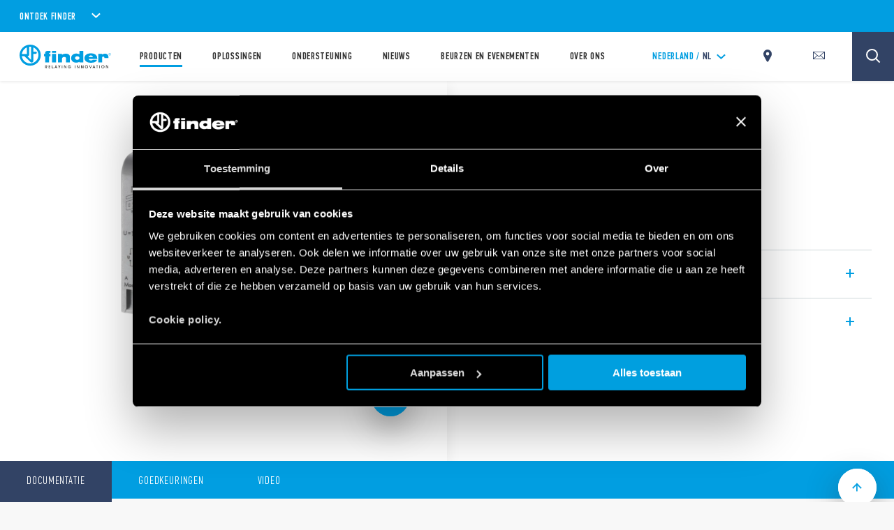

--- FILE ---
content_type: text/html; charset=utf-8
request_url: https://www.findernet.com/nl/nederland/series/serie-86-multifunctionele-tijdmodulen-voor-gebruik-met-relais-en-voet/type/type-86-00-tijdmodulen/
body_size: 291371
content:
<!DOCTYPE html><html lang="nl" xml:lang="nl" xmlns="http://www.w3.org/1999/xhtml"><head><style data-styled="" data-styled-version="5.3.0">.CLS::before{content:'';display:block;position:absolute;z-index:1500;background:red;pointer-events:none;border-radius:5px;width:10px;height:10px;}/*!sc*/
a,abbr,acronym,address,applet,article,aside,audio,b,big,blockquote,body,canvas,caption,center,cite,code,dd,del,details,dfn,div,dl,dt,em,embed,fieldset,figcaption,figure,footer,form,h1,h2,h3,h4,h5,h6,header,hgroup,html,i,iframe,img,ins,kbd,label,legend,li,mark,menu,nav,object,ol,output,p,pre,q,ruby,s,samp,section,small,span,strike,strong,sub,summary,sup,table,tbody,td,tfoot,th,thead,time,tr,tt,u,ul,var,video{border:0;font-size:100%;font:inherit;vertical-align:baseline;margin:0;padding:0;}/*!sc*/
article,aside,details,figcaption,figure,footer,header,hgroup,menu,nav,section{display:block;}/*!sc*/
body{line-height:1;}/*!sc*/
ol,ul{list-style:none;}/*!sc*/
blockquote,q{quotes:none;}/*!sc*/
blockquote:after,blockquote:before,q:after,q:before{content:none;}/*!sc*/
table{border-collapse:collapse;border-spacing:0;}/*!sc*/
*{outline:0!important;-webkit-box-sizing:border-box;box-sizing:border-box;}/*!sc*/
html{font-size:85%;}/*!sc*/
@media screen and (min-width:275px){html{font-size:100%;}}/*!sc*/
@media screen and (min-width:992px){html{font-size:71%;}}/*!sc*/
@media screen and (min-width:1100px){html{font-size:85%;}}/*!sc*/
@media screen and (min-width:1600px){html{font-size:100%;}}/*!sc*/
body{position:relative;margin:0;background-color:#f8f8f8;}/*!sc*/
@-webkit-keyframes lds-ring{0%{-webkit-transform:rotate(0);-webkit-transform:rotate(0);-ms-transform:rotate(0);transform:rotate(0);}100%{-webkit-transform:rotate(360deg);-webkit-transform:rotate(360deg);-ms-transform:rotate(360deg);transform:rotate(360deg);}}/*!sc*/
@-webkit-keyframes lds-ring{0%{-webkit-transform:rotate(0);-webkit-transform:rotate(0);-ms-transform:rotate(0);transform:rotate(0);}100%{-webkit-transform:rotate(360deg);-webkit-transform:rotate(360deg);-ms-transform:rotate(360deg);transform:rotate(360deg);}}/*!sc*/
@keyframes lds-ring{0%{-webkit-transform:rotate(0);-webkit-transform:rotate(0);-ms-transform:rotate(0);transform:rotate(0);}100%{-webkit-transform:rotate(360deg);-webkit-transform:rotate(360deg);-ms-transform:rotate(360deg);transform:rotate(360deg);}}/*!sc*/
@-webkit-keyframes lds-ripple{0%{top:36px;left:36px;width:0;height:0;opacity:1;}100%{top:0;left:0;width:72px;height:72px;opacity:0;}}/*!sc*/
@-webkit-keyframes lds-ripple{0%{top:36px;left:36px;width:0;height:0;opacity:1;}100%{top:0;left:0;width:72px;height:72px;opacity:0;}}/*!sc*/
@keyframes lds-ripple{0%{top:36px;left:36px;width:0;height:0;opacity:1;}100%{top:0;left:0;width:72px;height:72px;opacity:0;}}/*!sc*/
@media (max-width:991px){.pac-container{width:100%!important;left:0!important;}}/*!sc*/
#cookiedeclarationcontainer{display:none!important;}/*!sc*/
a#CybotCookiebotDialogPoweredbyCybot,div#CybotCookiebotDialogPoweredByText{display:none;}/*!sc*/
table.accordion_table{font-size:14px;}/*!sc*/
table.accordion_table.on tr.parent_row{cursor:pointer;}/*!sc*/
table.accordion_table.on tr.parent_row td:first-child{color:#283756;}/*!sc*/
table.accordion_table.on tr.parent_row td>div{position:relative;}/*!sc*/
table.accordion_table.on tr.parent_row td:first-child>div{padding-right:13px;}/*!sc*/
table.accordion_table.on tr td:first-child+td>div{padding-left:10px;}/*!sc*/
table.accordion_table.on tr.child_row:not(.on){padding:0;margin:0;border:none;font-size:0;}/*!sc*/
table.accordion_table.on tr.child_row:not(.on)>td{padding:0;font-size:0;}/*!sc*/
table.accordion_table.on tr.child_row:not(.on)>td>div{max-height:0;overflow:hidden;opacity:0;}/*!sc*/
table.accordion_table.on tr.child_row,table.accordion_table.on tr.child_row>td,table.accordion_table.on tr.child_row>td>div{-webkit-transition:all .1s ease-out;-webkit-transition:all .1s ease-out;transition:all .1s ease-out;}/*!sc*/
table.accordion_table.on tr.child_row>td>div{max-height:500px;opacity:1;}/*!sc*/
table.accordion_table.on tr.parent_row td:first-child>div::before{display:block;position:absolute;width:16px;height:16px;background-size:100% 60%;background-position:50% 60%;background-repeat:no-repeat;background-color:#019ee1;border-radius:100%;top:9px;right:-8px;-webkit-transform:rotate(0);-ms-transform:rotate(0);-webkit-transform:rotate(0);-ms-transform:rotate(0);transform:rotate(0);-webkit-transition:all .2s ease-out;-webkit-transition:all .2s ease-out;transition:all .2s ease-out;}/*!sc*/
table.accordion_table.on tr.parent_row.on td:first-child>div::before{-webkit-transform:rotate(180deg);-ms-transform:rotate(180deg);-webkit-transform:rotate(180deg);-ms-transform:rotate(180deg);transform:rotate(180deg);}/*!sc*/
.overflowx{overflow:visible;overflow-x:auto;overflow-y:visible;}/*!sc*/
body{margin:0;}/*!sc*/
data-styled.g1[id="sc-global-hGRSWU1"]{content:"sc-global-hGRSWU1,"}/*!sc*/
.jIzcdt{min-height:100vh;}/*!sc*/
data-styled.g2[id="Theme__PageWrapper-sc-15e81i0-0"]{content:"jIzcdt,"}/*!sc*/
.bLVKSw{display:-webkit-box;display:-webkit-flex;display:-ms-flexbox;display:flex;-webkit-box-pack:center;-webkit-justify-content:center;-ms-flex-pack:center;justify-content:center;-webkit-align-items:center;-webkit-box-align:center;-ms-flex-align:center;align-items:center;position:relative;width:3.75rem;height:3.75rem;background-color:rgb(1,158,225);border-radius:50%;cursor:pointer;}/*!sc*/
@media (min-width:1024px){.bLVKSw{width:5rem;height:5rem;}}/*!sc*/
.no-touch .Theme__CircleIcon-sc-15e81i0-1 > span{position:relative;z-index:1;}/*!sc*/
.no-touch .Theme__CircleIcon-sc-15e81i0-1::before{position:absolute;width:100%;height:100%;border-radius:50%;background-color:rgb(1,158,225);z-index:0;-webkit-transition:all .25s ease-out 0s;transition:all .25s ease-out 0s;content:'';}/*!sc*/
.no-touch .Theme__CircleIcon-sc-15e81i0-1:hover::before{-webkit-transform:scale(1.1);-ms-transform:scale(1.1);transform:scale(1.1);}/*!sc*/
data-styled.g3[id="Theme__CircleIcon-sc-15e81i0-1"]{content:"bLVKSw,"}/*!sc*/
.cxHSbZ{min-height:105.6%;}/*!sc*/
@media (min-width:768px){.cxHSbZ{min-height:299px;}}/*!sc*/
@media (min-width:1024px){.cxHSbZ{min-height:145px;}}/*!sc*/
@media (min-width:992px){.cxHSbZ{min-height:145px;}}/*!sc*/
@media (min-width:1280px){}/*!sc*/
@media (min-width:1440px){}/*!sc*/
@media (min-width:1680px){}/*!sc*/
data-styled.g20[id="style__StyledDeferred-sc-17z5po9-0"]{content:"cxHSbZ,"}/*!sc*/
.jtCMlb{position:fixed;top:0;left:0;width:100%;height:100%;z-index:7;background-color:#FFFFFF;pointer-events:none;opacity:1;visibility:visible;-webkit-transition:opacity 0.4s ease-out;transition:opacity 0.4s ease-out;}/*!sc*/
.Theme__LoadingPiece-sc-15e81i0-13 .SSRLoader__StyledLoaderWrapper-sc-1aiglmn-0{position:absolute;left:50%;top:50%;-webkit-transform:translate(-50%,-50%);-ms-transform:translate(-50%,-50%);transform:translate(-50%,-50%);bottom:auto;right:auto;}/*!sc*/
data-styled.g21[id="SSRLoader__StyledLoaderWrapper-sc-1aiglmn-0"]{content:"jtCMlb,"}/*!sc*/
.fvNQgy{display:-webkit-box;display:-webkit-flex;display:-ms-flexbox;display:flex;-webkit-align-items:center;-webkit-box-align:center;-ms-flex-align:center;align-items:center;-webkit-box-pack:center;-webkit-justify-content:center;-ms-flex-pack:center;justify-content:center;-webkit-flex-direction:column;-ms-flex-direction:column;flex-direction:column;position:absolute;width:70px;height:70px;top:50%;left:50%;-webkit-transform:translate(-50%);-ms-transform:translate(-50%);transform:translate(-50%);background-color:white;color:rgb(1,158,225);}/*!sc*/
.Theme__LoadingPiece-sc-15e81i0-13 .SSRLoader__StyledLoader-sc-1aiglmn-1{position:absolute;left:50%;top:50%;-webkit-transform:translate(-50%,-50%);-ms-transform:translate(-50%,-50%);transform:translate(-50%,-50%);bottom:auto;right:auto;}/*!sc*/
data-styled.g22[id="SSRLoader__StyledLoader-sc-1aiglmn-1"]{content:"fvNQgy,"}/*!sc*/
.fKIeqb{display:inline-block;position:absolute;left:0;top:0;width:100%;height:100%;}/*!sc*/
.fKIeqb div{box-sizing:border-box;display:block;position:absolute;top:0;left:0;width:100%;height:100%;margin:2px;border:2px solid #fff;border-radius:50%;-webkit-animation:lds-ring 1.2s cubic-bezier(0.5,0,0.5,1) infinite;animation:lds-ring 1.2s cubic-bezier(0.5,0,0.5,1) infinite;border-color:rgb(1,158,225) transparent transparent transparent;}/*!sc*/
.fKIeqb div:nth-child(1){-webkit-animation-delay:-0.45s;animation-delay:-0.45s;}/*!sc*/
.fKIeqb div:nth-child(2){-webkit-animation-delay:-0.3s;animation-delay:-0.3s;}/*!sc*/
.fKIeqb div:nth-child(3){-webkit-animation-delay:-0.15s;animation-delay:-0.15s;}/*!sc*/
data-styled.g23[id="SSRLoader__StyledLoaderRing-sc-1aiglmn-2"]{content:"fKIeqb,"}/*!sc*/
.kunkNo{width:100%;max-width:1200px;margin:auto;padding-left:2.125rem;padding-right:2.125rem;padding-top:3.75rem;}/*!sc*/
@media (min-width:992px){.kunkNo{max-width:700px !important;}}/*!sc*/
@media (min-width:1024px){.kunkNo{max-width:1200px !important;}}/*!sc*/
@media (max-width:767px){}/*!sc*/
@media (min-width:1024px){.kunkNo{padding-left:5rem;padding-right:5rem;}}/*!sc*/
@media (min-width:1300px){}/*!sc*/
data-styled.g24[id="style__StyledContainer-eif2m7-0"]{content:"kunkNo,"}/*!sc*/
.kQgtuR{background-color:white;}/*!sc*/
.etWxHT{background-color:#F8F8F8;}/*!sc*/
data-styled.g25[id="style__StyledBGContainer-sc-1dr647f-0"]{content:"kQgtuR,etWxHT,"}/*!sc*/
.bsfllt{display:block;margin-top:0;padding-bottom:6.25rem;}/*!sc*/
@media (max-width:1023px){.bsfllt{margin-top:0 !important;}}/*!sc*/
@media (max-width:1023px){.bsfllt{margin-top:3.75rem;}}/*!sc*/
@media(min-width:1024px){}/*!sc*/
data-styled.g26[id="style__StyledVerticalSpacing-nr9rq3-0"]{content:"bsfllt,"}/*!sc*/
.bzWiZU{position:relative;}/*!sc*/
.bzWiZU:before{content:'';display:block;width:100%;padding-bottom:100%;}/*!sc*/
.bzWiZU img{max-width:100%;}/*!sc*/
data-styled.g44[id="style__StyledRatioContainer-sc-79cj4s-0"]{content:"bzWiZU,"}/*!sc*/
.jgnamW{position:absolute;top:0;left:0;width:100%;height:100%;overflow:hidden;}/*!sc*/
data-styled.g45[id="style__StyledRatioContentWrapper-sc-79cj4s-1"]{content:"jgnamW,"}/*!sc*/
.fGVWBq{position:fixed;top:0;left:0;width:100%;height:100%;z-index:7;background-color:#FFFFFF;pointer-events:none;opacity:1;visibility:visible;-webkit-transition:opacity 0.4s ease-out;transition:opacity 0.4s ease-out;}/*!sc*/
.Theme__LoadingPiece-sc-15e81i0-13 .style__StyledLoaderWrapper-owfx9o-0{position:absolute;left:50%;top:50%;-webkit-transform:translate(-50%,-50%);-ms-transform:translate(-50%,-50%);transform:translate(-50%,-50%);bottom:auto;right:auto;}/*!sc*/
data-styled.g64[id="style__StyledLoaderWrapper-owfx9o-0"]{content:"fGVWBq,"}/*!sc*/
.PaBUO{display:-webkit-box;display:-webkit-flex;display:-ms-flexbox;display:flex;-webkit-align-items:center;-webkit-box-align:center;-ms-flex-align:center;align-items:center;-webkit-box-pack:center;-webkit-justify-content:center;-ms-flex-pack:center;justify-content:center;-webkit-flex-direction:column;-ms-flex-direction:column;flex-direction:column;position:absolute;width:70px;height:70px;top:50%;left:50%;-webkit-transform:translate(-50%);-ms-transform:translate(-50%);transform:translate(-50%);background-color:white;font-family:'pfdin',sans-serif;font-weight:600;font-size:0.9375rem;-webkit-letter-spacing:0.08125rem;-moz-letter-spacing:0.08125rem;-ms-letter-spacing:0.08125rem;letter-spacing:0.08125rem;color:rgb(1,158,225);}/*!sc*/
.Theme__LoadingPiece-sc-15e81i0-13 .style__StyledLoader-owfx9o-1{position:absolute;left:50%;top:50%;-webkit-transform:translate(-50%,-50%);-ms-transform:translate(-50%,-50%);transform:translate(-50%,-50%);bottom:auto;right:auto;}/*!sc*/
data-styled.g65[id="style__StyledLoader-owfx9o-1"]{content:"PaBUO,"}/*!sc*/
.hlXvre{display:inline-block;position:absolute;left:0;top:0;width:100%;height:100%;}/*!sc*/
.hlXvre div{position:absolute;border:4px solid rgb(1,158,225);opacity:1;border-radius:50%;-webkit-animation:lds-ripple 1s cubic-bezier(0,0.2,0.8,1) infinite;animation:lds-ripple 1s cubic-bezier(0,0.2,0.8,1) infinite;}/*!sc*/
.hlXvre div:nth-child(2){-webkit-animation-delay:-0.5s;animation-delay:-0.5s;}/*!sc*/
data-styled.g67[id="style__StyledLoaderRipple-owfx9o-3"]{content:"hlXvre,"}/*!sc*/
.cmCApP{display:inline-block;line-height:0.8;vertical-align:middle;}/*!sc*/
.Theme__ModalClose-sc-15e81i0-11 .style__StyledIcons-sc-1s18ecz-0{width:30%;height:auto;}/*!sc*/
.Theme__ModalClose-sc-15e81i0-11 .style__StyledIcons-sc-1s18ecz-0 > svg{width:100%;}/*!sc*/
data-styled.g102[id="style__StyledIcons-sc-1s18ecz-0"]{content:"cmCApP,"}/*!sc*/
.bLbPra{position:relative;display:-webkit-box;display:-webkit-flex;display:-ms-flexbox;display:flex;-webkit-box-pack:justify;-webkit-justify-content:space-between;-ms-flex-pack:justify;justify-content:space-between;-webkit-align-items:center;-webkit-box-align:center;-ms-flex-align:center;align-items:center;width:100%;display:-webkit-inline-box;display:-webkit-inline-flex;display:-ms-inline-flexbox;display:inline-flex;width:auto;padding-right:50px;font-family:'pfdin',sans-serif;font-size:1.17625rem;font-weight:600;-webkit-letter-spacing:0.05875rem;-moz-letter-spacing:0.05875rem;-ms-letter-spacing:0.05875rem;letter-spacing:0.05875rem;color:#fff;}/*!sc*/
@media(min-width:1024px){.bLbPra{cursor:pointer;}}/*!sc*/
.no-touch .style__StyledAccordionHead-sc-1ynl7qw-1 svg{-webkit-transition:-webkit-transform .3s ease;-webkit-transition:transform .3s ease;transition:transform .3s ease;}/*!sc*/
.no-touch .style__StyledAccordionHead-sc-1ynl7qw-1:hover svg{-webkit-transform:rotate(180deg);-ms-transform:rotate(180deg);transform:rotate(180deg);}/*!sc*/
.dcDHPU{position:relative;display:-webkit-box;display:-webkit-flex;display:-ms-flexbox;display:flex;-webkit-box-pack:justify;-webkit-justify-content:space-between;-ms-flex-pack:justify;justify-content:space-between;-webkit-align-items:center;-webkit-box-align:center;-ms-flex-align:center;align-items:center;width:100%;}/*!sc*/
@media(min-width:1024px){.dcDHPU{cursor:pointer;}}/*!sc*/
data-styled.g104[id="style__StyledAccordionHead-sc-1ynl7qw-1"]{content:"bLbPra,dcDHPU,"}/*!sc*/
.bqKpOa .style__StyledIcons-sc-1s18ecz-0{line-height:1;display:inline;vertical-align:unset;}/*!sc*/
data-styled.g105[id="style__StyledAccordionHeadIcon-sc-1ynl7qw-2"]{content:"bqKpOa,"}/*!sc*/
.cHbgKu{height:0;overflow:hidden;}/*!sc*/
data-styled.g107[id="style__StyledAccordionBody-sc-1ynl7qw-4"]{content:"cHbgKu,"}/*!sc*/
.cNGSBY{opacity:0;}/*!sc*/
data-styled.g108[id="style__StyledAccordionBodyContent-sc-1ynl7qw-5"]{content:"cNGSBY,"}/*!sc*/
.cUQiKe{width:100%;}/*!sc*/
data-styled.g166[id="style__StyledAccordionGroup-sc-10y5foe-0"]{content:"cUQiKe,"}/*!sc*/
.jXbWwZ{z-index:8;}/*!sc*/
.jXbWwT{z-index:6;}/*!sc*/
data-styled.g199[id="style__StyledWithSticky-sc-1a739dl-0"]{content:"jXbWwZ,jXbWwT,"}/*!sc*/
.eXRJKV{cursor:pointer;}/*!sc*/
.eXRJKV >label{display:block;white-space:nowrap;}/*!sc*/
.eXRJKV input:not([type="radio"]){display:none;opacity:0;visibility:hidden;}/*!sc*/
data-styled.g205[id="style__StyledCheckbox-sc-16dpg12-0"]{content:"eXRJKV,"}/*!sc*/
.gwzufw{position:relative;display:inline-block;vertical-align:middle;margin-right:0.625rem;cursor:pointer;background-color:rgb(1,158,225);border:solid 2px #FFFFFF;width:25px;height:25px;}/*!sc*/
.gwzufw svg{display:none;position:absolute;top:0;left:0;right:0;bottom:0;width:60%;height:auto;margin:auto;}/*!sc*/
data-styled.g206[id="style__StyledCheckboxWrapper-sc-16dpg12-1"]{content:"gwzufw,"}/*!sc*/
.fNRuBN{display:inline-block;vertical-align:middle;color:#FFFFFF;cursor:pointer;-webkit-user-select:none;-moz-user-select:none;-ms-user-select:none;user-select:none;white-space:normal;}/*!sc*/
@media (min-width:1024px){.fNRuBN{white-space:nowrap;padding-right:1em;}}/*!sc*/
.fNRuBN .style__StyledRichText-mkb2kc-0{margin-bottom:0;}/*!sc*/
data-styled.g207[id="style__StyledCheckboxLabel-sc-16dpg12-2"]{content:"fNRuBN,"}/*!sc*/
.kDcvzP{min-height:120px;position:relative;overflow-x:hidden;overflow-y:visible;}/*!sc*/
.kDcvzP label{color:white;}/*!sc*/
.kDcvzP input{border-bottom:unset;background:white;color:rgb(1,158,225);padding-left:20px;font-weight:400;}/*!sc*/
.kDcvzP .style__StyledRichText-mkb2kc-0{margin-bottom:0;color:white;}/*!sc*/
@media (min-width:1024px){.kDcvzP{padding:0;}}/*!sc*/
@media (min-width:1024px){.kDcvzP #form-newsletter_subscribe{display:block;margin-right:-6.25rem;position:relative;}.kDcvzP #form-newsletter_subscribe > div{display:block;width:25%;float:left;margin:0 0 0.5625rem 0;}.kDcvzP #form-newsletter_subscribe > div:nth-of-type(1){margin-left:-3.125rem;}.kDcvzP #form-newsletter_subscribe > div:nth-of-type(4) > div > div > div > div > div{padding:0.5625rem 0 0.5rem 0;border-width:2px;}.kDcvzP #form-newsletter_subscribe > div:nth-of-type(5){position:relative;left:-3.125rem;margin-left:50%;width:30%;}.kDcvzP #form-newsletter_subscribe > div:nth-of-type(5) label > span:last-of-type{margin-left:0.25rem;}.kDcvzP #form-newsletter_subscribe > div:nth-of-type(6){margin-left:-3.125rem;width:20%;}.kDcvzP #form-newsletter_subscribe > div:nth-of-type(6) > div > div{-webkit-box-pack:right !important;-webkit-justify-content:right !important;-ms-flex-pack:right !important;justify-content:right !important;}}/*!sc*/
data-styled.g218[id="style__StyledNewsletterSubscribe-c7x229-0"]{content:"kDcvzP,"}/*!sc*/
.ZaQiW{font-family:'pfdin',sans-serif;font-weight:600;font-size:1.125rem;text-transform:uppercase;-webkit-letter-spacing:0.05rem;-moz-letter-spacing:0.05rem;-ms-letter-spacing:0.05rem;letter-spacing:0.05rem;text-transform:uppercase;color:#FFFFFF;margin-bottom:1.25rem;}/*!sc*/
@media (min-width:1024px){.ZaQiW{color:#FFFFFF;-webkit-letter-spacing:0.05rem;-moz-letter-spacing:0.05rem;-ms-letter-spacing:0.05rem;letter-spacing:0.05rem;}}/*!sc*/
data-styled.g221[id="style__StyledNewsletterTitle-c7x229-3"]{content:"ZaQiW,"}/*!sc*/
.ioarKx{position:relative;left:50%;top:50%;-webkit-transform:translate(-50%,-50%);-ms-transform:translate(-50%,-50%);transform:translate(-50%,-50%);}/*!sc*/
data-styled.g222[id="style__StyledNewsletterFormLoading-c7x229-4"]{content:"ioarKx,"}/*!sc*/
.ikqqCS{position:relative;width:100%;height:auto;background-color:#FFFFFF;box-shadow:0 0.1875rem 0.5rem 0 rgba(0,0,0,.1);z-index:1;}/*!sc*/
@media (min-width:992px){.ikqqCS{height:12.8125rem;}}/*!sc*/
data-styled.g287[id="style__StyledBanner-sc-1gsenb5-0"]{content:"ikqqCS,"}/*!sc*/
.jmpPH{width:100%;display:-webkit-box;display:-webkit-flex;display:-ms-flexbox;display:flex;-webkit-align-items:center;-webkit-box-align:center;-ms-flex-align:center;align-items:center;-webkit-box-pack:justify;-webkit-justify-content:space-between;-ms-flex-pack:justify;justify-content:space-between;-webkit-flex-direction:column;-ms-flex-direction:column;flex-direction:column;padding:2.8125rem 2.125rem 3.875rem;}/*!sc*/
@media (min-width:992px){.jmpPH{-webkit-flex-direction:row;-ms-flex-direction:row;flex-direction:row;-webkit-align-items:center;-webkit-box-align:center;-ms-flex-align:center;align-items:center;-webkit-box-pack:justify;-webkit-justify-content:space-between;-ms-flex-pack:justify;justify-content:space-between;padding:3.125rem 5rem 3.125rem;}}/*!sc*/
data-styled.g288[id="style__StyledBannerWrapper-sc-1gsenb5-1"]{content:"jmpPH,"}/*!sc*/
.ohPPy{display:-webkit-box;display:-webkit-flex;display:-ms-flexbox;display:flex;-webkit-flex-direction:column;-ms-flex-direction:column;flex-direction:column;-webkit-align-items:center;-webkit-box-align:center;-ms-flex-align:center;align-items:center;-webkit-box-pack:center;-webkit-justify-content:center;-ms-flex-pack:center;justify-content:center;height:100%;padding-bottom:2.5rem;}/*!sc*/
@media (min-width:768px){.ohPPy{-webkit-align-items:flex-start;-webkit-box-align:flex-start;-ms-flex-align:flex-start;align-items:flex-start;padding-bottom:1.875rem;}}/*!sc*/
@media (min-width:768px){.ohPPy{width:50%;}}/*!sc*/
data-styled.g289[id="style__StyledBannerContent-sc-1gsenb5-2"]{content:"ohPPy,"}/*!sc*/
.kWxHxE{font-family:'sans',sans-serif;font-weight:400;font-size:0.75rem;text-transform:uppercase;-webkit-letter-spacing:0.125rem;-moz-letter-spacing:0.125rem;-ms-letter-spacing:0.125rem;letter-spacing:0.125rem;padding-bottom:1.25rem;color:rgb(1,158,225);}/*!sc*/
@media (min-width:768px){.kWxHxE{font-size:0.875rem;padding-bottom:0.75rem;}}/*!sc*/
data-styled.g290[id="style__StyledBannerTitle-sc-1gsenb5-3"]{content:"kWxHxE,"}/*!sc*/
.dwqYOJ{font-family:'pfdin',sans-serif;font-weight:500;font-size:1.875rem;-webkit-letter-spacing:1px;-moz-letter-spacing:1px;-ms-letter-spacing:1px;letter-spacing:1px;text-align:center;color:#000000;}/*!sc*/
@media (min-width:768px){.dwqYOJ{text-align:left;font-size:2.5rem;}}/*!sc*/
data-styled.g291[id="style__StyledBannerSubTitle-sc-1gsenb5-4"]{content:"dwqYOJ,"}/*!sc*/
.loCwkx{width:100%;}/*!sc*/
@media (min-width:768px){.loCwkx{width:auto;}}/*!sc*/
@media (min-width:1024px){.loCwkx{width:50%;}.loCwkx form{display:block;}.loCwkx form > div{float:left;width:50%;margin:0;padding:0 1.5625rem 0 3.125rem;}.loCwkx form > div:last-child{padding-right:0;text-align:right;}}/*!sc*/
data-styled.g292[id="style__StyledBannerExtra-sc-1gsenb5-5"]{content:"loCwkx,"}/*!sc*/
.hYgJaV{display:-webkit-box;display:-webkit-flex;display:-ms-flexbox;display:flex;-webkit-flex-direction:column;-ms-flex-direction:column;flex-direction:column;-webkit-align-items:flex-start;-webkit-box-align:flex-start;-ms-flex-align:flex-start;align-items:flex-start;-webkit-box-pack:center;-webkit-justify-content:center;-ms-flex-pack:center;justify-content:center;}/*!sc*/
@media (min-width:1024px){.hYgJaV{padding:4.5rem 0 0;}}/*!sc*/
data-styled.g343[id="style__StyledSocialList-jeotu6-0"]{content:"hYgJaV,"}/*!sc*/
.jrgXHy{display:-webkit-box;display:-webkit-flex;display:-ms-flexbox;display:flex;-webkit-flex-direction:row;-ms-flex-direction:row;flex-direction:row;-webkit-align-items:flex-end;-webkit-box-align:flex-end;-ms-flex-align:flex-end;align-items:flex-end;-webkit-box-pack:center;-webkit-justify-content:center;-ms-flex-pack:center;justify-content:center;}/*!sc*/
data-styled.g345[id="style__StyledSocialListItems-jeotu6-2"]{content:"jrgXHy,"}/*!sc*/
.bqFaFZ{-webkit-text-decoration:none;text-decoration:none;margin-right:1.5rem;}/*!sc*/
.bqFaFZ .style__StyledIcons-sc-1s18ecz-0{height:1.25rem;}/*!sc*/
@media (min-width:1024px){.bqFaFZ .style__StyledIcons-sc-1s18ecz-0{height:0.9375rem;}}/*!sc*/
.bqFaFZ svg{height:100%;width:auto;}/*!sc*/
.bqFaFZ:last-child{margin-right:auto;}/*!sc*/
data-styled.g346[id="style__StyledSocialListItem-jeotu6-3"]{content:"bqFaFZ,"}/*!sc*/
.dEHXOi{display:block;width:20px;height:2px;margin:auto 0;text-align:left;outline:1px solid transparent;-webkit-transform:translate3d(0,0,0) rotate(0deg);-ms-transform:translate3d(0,0,0) rotate(0deg);transform:translate3d(0,0,0) rotate(0deg);-webkit-transform-origin:50% 50%;-ms-transform-origin:50% 50%;transform-origin:50% 50%;padding:20px;}/*!sc*/
.dEHXOi::before,.dEHXOi::after{display:block;width:20px;height:2px;margin:auto 0;text-align:left;outline:1px solid transparent;-webkit-transform:translate3d(0,0,0) rotate(0deg);-ms-transform:translate3d(0,0,0) rotate(0deg);transform:translate3d(0,0,0) rotate(0deg);-webkit-transform-origin:50% 50%;-ms-transform-origin:50% 50%;transform-origin:50% 50%;content:"";position:absolute;top:18px;background-color:rgb(1,158,225);-webkit-transition:opacity .25s ease,-webkit-transform .25s ease;-webkit-transition:opacity .25s ease,transform .25s ease;transition:opacity .25s ease,transform .25s ease;}/*!sc*/
.dEHXOi::before{-webkit-transform:translate3d(0,-4px,0) rotate(0deg);-ms-transform:translate3d(0,-4px,0) rotate(0deg);transform:translate3d(0,-4px,0) rotate(0deg);}/*!sc*/
.dEHXOi::after{-webkit-transform:translate3d(0,4px,0) rotate(0deg);-ms-transform:translate3d(0,4px,0) rotate(0deg);transform:translate3d(0,4px,0) rotate(0deg);}/*!sc*/
data-styled.g357[id="style__StyledHamburger-sc-1rq478v-0"]{content:"dEHXOi,"}/*!sc*/
.bFiUVt.menu-open{width:100vw;height:100vh;overflow:hidden;display:-webkit-box;display:-webkit-flex;display:-ms-flexbox;display:flex;-webkit-flex-direction:column;-ms-flex-direction:column;flex-direction:column;}/*!sc*/
.bFiUVt.menu-open .mobile-menu{height:100%;-webkit-flex:1;-ms-flex:1;flex:1;overflow:hidden;}/*!sc*/
.bFiUVt.menu-open .mobile-menu .topbar-scrollpane,.bFiUVt.menu-open .mobile-menu .fade-panel{height:calc(100vh - 65px);}/*!sc*/
.bFiUVt .header{display:-webkit-box;display:-webkit-flex;display:-ms-flexbox;display:flex;-webkit-box-pack:justify;-webkit-justify-content:space-between;-ms-flex-pack:justify;justify-content:space-between;-webkit-align-items:center;-webkit-box-align:center;-ms-flex-align:center;align-items:center;position:relative;background-color:#FFFFFF;box-shadow:0 1px 4px 0 rgba(0,0,0,0.1);z-index:5;height:60px;}/*!sc*/
.bFiUVt .header > a{display:-webkit-box;display:-webkit-flex;display:-ms-flexbox;display:flex;-webkit-align-items:center;-webkit-box-align:center;-ms-flex-align:center;align-items:center;height:100%;}/*!sc*/
@media (min-width:1024px){.bFiUVt .header{-webkit-box-pack:start;-webkit-justify-content:flex-start;-ms-flex-pack:start;justify-content:flex-start;-webkit-align-items:stretch;-webkit-box-align:stretch;-ms-flex-align:stretch;align-items:stretch;padding:0 4.8125rem 0 2.0625rem;height:100%;}}/*!sc*/
.bFiUVt .mobile-menu{background-color:rgba(0,0,0,0.6);box-shadow:0 1px 4px 0 rgba(0,0,0,0.3);z-index:2;}/*!sc*/
data-styled.g358[id="style__StyledTopBar-wpobwr-0"]{content:"bFiUVt,"}/*!sc*/
.itBlTB{display:-webkit-box;display:-webkit-flex;display:-ms-flexbox;display:flex;-webkit-box-pack:end;-webkit-justify-content:flex-end;-ms-flex-pack:end;justify-content:flex-end;-webkit-align-items:center;-webkit-box-align:center;-ms-flex-align:center;align-items:center;padding-right:1.125rem;}/*!sc*/
.itBlTB > div{margin-left:20px;}/*!sc*/
data-styled.g359[id="style__StyledTopActionWrapper-wpobwr-1"]{content:"itBlTB,"}/*!sc*/
.evDUYD{position:relative;padding:0.3125rem 1.125rem;background-color:rgb(1,158,225);color:#fff;overflow:hidden;z-index:7;}/*!sc*/
@media (min-width:768px){.evDUYD{padding:0.625rem 2.0625rem;}}/*!sc*/
@media (max-width:767px){.evDUYD{max-height:100vh;overflow:auto;}}/*!sc*/
data-styled.g376[id="style__StyledExplorerBar-sc-4sjzhz-0"]{content:"evDUYD,"}/*!sc*/
.jHOQpP{display:inline-block;font-family:'pfdin',sans-serif;font-weight:600;font-size:1.125rem;text-transform:uppercase;-webkit-letter-spacing:0.05rem;-moz-letter-spacing:0.05rem;-ms-letter-spacing:0.05rem;letter-spacing:0.05rem;font-size:0.875rem;}/*!sc*/
@media (min-width:768px){.jHOQpP{font-size:1rem;}}/*!sc*/
.jHOQpP + div svg{margin-left:5px;width:20px;}/*!sc*/
@media (min-width:768px){.jHOQpP + div svg{width:auto;margin-left:15px;}}/*!sc*/
data-styled.g377[id="style__StyledExplorerBarTitle-sc-4sjzhz-1"]{content:"jHOQpP,"}/*!sc*/
.lbumeG{padding-top:3.75rem;position:relative;background-color:#FFFFFF;background-color:rgb(1,158,225);color:#FFFFFF;}/*!sc*/
@media(min-width:1024px){.lbumeG{padding-top:3.5rem;margin:0 auto;padding:0 0 10px 0;border-bottom:1px solid #CCC;}}/*!sc*/
.eBcRiS{padding-top:3.75rem;position:relative;background-color:#FFFFFF;}/*!sc*/
@media(min-width:1024px){.eBcRiS{padding-top:3.5rem;margin:0 auto;}}/*!sc*/
data-styled.g383[id="style__StyledFooter-goe2zn-0"]{content:"lbumeG,eBcRiS,"}/*!sc*/
.OnsYj{padding:0 2.125rem;}/*!sc*/
@media(min-width:1024px){.OnsYj{width:100%;display:-webkit-box;display:-webkit-flex;display:-ms-flexbox;display:flex;-webkit-align-items:flex-start;-webkit-box-align:flex-start;-ms-flex-align:flex-start;align-items:flex-start;-webkit-box-pack:justify;-webkit-justify-content:space-between;-ms-flex-pack:justify;justify-content:space-between;-webkit-flex-wrap:wrap;-ms-flex-wrap:wrap;flex-wrap:wrap;}}/*!sc*/
data-styled.g384[id="style__StyledFooterNav-goe2zn-1"]{content:"OnsYj,"}/*!sc*/
.fnvSbC{margin-bottom:3.125rem;padding:1.25rem 2.125rem;}/*!sc*/
data-styled.g385[id="style__StyledFooterSocial-goe2zn-2"]{content:"fnvSbC,"}/*!sc*/
.jLWpDh{position:relative;z-index:3;border-top:1px solid #ddd;border-left:none;border-right:none;padding:2.625rem 2.125rem 0rem;}/*!sc*/
@media(min-width:1024px){.jLWpDh{padding:0;border-top:none;}}/*!sc*/
.jLWpDh div[role="main"] > span:first-child{position:absolute !important;right:2.5em !important;top:71px !important;pointer-events:none !important;z-index:2 !important;}/*!sc*/
.jLWpDh div[role="main"] > span:first-child+section{position:relative;z-index:1;}/*!sc*/
.jLWpDh section.rd-section{background:transparent !important;padding:0 !important;margin:0 !important;}/*!sc*/
.jLWpDh section.rd-section .bricks--row.rd-row{min-height:10px !important;}/*!sc*/
.jLWpDh section.rd-section .bricks--row.rd-row .rd-column > div{min-height:10px !important;background:transparent !important;padding:0 !important;margin:0 !important;}/*!sc*/
.jLWpDh section.rd-section .bricks--row.rd-row .rd-column > div .bricks--component-text.rd-text{padding:0 !important;margin:0 !important;}/*!sc*/
.jLWpDh section.rd-section .bricks--row.rd-row .rd-column > div .bricks--component-text.rd-text p > span{color:#999999 !important;font-family:'sans',sans-serif !important;font-size:0.9375rem !important;-webkit-letter-spacing:0.01875rem !important;-moz-letter-spacing:0.01875rem !important;-ms-letter-spacing:0.01875rem !important;letter-spacing:0.01875rem !important;-webkit-text-decoration:none !important;text-decoration:none !important;}/*!sc*/
.jLWpDh section.rd-section .bricks--row.rd-row .rd-column > div .bricks--component-text.rd-text h1{padding:0 !important;margin:0 !important;text-align:left !important;}/*!sc*/
.jLWpDh section.rd-section .bricks--row.rd-row .rd-column > div .bricks--component-text.rd-text h1 strong{color:rgb(1,158,225) !important;-webkit-letter-spacing:0.05rem;-moz-letter-spacing:0.05rem;-ms-letter-spacing:0.05rem;letter-spacing:0.05rem;font-family:'pfdin',sans-serif !important;font-weight:600 !important;font-size:1.125rem !important;text-transform:uppercase;}/*!sc*/
.jLWpDh section.rd-section .bricks--row.rd-row .rd-column > div .bricks-form__field label{display:none !important;}/*!sc*/
.jLWpDh section.rd-section .bricks--row.rd-row .rd-column > div .bricks-form__fieldset{margin:0 !important;}/*!sc*/
.jLWpDh section.rd-section .bricks--row.rd-row .rd-column > div .bricks-form.rd-form{padding:0 !important;margin:5px 0 0 0 !important;}/*!sc*/
.jLWpDh section.rd-section .bricks--row.rd-row .rd-column > div input.js-email.js-field-email{font-size:1.5rem !important;text-align:inherit !important;font-family:'pfdin',sans-serif !important;-webkit-letter-spacing:0.05rem !important;-moz-letter-spacing:0.05rem !important;-ms-letter-spacing:0.05rem !important;letter-spacing:0.05rem !important;width:100% !important;background-color:transparent !important;border:none !important;border-bottom:0.1875rem solid !important;border-color:rgb(1,158,225) !important;border-radius:0 !important;color:white !important;padding-top:0.625rem !important;padding-bottom:0.625rem !important;padding-left:0 !important;padding-right:0 !important;}/*!sc*/
.jLWpDh section.rd-section .bricks--row.rd-row .rd-column > div .bricks-form__submit button{cursor:pointer !important;position:absolute !important;border:none !important;background:none !important;margin:0 0 0 0 !important;padding:0 !important;opacity:0 !important;overflow:hidden !important;width:21px !important;height:21px !important;min-width:0 !important;top:-1.75em !important;right:0.2em !important;}/*!sc*/
data-styled.g386[id="style__StyledFooterNewsletter-goe2zn-3"]{content:"jLWpDh,"}/*!sc*/
.bpbLhJ{position:relative;z-index:2;background-color:#FFFFFF;padding:2.625rem 2.125rem 3.5rem;box-shadow:0 0.1875rem 0.5rem 0 rgba(0,0,0,0.32);}/*!sc*/
data-styled.g387[id="style__StyledFooterApps-goe2zn-4"]{content:"bpbLhJ,"}/*!sc*/
.lgZZnH{position:relative;z-index:1;background-color:rgb(1,158,225);padding:3.5rem 2.125rem 2.625rem;}/*!sc*/
.lgZZnH:after{position:absolute;content:'';display:block;width:calc(100% - (2.125rem * 2));height:1px;left:50%;bottom:0;-webkit-transform:translateX(-50%);-ms-transform:translateX(-50%);transform:translateX(-50%);background-color:#A3DDF6;}/*!sc*/
@media(min-width:1024px){.lgZZnH{width:auto;background-color:transparent;}}/*!sc*/
data-styled.g388[id="style__StyledFooterExplore-goe2zn-5"]{content:"lgZZnH,"}/*!sc*/
.jBMvEC{position:relative;z-index:3;background-color:rgb(1,158,225);padding:1.625rem 2.125rem 1.875rem;}/*!sc*/
@media(min-width:1024px){.jBMvEC{background-color:transparent;padding:0;}}/*!sc*/
data-styled.g389[id="style__StyledFooterLogo-goe2zn-6"]{content:"jBMvEC,"}/*!sc*/
.gLpXxp{background-color:#FFFFFF;padding:1.875rem 2.125rem 1.875rem;}/*!sc*/
@media(min-width:1024px){.gLpXxp{display:-webkit-box;display:-webkit-flex;display:-ms-flexbox;display:flex;padding:1.875rem 0 1.875rem;}}/*!sc*/
data-styled.g390[id="style__StyledFooterCopyright-goe2zn-7"]{content:"gLpXxp,"}/*!sc*/
.lpouGu{font-family:'pfdin',sans-serif;font-weight:600;font-size:1.125rem;text-transform:uppercase;-webkit-letter-spacing:0.05rem;-moz-letter-spacing:0.05rem;-ms-letter-spacing:0.05rem;letter-spacing:0.05rem;color:rgb(1,158,225);text-transform:uppercase;-webkit-letter-spacing:0.0625rem;-moz-letter-spacing:0.0625rem;-ms-letter-spacing:0.0625rem;letter-spacing:0.0625rem;}/*!sc*/
@media(min-width:1024px){.lpouGu{color:rgb(1,158,225);-webkit-letter-spacing:0.05rem;-moz-letter-spacing:0.05rem;-ms-letter-spacing:0.05rem;letter-spacing:0.05rem;margin-bottom:2rem;}}/*!sc*/
data-styled.g394[id="style__StyledFooterNavTitle-sc-1gvedzx-1"]{content:"lpouGu,"}/*!sc*/
.boLlzu{margin-bottom:1.75rem;}/*!sc*/
@media(min-width:1024px){.boLlzu{display:-webkit-box;display:-webkit-flex;display:-ms-flexbox;display:flex;-webkit-flex-direction:column;-ms-flex-direction:column;flex-direction:column;-webkit-align-items:flex-start;-webkit-box-align:flex-start;-ms-flex-align:flex-start;align-items:flex-start;-webkit-box-pack:start;-webkit-justify-content:flex-start;-ms-flex-pack:start;justify-content:flex-start;width:50%;float:left;margin-bottom:0;}}/*!sc*/
data-styled.g395[id="style__StyledFooterNavGroup-sc-1gvedzx-2"]{content:"boLlzu,"}/*!sc*/
.iAAzNK{width:100%;display:-webkit-box;display:-webkit-flex;display:-ms-flexbox;display:flex;-webkit-flex-direction:column;-ms-flex-direction:column;flex-direction:column;position:relative;margin-top:-3px;}/*!sc*/
data-styled.g396[id="style__StyledFooterNavItems-sc-1gvedzx-3"]{content:"iAAzNK,"}/*!sc*/
.dLKCKe{margin-top:1.5rem;}/*!sc*/
.dLKCKe > a{font-family:'sans',sans-serif;font-size:0.9375rem;color:#333333;-webkit-letter-spacing:0.01875rem;-moz-letter-spacing:0.01875rem;-ms-letter-spacing:0.01875rem;letter-spacing:0.01875rem;-webkit-text-decoration:none;text-decoration:none;}/*!sc*/
.dLKCKe > a > span{line-height:1.375rem;}/*!sc*/
@media(min-width:1024px){.dLKCKe{margin-top:0;margin-bottom:1.5rem;}.dLKCKe a{color:#999999;-webkit-transition:color .25s ease-out 0s;transition:color .25s ease-out 0s;}.dLKCKe a:hover{color:#333333;}}/*!sc*/
data-styled.g397[id="style__StyledFooterNavItem-sc-1gvedzx-4"]{content:"dLKCKe,"}/*!sc*/
.iNLIbO{font-family:'pfdin',sans-serif;color:rgb(1,158,225);font-size:1.125rem;text-transform:uppercase;-webkit-letter-spacing:0.05rem;-moz-letter-spacing:0.05rem;-ms-letter-spacing:0.05rem;letter-spacing:0.05rem;font-weight:600;margin-bottom:2rem;}/*!sc*/
@media (min-width:1024px){.iNLIbO{text-align:right;margin-bottom:2rem;-webkit-letter-spacing:0.0625rem;-moz-letter-spacing:0.0625rem;-ms-letter-spacing:0.0625rem;letter-spacing:0.0625rem;}}/*!sc*/
data-styled.g399[id="style__StyledAppListLabel-jf711d-1"]{content:"iNLIbO,"}/*!sc*/
.cfibip{display:grid;grid-template-columns:auto auto;justify-items:center;}/*!sc*/
@media (min-width:992px){.cfibip{display:-webkit-box;display:-webkit-flex;display:-ms-flexbox;display:flex;}}/*!sc*/
@media (min-width:1024px){.cfibip{grid-template-columns:auto auto auto auto;}}/*!sc*/
data-styled.g400[id="style__StyledAppListItems-jf711d-2"]{content:"cfibip,"}/*!sc*/
.hwzKwv{width:100%;padding:0.5rem;}/*!sc*/
.hwzKwv > a{-webkit-text-decoration:none;text-decoration:none;text-align:center;}/*!sc*/
.hwzKwv img{max-width:50%;}/*!sc*/
@media (min-width:1024px){.hwzKwv{padding:0;}.hwzKwv:not(:first-child){margin-left:0.625rem;}}/*!sc*/
data-styled.g401[id="style__StyledAppListItem-jf711d-3"]{content:"hwzKwv,"}/*!sc*/
.lcCoLP img{display:block;margin:0 auto 1.5rem;max-width:50px;height:auto;}/*!sc*/
@media (min-width:1024px){.lcCoLP img{margin-bottom:1rem;width:50px;}}/*!sc*/
data-styled.g402[id="style__StyledAppListItemImage-jf711d-4"]{content:"lcCoLP,"}/*!sc*/
.cLZtZH{white-space:pre;font-family:'pfdin',sans-serif;font-weight:500;font-size:0.875rem;color:#333333;-webkit-letter-spacing:0.03875rem;-moz-letter-spacing:0.03875rem;-ms-letter-spacing:0.03875rem;letter-spacing:0.03875rem;text-align:center;line-height:1.0625rem;}/*!sc*/
@media (min-width:1024px){.cLZtZH{white-space:nowrap;font-weight:600;}}/*!sc*/
data-styled.g403[id="style__StyledAppListItemLabel-jf711d-5"]{content:"cLZtZH,"}/*!sc*/
.kTSInB{font-family:'pfdin',sans-serif;font-size:0.75rem;font-weight:600;line-height:1.36;-webkit-letter-spacing:0.03125rem;-moz-letter-spacing:0.03125rem;-ms-letter-spacing:0.03125rem;letter-spacing:0.03125rem;margin-top:0.25rem;text-align:center;}/*!sc*/
@media (min-width:768px){.kTSInB{font-size:0.875rem;}}/*!sc*/
.kTSInB a{display:inline-block;color:rgb(1,158,225);-webkit-text-decoration:none;text-decoration:none;}/*!sc*/
.kTSInB a:not(:last-child)::after{content:'|';display:inline-block;margin-left:10px;margin-right:10px;color:#000;}/*!sc*/
data-styled.g404[id="style__StyledAppLinksWrapper-jf711d-6"]{content:"kTSInB,"}/*!sc*/
.dyXHlk{background-color:rgb(1,158,225);}/*!sc*/
@media (min-width:1024px){.dyXHlk{width:50%;float:left;background-color:transparent;}}/*!sc*/
data-styled.g405[id="style__StyledExploreNav-sc-1er6d2j-0"]{content:"dyXHlk,"}/*!sc*/
.kWOyLJ{font-family:'pfdin',sans-serif;font-weight:600;font-size:1.125rem;text-transform:uppercase;-webkit-letter-spacing:0.05rem;-moz-letter-spacing:0.05rem;-ms-letter-spacing:0.05rem;letter-spacing:0.05rem;color:#A3DDF6;margin-bottom:1.875rem;text-transform:uppercase;}/*!sc*/
@media (min-width:1024px){.kWOyLJ{color:rgb(1,158,225);-webkit-letter-spacing:0.05rem;-moz-letter-spacing:0.05rem;-ms-letter-spacing:0.05rem;letter-spacing:0.05rem;margin-bottom:2rem;}}/*!sc*/
data-styled.g406[id="style__StyledExploreNavTitle-sc-1er6d2j-1"]{content:"kWOyLJ,"}/*!sc*/
.fSdHlM{display:-webkit-box;display:-webkit-flex;display:-ms-flexbox;display:flex;-webkit-flex-direction:column;-ms-flex-direction:column;flex-direction:column;-webkit-align-items:flex-start;-webkit-box-align:flex-start;-ms-flex-align:flex-start;align-items:flex-start;-webkit-box-pack:center;-webkit-justify-content:center;-ms-flex-pack:center;justify-content:center;text-transform:uppercase;}/*!sc*/
data-styled.g407[id="style__StyledExploreNavItems-sc-1er6d2j-2"]{content:"fSdHlM,"}/*!sc*/
.hVgzqJ{margin-bottom:1.625rem;}/*!sc*/
.hVgzqJ > a{font-family:'pfdin',sans-serif;font-weight:600;font-size:1.125rem;text-transform:uppercase;-webkit-letter-spacing:0.05rem;-moz-letter-spacing:0.05rem;-ms-letter-spacing:0.05rem;letter-spacing:0.05rem;font-size:0.9375rem;color:#FFFFFF;-webkit-text-decoration:none;text-decoration:none;}/*!sc*/
@media (min-width:1024px){.hVgzqJ > a{-webkit-letter-spacing:0.041875rem;-moz-letter-spacing:0.041875rem;-ms-letter-spacing:0.041875rem;letter-spacing:0.041875rem;color:#333333;}}/*!sc*/
.hVgzqJ:last-child{margin-bottom:0;}/*!sc*/
.no-touch .style__StyledExploreNavItem-sc-1er6d2j-3 .style__StyledUnderlinedText-sc-3876y-0:hover::after{width:50%;}/*!sc*/
data-styled.g408[id="style__StyledExploreNavItem-sc-1er6d2j-3"]{content:"hVgzqJ,"}/*!sc*/
.hMQGQN{display:-webkit-box;display:-webkit-flex;display:-ms-flexbox;display:flex;-webkit-flex-direction:column-reverse;-ms-flex-direction:column-reverse;flex-direction:column-reverse;}/*!sc*/
@media(min-width:1024px){.hMQGQN{-webkit-flex-direction:row;-ms-flex-direction:row;flex-direction:row;padding:0;}}/*!sc*/
data-styled.g412[id="style__StyledCopyrightBlock-sc-3fwpvn-0"]{content:"hMQGQN,"}/*!sc*/
.bEGhLp{display:inline-block;}/*!sc*/
.bEGhLp > a{font-family:'sans',sans-serif;font-size:0.8125rem;color:#333333;-webkit-letter-spacing:0.01625rem;-moz-letter-spacing:0.01625rem;-ms-letter-spacing:0.01625rem;letter-spacing:0.01625rem;-webkit-text-decoration:none;text-decoration:none;-webkit-transition:color .1s linear;transition:color .1s linear;line-height:1.5;}/*!sc*/
.no-touch .style__StyledCookieButton-sc-3fwpvn-1 > a:hover{color:rgb(1,158,225);}/*!sc*/
data-styled.g413[id="style__StyledCookieButton-sc-3fwpvn-1"]{content:"bEGhLp,"}/*!sc*/
.lazDht{opacity:0.5;font-family:'sans',sans-serif;font-size:0.8125rem;color:#333333;-webkit-letter-spacing:0.01625rem;-moz-letter-spacing:0.01625rem;-ms-letter-spacing:0.01625rem;letter-spacing:0.01625rem;line-height:1.3125rem;}/*!sc*/
@media(min-width:1024px){.lazDht{margin-right:2.875rem;}}/*!sc*/
data-styled.g414[id="style__StyledCopyrightBlockText-sc-3fwpvn-2"]{content:"lazDht,"}/*!sc*/
.crZoZW{position:relative;padding-bottom:1.5rem;margin-bottom:1.5rem;}/*!sc*/
.crZoZW:after{position:absolute;content:'';display:block;width:100%;height:1px;left:50%;bottom:0;-webkit-transform:translateX(-50%);-ms-transform:translateX(-50%);transform:translateX(-50%);background-color:#EEEEEE;}/*!sc*/
@media(min-width:1024px){.crZoZW:after{display:none;}}/*!sc*/
@media(min-width:1024px){.crZoZW{padding:0;margin-bottom:0;}}/*!sc*/
data-styled.g415[id="style__StyledCopyrightBlockLinks-sc-3fwpvn-3"]{content:"crZoZW,"}/*!sc*/
.eoolne{display:block;padding-bottom:0.5rem;}/*!sc*/
@media(min-width:1024px){.eoolne{display:inline-block;}.eoolne:not(:last-child){margin-right:1.875rem;}}/*!sc*/
.eoolne > a{font-family:'sans',sans-serif;font-size:0.8125rem;color:#333333;-webkit-letter-spacing:0.01625rem;-moz-letter-spacing:0.01625rem;-ms-letter-spacing:0.01625rem;letter-spacing:0.01625rem;-webkit-text-decoration:none;text-decoration:none;-webkit-transition:color .1s linear;transition:color .1s linear;line-height:1.5;}/*!sc*/
.no-touch .style__StyledCopyrightBlockLink-sc-3fwpvn-4 > a:hover{color:rgb(1,158,225);}/*!sc*/
data-styled.g416[id="style__StyledCopyrightBlockLink-sc-3fwpvn-4"]{content:"eoolne,"}/*!sc*/
.bddaYz{display:-webkit-box;display:-webkit-flex;display:-ms-flexbox;display:flex;-webkit-box-pack:center;-webkit-justify-content:center;-ms-flex-pack:center;justify-content:center;-webkit-align-items:center;-webkit-box-align:center;-ms-flex-align:center;align-items:center;position:absolute;right:20px;top:0;background-color:white;width:3.5rem;height:3.5rem;border-radius:50%;box-shadow:0 17px 46px 0 rgba(51,51,51,0.41);-webkit-transform:translateY(-50%);-ms-transform:translateY(-50%);transform:translateY(-50%);cursor:pointer;}/*!sc*/
.bddaYz,.bddaYz > *{-webkit-transition:-webkit-transform .2s ease;-webkit-transition:transform .2s ease;transition:transform .2s ease;}/*!sc*/
@media(min-width:1024px){.bddaYz{right:0;width:4.25rem;height:4.25rem;}}/*!sc*/
.no-touch .style__StyledBackTop-sc-5v4drn-0:hover{-webkit-transform:scale(1.1) translateY(-50%);-ms-transform:scale(1.1) translateY(-50%);transform:scale(1.1) translateY(-50%);}/*!sc*/
.no-touch .style__StyledBackTop-sc-5v4drn-0:hover > *{-webkit-transform:scale(0.8);-ms-transform:scale(0.8);transform:scale(0.8);}/*!sc*/
data-styled.g417[id="style__StyledBackTop-sc-5v4drn-0"]{content:"bddaYz,"}/*!sc*/
.liAyGk{margin-bottom:6.25rem;}/*!sc*/
@media (min-width:1024px){.liAyGk{margin-bottom:0;padding-bottom:0;}}/*!sc*/
data-styled.g450[id="style__StyledCarousel-irun0d-0"]{content:"liAyGk,"}/*!sc*/
.dAYJyK{position:relative;}/*!sc*/
data-styled.g453[id="style__StyledCarouselSlider-irun0d-3"]{content:"dAYJyK,"}/*!sc*/
.hmftbD{display:-webkit-box;display:-webkit-flex;display:-ms-flexbox;display:flex;-webkit-align-items:center;-webkit-box-align:center;-ms-flex-align:center;align-items:center;max-width:100%;}/*!sc*/
data-styled.g455[id="style__StyledCarouselSliderWrapper-irun0d-5"]{content:"hmftbD,"}/*!sc*/
.eCOuVi{display:inline-block;width:35vw;}/*!sc*/
.eCOuVi .style__StyledProductCard-sc-15q13vj-6::before{width:100%;}/*!sc*/
@media (max-width:1023px){.eCOuVi picture > img{max-width:100%;height:auto;}}/*!sc*/
@media (min-width:375px){.eCOuVi{width:auto;height:100%;max-width:100%;}.eCOuVi picture > img{max-height:100%;width:auto;}}/*!sc*/
data-styled.g456[id="style__StyledCarouselSliderItem-irun0d-6"]{content:"eCOuVi,"}/*!sc*/
.cVbcdu{padding:2.5rem 2rem 0;overflow:hidden;}/*!sc*/
@media (min-width:1024px){.cVbcdu{padding:4.1875rem 6rem;box-shadow:0 6px 20px 0 rgba(0,0,0,0.08);}}/*!sc*/
data-styled.g931[id="style__StyledDetailsGallery-sc-16k08fb-0"]{content:"cVbcdu,"}/*!sc*/
.jChPUj{font-family:'pfdin',sans-serif;font-weight:600;font-size:1.5rem;-webkit-letter-spacing:0.0525rem;-moz-letter-spacing:0.0525rem;-ms-letter-spacing:0.0525rem;letter-spacing:0.0525rem;color:rgb(1,158,225);text-transform:uppercase;}/*!sc*/
data-styled.g932[id="style__StyledDetailsGalleryTitle-sc-16k08fb-1"]{content:"jChPUj,"}/*!sc*/
.iKMKHK{max-width:25rem;margin:auto;}/*!sc*/
.iKMKHK .style__StyledCarousel-irun0d-0{margin-bottom:0;}/*!sc*/
.iKMKHK .lazy-bg{background-size:contain;object-fit:contain;}/*!sc*/
@media (max-width:1024px){.iKMKHK{width:80%;}}/*!sc*/
data-styled.g934[id="style__StyledDetailsGalleryBigImage-sc-16k08fb-3"]{content:"iKMKHK,"}/*!sc*/
.hxtBuR{position:relative;padding-bottom:2.5rem;}/*!sc*/
.hxtBuR img{max-width:100%;max-height:100%;}/*!sc*/
.hxtBuR .style__StyledCarouselNav-mdelqx-0{margin:0;}/*!sc*/
.hxtBuR .style__StyledCarouselNav-mdelqx-0::after{display:none;}/*!sc*/
.hxtBuR .style__StyledCarouselNav-mdelqx-0 .swiper-container{overflow:visible;}/*!sc*/
.hxtBuR .style__StyledCarouselNavItem-mdelqx-1{width:auto;padding:0 !important;}/*!sc*/
@media (min-width:1024px){.hxtBuR{width:60%;-webkit-box-pack:start;-webkit-justify-content:flex-start;-ms-flex-pack:start;justify-content:flex-start;max-width:500px;margin-left:auto;margin-right:auto;overflow:hidden;margin-top:4.1875rem;}}/*!sc*/
data-styled.g935[id="style__StyledDetailsGalleryThumbnails-sc-16k08fb-4"]{content:"hxtBuR,"}/*!sc*/
.bIMYjL{position:relative;}/*!sc*/
data-styled.g937[id="style__StyledDetailsGalleryBottom-sc-16k08fb-6"]{content:"bIMYjL,"}/*!sc*/
.iuvtiG{display:none;}/*!sc*/
@media (min-width:1024px){.iuvtiG{display:-webkit-box;display:-webkit-flex;display:-ms-flexbox;display:flex;-webkit-align-items:center;-webkit-box-align:center;-ms-flex-align:center;align-items:center;position:absolute;top:50%;-webkit-transform:translateY(-50%);-ms-transform:translateY(-50%);transform:translateY(-50%);right:-2.0625rem;height:5rem;padding-bottom:2.5rem;}}/*!sc*/
data-styled.g938[id="style__StyledDetailsGalleryGoBottom-sc-16k08fb-7"]{content:"iuvtiG,"}/*!sc*/
.iIvcIr{font-family:'sans',sans-serif;font-size:0.8125rem;color:#333333;margin-right:1.25rem;white-space:nowrap;}/*!sc*/
data-styled.g939[id="style__StyledDetailsGalleryGoBottomLabel-sc-16k08fb-8"]{content:"iIvcIr,"}/*!sc*/
.dAZhxm{box-shadow:0 17px 46px 0 rgba(51,51,51,0.41);}/*!sc*/
@media (min-width:1024px){.dAZhxm{width:4rem;height:4rem;}}/*!sc*/
data-styled.g940[id="style__StyledDetailsGalleryGoBottomButton-sc-16k08fb-9"]{content:"dAZhxm,"}/*!sc*/
.dsbAjE{padding:0 1.125rem;}/*!sc*/
.dsbAjE a{-webkit-text-decoration:none;text-decoration:none;}/*!sc*/
@media (min-width:1024px){.dsbAjE{padding:2.1875rem 2.375rem 4.1875rem;}}/*!sc*/
data-styled.g941[id="style__StyledDetailsIntro-sc-1uymmov-0"]{content:"dsbAjE,"}/*!sc*/
.jvrHnF{display:-webkit-box;display:-webkit-flex;display:-ms-flexbox;display:flex;-webkit-flex-wrap:wrap;-ms-flex-wrap:wrap;flex-wrap:wrap;margin:2.1875rem 0;-webkit-box-pack:center;-webkit-justify-content:center;-ms-flex-pack:center;justify-content:center;}/*!sc*/
.jvrHnF > *{margin-bottom:0.5rem;}/*!sc*/
.jvrHnF > *:not(:last-child){margin-right:0.5rem;}/*!sc*/
@media (min-width:1024px){.jvrHnF{-webkit-box-pack:start;-webkit-justify-content:flex-start;-ms-flex-pack:start;justify-content:flex-start;padding-bottom:1.875rem;}.jvrHnF > *{margin-right:0.75rem;}}/*!sc*/
@media (max-width:1023px){.jvrHnF .style__StyledButton-j5h0eb-0{font-size:1.0625rem;-webkit-letter-spacing:0.0475rem;-moz-letter-spacing:0.0475rem;-ms-letter-spacing:0.0475rem;letter-spacing:0.0475rem;min-width:9.375rem;padding:0 0.625rem;}}/*!sc*/
.jvrHnF > break{-webkit-flex-basis:100%;-ms-flex-preferred-size:100%;flex-basis:100%;height:0;}/*!sc*/
data-styled.g945[id="style__StyledDetailsIntroButtons-sc-1uymmov-4"]{content:"jvrHnF,"}/*!sc*/
.gLXkm{background-color:#FFFFFF;}/*!sc*/
.gLXkm .goto-container{display:-webkit-box;display:-webkit-flex;display:-ms-flexbox;display:flex;-webkit-flex-direction:row;-ms-flex-direction:row;flex-direction:row;-webkit-box-pack:center;-webkit-justify-content:center;-ms-flex-pack:center;justify-content:center;-webkit-align-items:center;-webkit-box-align:center;-ms-flex-align:center;align-items:center;width:100%;height:50px;}/*!sc*/
.gLXkm .goto-container > a{-webkit-text-decoration:none;text-decoration:none;text-transform:uppercase;font-family:"pfdin";-webkit-letter-spacing:0.0625rem;-moz-letter-spacing:0.0625rem;-ms-letter-spacing:0.0625rem;letter-spacing:0.0625rem;font-weight:600;color:#333333;font-size:20px;}/*!sc*/
.gLXkm .goto-container > a > span{margin-left:5px;}/*!sc*/
@media(min-width:1024px){.gLXkm{display:-webkit-box;display:-webkit-flex;display:-ms-flexbox;display:flex;}.gLXkm >.style__StyledDetailsGallery-sc-16k08fb-0,.gLXkm >.style__StyledDetailsIntro-sc-1uymmov-0{width:50%;}}/*!sc*/
data-styled.g954[id="ProductDetails__StyledProductDetails-sc-1hy2hzi-0"]{content:"gLXkm,"}/*!sc*/
.MZuDM{margin-top:2.1875rem;}/*!sc*/
data-styled.g956[id="style__StyledFilteredTable-sc-18z99zf-0"]{content:"MZuDM,"}/*!sc*/
.ldpgkB{position:relative;display:-webkit-box;display:-webkit-flex;display:-ms-flexbox;display:flex;margin-bottom:1.5625rem;z-index:4;}/*!sc*/
.ldpgkB::before{position:absolute;top:0;left:0;width:4px;height:100%;background-color:rgb(1,158,225);content:'';}/*!sc*/
data-styled.g957[id="style__StyledFilteredTableHead-sc-18z99zf-1"]{content:"ldpgkB,"}/*!sc*/
.jxCYlH{padding:0.3125rem 1.5625rem;width:50%;}/*!sc*/
@media (max-width:767px){.jxCYlH:last-child{text-align:right;}}/*!sc*/
.jxCYlH:first-child::after{position:absolute;left:0;right:0;top:0;margin:auto;height:100%;width:1px;background-color:#d0d8db;content:'';}/*!sc*/
@media (min-width:1024px){.jxCYlH:first-child::after{display:none;}}/*!sc*/
@media(min-width:1024px){.jxCYlH{position:relative;padding:1.5625rem;width:20%;}}/*!sc*/
.jxCYlI{padding:0.3125rem 1.5625rem;width:50%;}/*!sc*/
@media (max-width:767px){.jxCYlI:last-child{text-align:right;}}/*!sc*/
.jxCYlI:first-child::after{position:absolute;left:0;right:0;top:0;margin:auto;height:100%;width:1px;background-color:#d0d8db;content:'';}/*!sc*/
@media (min-width:1024px){.jxCYlI:first-child::after{display:none;}}/*!sc*/
@media(min-width:1024px){.jxCYlI{position:relative;padding:1.5625rem;width:10%;}}/*!sc*/
data-styled.g958[id="style__StyledFilteredTableColumn-sc-18z99zf-2"]{content:"jxCYlH,jxCYlI,"}/*!sc*/
.bkkuDD{font-family:'pfdin',sans-serif;font-weight:600;font-size:1.25rem;-webkit-letter-spacing:0.041875rem;-moz-letter-spacing:0.041875rem;-ms-letter-spacing:0.041875rem;letter-spacing:0.041875rem;cursor:pointer;}/*!sc*/
.bkkuDD > span{position:relative;}/*!sc*/
.bkkuDD > span > span{position:absolute;top:50%;-webkit-transform:translateY(-50%);-ms-transform:translateY(-50%);transform:translateY(-50%);left:100%;}/*!sc*/
.bkkuDD svg{-webkit-transition:all 0.4s ease;transition:all 0.4s ease;}/*!sc*/
data-styled.g960[id="style__StyledFilteredTableLabel-sc-18z99zf-4"]{content:"bkkuDD,"}/*!sc*/
.flkYXy{position:absolute;top:calc(100% + 20px);left:0;width:100%;text-align:left;visibility:hidden;}/*!sc*/
@media (min-width:1024px){.flkYXy{top:calc(100% - 10px);left:1.5625rem;width:auto;}}/*!sc*/
data-styled.g961[id="style__StyledFilteredTableFiltersWrapper-sc-18z99zf-5"]{content:"flkYXy,"}/*!sc*/
.cHbPlt{width:100%;padding:1.5625rem;background-color:rgb(1,158,225);color:#FFFFFF;font-family:'sans',sans-serif;font-size:0.8125rem;-webkit-letter-spacing:0.0075rem;-moz-letter-spacing:0.0075rem;-ms-letter-spacing:0.0075rem;letter-spacing:0.0075rem;box-shadow:0 22px 54px 0 rgba(0,0,0,0.08);}/*!sc*/
data-styled.g962[id="style__StyledFilteredTableFilters-sc-18z99zf-6"]{content:"cHbPlt,"}/*!sc*/
.gNwNDH{display:-webkit-box;display:-webkit-flex;display:-ms-flexbox;display:flex;-webkit-box-pack:justify;-webkit-justify-content:space-between;-ms-flex-pack:justify;justify-content:space-between;-webkit-align-items:center;-webkit-box-align:center;-ms-flex-align:center;align-items:center;padding-bottom:0.53125rem;border-bottom:solid 1px #4bb7e6;cursor:pointer;}/*!sc*/
.gNwNDH svg{width:8px;}/*!sc*/
data-styled.g963[id="style__StyledFilteredTableFiltersTop-sc-18z99zf-7"]{content:"gNwNDH,"}/*!sc*/
.wcCJL{display:grid;grid-template-columns:auto auto;}/*!sc*/
.wcCJL .style__StyledCheckbox-sc-16dpg12-0{margin-top:1.6rem;}/*!sc*/
@media (min-width:1024px){.wcCJL .style__StyledCheckbox-sc-16dpg12-0{margin-top:1.3rem;}}/*!sc*/
.wcCJL .style__StyledCheckboxWrapper-sc-16dpg12-1{width:1.25rem;height:1.25rem;}/*!sc*/
data-styled.g964[id="style__StyledFilteredTableFiltersContent-sc-18z99zf-8"]{content:"wcCJL,"}/*!sc*/
.giodgA{position:relative;}/*!sc*/
data-styled.g1039[id="style__StyledAccordionToTabs-sc-1k3dvnb-0"]{content:"giodgA,"}/*!sc*/
.hiVka{position:relative;min-height:4rem;overflow:hidden;padding:0.6875rem 2rem;-webkit-transform:translate(0,0);-ms-transform:translate(0,0);transform:translate(0,0);-webkit-transition:-webkit-transform .25s ease-out 0s;-webkit-transition:transform .25s ease-out 0s;transition:transform .25s ease-out 0s;color:#FFFFFF;background-color:rgb(1,158,225);}/*!sc*/
@media (min-width:1024px){.hiVka{display:none;}}/*!sc*/
.hiVka:after{display:block;content:'';position:absolute;width:0;height:1px;left:50%;bottom:0.25rem;background-color:#A3DDF6;-webkit-transform:translate(-50%,0);-ms-transform:translate(-50%,0);transform:translate(-50%,0);-webkit-transition:width .25s ease-out 0s;transition:width .25s ease-out 0s;}/*!sc*/
data-styled.g1040[id="style__StyledAccordionToTabsMobileTrigger-sc-1k3dvnb-1"]{content:"hiVka,"}/*!sc*/
.lganSr{font-family:'pfdin',sans-serif;}/*!sc*/
data-styled.g1041[id="style__StyledAccordionToTabsMobileTriggerContent-sc-1k3dvnb-2"]{content:"lganSr,"}/*!sc*/
.bAIbmw{font-size:1.25rem;padding-bottom:0.5rem;-webkit-letter-spacing:0.0625rem;-moz-letter-spacing:0.0625rem;-ms-letter-spacing:0.0625rem;letter-spacing:0.0625rem;}/*!sc*/
data-styled.g1042[id="style__StyledAccordionToTabsMobileTriggerContentLabel-sc-1k3dvnb-3"]{content:"bAIbmw,"}/*!sc*/
.hcEhks{font-size:1rem;-webkit-letter-spacing:0.05rem;-moz-letter-spacing:0.05rem;-ms-letter-spacing:0.05rem;letter-spacing:0.05rem;}/*!sc*/
data-styled.g1043[id="style__StyledAccordionToTabsMobileTriggerContentText-sc-1k3dvnb-4"]{content:"hcEhks,"}/*!sc*/
.knobbD{position:absolute;top:50%;right:2rem;-webkit-transform:translate(0,-50%) rotateX(0);-ms-transform:translate(0,-50%) rotateX(0);transform:translate(0,-50%) rotateX(0);-webkit-transition:-webkit-transform .25s ease-out 0s;-webkit-transition:transform .25s ease-out 0s;transition:transform .25s ease-out 0s;}/*!sc*/
data-styled.g1044[id="style__StyledAccordionToTabsMobileTriggerIcon-sc-1k3dvnb-5"]{content:"knobbD,"}/*!sc*/
.bDFdCS{display:-webkit-box;display:-webkit-flex;display:-ms-flexbox;display:flex;-webkit-flex-wrap:wrap;-ms-flex-wrap:wrap;flex-wrap:wrap;position:absolute;width:100%;background-color:rgb(1,158,225);overflow:hidden;z-index:2;font-family:'pfdin',sans-serif;font-size:1.25rem;-webkit-letter-spacing:0.0625rem;-moz-letter-spacing:0.0625rem;-ms-letter-spacing:0.0625rem;letter-spacing:0.0625rem;}/*!sc*/
@media (min-width:1024px){.bDFdCS{position:relative;height:4rem !important;overflow:visible;font-size:1.125rem;-webkit-flex-wrap:nowrap;-ms-flex-wrap:nowrap;flex-wrap:nowrap;}}/*!sc*/
@media (min-width:1400px){.bDFdCS{font-size:1.25rem;}}/*!sc*/
data-styled.g1045[id="style__StyledAccordionToTabsHead-sc-1k3dvnb-6"]{content:"bDFdCS,"}/*!sc*/
.bINKaX{position:relative;display:-webkit-box;display:-webkit-flex;display:-ms-flexbox;display:flex;-webkit-align-items:center;-webkit-box-align:center;-ms-flex-align:center;align-items:center;-webkit-box-pack:start;-webkit-justify-content:flex-start;-ms-flex-pack:start;justify-content:flex-start;width:100%;cursor:pointer;padding:0.6875rem 2rem;color:#FFFFFF;background-color:rgb(1,158,225);-webkit-transition:background .25s ease-out 0s;transition:background .25s ease-out 0s;text-transform:uppercase;white-space:nowrap;}/*!sc*/
@media (max-width:1023px){.bINKaX:first-child{margin-top:1.75rem;}}/*!sc*/
@media (max-width:1023px){.bINKaX:last-child{margin-bottom:3.5rem;}}/*!sc*/
.no-touch .style__StyledAccordionToTabsHeadItem-sc-1k3dvnb-7:hover{background-color:rgb(50,67,101);}/*!sc*/
.bINKaX:after{display:block;content:'';width:100%;height:0;position:absolute;top:100%;left:0;-webkit-transform:translateY(0);-ms-transform:translateY(0);transform:translateY(0);background-color:rgb(50,67,101);-webkit-transition:height .25s ease-out 0s;transition:height .25s ease-out 0s;}/*!sc*/
@media (min-width:1024px){.bINKaX{width:auto;-webkit-box-pack:center;-webkit-justify-content:center;-ms-flex-pack:center;justify-content:center;background-color:rgb(50,67,101);padding-left:2.1875rem;padding-right:2.1875rem;}}/*!sc*/
@media (min-width:1150px){.bINKaX{padding-left:2.8125rem;padding-right:2.8125rem;}}/*!sc*/
@media (min-width:1400px){.bINKaX{padding-left:3rem;padding-right:3rem;}}/*!sc*/
@media (min-width:1024px){.bINKaX:after{height:0.5rem;margin-top:-1px;}}/*!sc*/
.duMKHc{position:relative;display:-webkit-box;display:-webkit-flex;display:-ms-flexbox;display:flex;-webkit-align-items:center;-webkit-box-align:center;-ms-flex-align:center;align-items:center;-webkit-box-pack:start;-webkit-justify-content:flex-start;-ms-flex-pack:start;justify-content:flex-start;width:100%;cursor:pointer;padding:0.6875rem 2rem;color:#FFFFFF;background-color:rgb(1,158,225);-webkit-transition:background .25s ease-out 0s;transition:background .25s ease-out 0s;text-transform:uppercase;white-space:nowrap;}/*!sc*/
@media (max-width:1023px){.duMKHc:first-child{margin-top:1.75rem;}}/*!sc*/
@media (max-width:1023px){.duMKHc:last-child{margin-bottom:3.5rem;}}/*!sc*/
.no-touch .style__StyledAccordionToTabsHeadItem-sc-1k3dvnb-7:hover{background-color:rgb(50,67,101);}/*!sc*/
.duMKHc:after{display:block;content:'';width:100%;height:0;position:absolute;top:100%;left:0;-webkit-transform:translateY(0);-ms-transform:translateY(0);transform:translateY(0);background-color:rgb(50,67,101);-webkit-transition:height .25s ease-out 0s;transition:height .25s ease-out 0s;}/*!sc*/
@media (min-width:1024px){.duMKHc{width:auto;-webkit-box-pack:center;-webkit-justify-content:center;-ms-flex-pack:center;justify-content:center;background-color:rgb(1,158,225);padding-left:2.1875rem;padding-right:2.1875rem;}}/*!sc*/
@media (min-width:1150px){.duMKHc{padding-left:2.8125rem;padding-right:2.8125rem;}}/*!sc*/
@media (min-width:1400px){.duMKHc{padding-left:3rem;padding-right:3rem;}}/*!sc*/
data-styled.g1046[id="style__StyledAccordionToTabsHeadItem-sc-1k3dvnb-7"]{content:"bINKaX,duMKHc,"}/*!sc*/
.cbeAJF{position:relative;width:100%;height:0;-webkit-transition:height .25s ease-out 0s;transition:height .25s ease-out 0s;}/*!sc*/
data-styled.g1047[id="style__StyledAccordionToTabsBody-sc-1k3dvnb-8"]{content:"cbeAJF,"}/*!sc*/
.iiQQZd{position:absolute;width:100%;height:auto;pointer-events:all;opacity:1;-webkit-transition:opacity .25s ease-out 0s;transition:opacity .25s ease-out 0s;}/*!sc*/
.iiQQZd iframe{width:100%;overflow:hidden;border:none;}/*!sc*/
.hEspqT{position:absolute;width:100%;height:0;overflow:hidden;pointer-events:none;opacity:0;-webkit-transition:opacity .25s ease-out 0s;transition:opacity .25s ease-out 0s;}/*!sc*/
.hEspqT iframe{width:100%;overflow:hidden;border:none;}/*!sc*/
data-styled.g1048[id="style__StyledAccordionToTabsBodyItem-sc-1k3dvnb-9"]{content:"iiQQZd,hEspqT,"}/*!sc*/
</style><meta name="format-detection" content="telephone=no"/><meta charSet="utf-8"/><meta name="viewport" content="width=device-width, initial-scale=1.0, maximum-scale=1.0, minimum-scale=1.0, user-scalable=no"/><link rel="preconnect" href="https://cdn.findernet.com"/><link rel="dns-prefetch" href="https://cdn.findernet.com"/><link rel="preconnect" href="https://www.googletagmanager.com"/><link rel="dns-prefetch" href="https://www.googletagmanager.com"/><link rel="preload" href="/fonts/PFDIN/1522503/0cdb78d7-0c6e-4eaf-a99c-37fca7ea2b26.woff2" as="font" crossorigin="anonymous" type="font/woff2"/><link rel="preload" href="/fonts/PFDIN/1522511/de75f95e-ab99-4e5a-a48a-6bf59cf97277.woff2" as="font" crossorigin="anonymous" type="font/woff2"/><link rel="preload" href="/fonts/SANS/SourceSansPro-Regular.woff2" as="font" crossorigin="anonymous" type="font/woff2"/><link rel="preload" href="/fonts/PFDIN/1522487/ae56db49-fd8b-4219-bac3-215d64f7e89c.woff2" as="font" crossorigin="anonymous" type="font/woff2"/><link rel="preload" href="/fonts/PFDIN/1522471/93bb37df-87fc-4e54-9678-b4baf7c9f2f9.woff2" as="font" crossorigin="anonymous" type="font/woff2"/><link rel="preload" href="/fonts/PFDIN/1522455/b5f45e0d-e79a-46c0-b0fb-7172fab09128.woff2" as="font" crossorigin="anonymous" type="font/woff2"/><link href="/images/favicon/favicon-96x96.png" rel="icon" type="image/png"/><style type="text/css">@font-face{font-family:pfdin;src:url(/fonts/PFDIN/1522455/b5f45e0d-e79a-46c0-b0fb-7172fab09128.woff2) format("woff2"),url(/fonts/PFDIN/1522455/0f79372b-002a-4199-bc35-9d3796bea4e0.woff) format("woff");font-weight:300;font-display:swap}@font-face{font-family:pfdin;src:url(/fonts/PFDIN/1522463/f6470956-9719-4b06-9816-27d37d481a38.woff2) format("woff2"),url(/fonts/PFDIN/1522463/c8c68355-00a8-4d3f-8963-d00d70e34349.woff) format("woff");font-weight:300;font-style:italic;font-display:swap}@font-face{font-family:pfdin;src:url(/fonts/PFDIN/1522471/93bb37df-87fc-4e54-9678-b4baf7c9f2f9.woff2) format("woff2"),url(/fonts/PFDIN/1522471/32d5db85-9205-4f8f-846c-d548d9d2db1a.woff) format("woff");font-weight:400;font-display:swap}@font-face{font-family:pfdin;src:url(/fonts/PFDIN/1522479/9cf0acea-0046-4584-9063-ed473572826d.woff2) format("woff2"),url(/fonts/PFDIN/1522479/01d980f8-27a2-4c87-939e-08a307d3028c.woff) format("woff");font-weight:400;font-style:italic;font-display:swap}@font-face{font-family:pfdin;src:url(/fonts/PFDIN/1522487/ae56db49-fd8b-4219-bac3-215d64f7e89c.woff2) format("woff2"),url(/fonts/PFDIN/1522487/2fd3d8ed-2bae-45c2-a144-3ddbed1dd373.woff) format("woff");font-weight:500;font-display:swap}@font-face{font-family:pfdin;src:url(/fonts/PFDIN/1522495/2b093f49-8fdd-4b7a-8aba-838a853c18d1.woff2) format("woff2"),url(/fonts/PFDIN/1522495/8e874e4a-b06e-4b57-9ab9-fab03eb1797c.woff) format("woff");font-weight:500;font-style:italic;font-display:swap}@font-face{font-family:pfdin;src:url(/fonts/PFDIN/1522503/0cdb78d7-0c6e-4eaf-a99c-37fca7ea2b26.woff2) format("woff2"),url(/fonts/PFDIN/1522503/a444bfab-08bf-46e8-a977-e0a25251358e.woff) format("woff");font-weight:600;font-display:swap}@font-face{font-family:pfdin;src:url(/fonts/PFDIN/1522511/de75f95e-ab99-4e5a-a48a-6bf59cf97277.woff2) format("woff2"),url(/fonts/PFDIN/1522511/520331db-4410-4cd4-9d40-303cdf43aee4.woff) format("woff");font-weight:600;font-style:italic;font-display:swap}@font-face{font-family:sans;src:url(/fonts/SANS/SourceSansPro-Regular.woff2) format("woff2"),url(/fonts/SANS/SourceSansPro-Regular.woff) format("woff");font-weight:400;font-style:normal;font-display:swap}@font-face{font-family:sans;src:url(/fonts/SANS/SourceSansPro-SemiboldIt.woff2) format("woff2"),url(/fonts/SANS/SourceSansPro-SemiboldIt.woff) format("woff");font-weight:600;font-style:italic;font-display:swap}@font-face{font-family:sans;src:url(/fonts/SANS/SourceSansPro-Semibold.woff2) format("woff2"),url(/fonts/SANS/SourceSansPro-Semibold.woff) format("woff");font-weight:600;font-style:normal;font-display:swap}@font-face{font-family:sans;src:url(/fonts/SANS/SourceSansPro-It.woff2) format("woff2"),url(/fonts/SANS/SourceSansPro-It.woff) format("woff");font-weight:400;font-style:italic;font-display:swap}@font-face{font-family:sans;src:url(/fonts/SANS/SourceSansPro-BoldIt.woff2) format("woff2"),url(/fonts/SANS/SourceSansPro-BoldIt.woff) format("woff");font-weight:700;font-style:italic;font-display:swap}@font-face{font-family:sans;src:url(/fonts/SANS/SourceSansPro-Bold.woff2) format("woff2"),url(/fonts/SANS/SourceSansPro-Bold.woff) format("woff");font-weight:700;font-style:normal;font-display:swap}</style><style type="text/css">@font-face{font-family:swiper-icons;src:url("data:application/font-woff;charset=utf-8;base64, [base64]//wADZ2x5ZgAAAywAAADMAAAD2MHtryVoZWFkAAABbAAAADAAAAA2E2+eoWhoZWEAAAGcAAAAHwAAACQC9gDzaG10eAAAAigAAAAZAAAArgJkABFsb2NhAAAC0AAAAFoAAABaFQAUGG1heHAAAAG8AAAAHwAAACAAcABAbmFtZQAAA/gAAAE5AAACXvFdBwlwb3N0AAAFNAAAAGIAAACE5s74hXjaY2BkYGAAYpf5Hu/j+W2+MnAzMYDAzaX6QjD6/4//Bxj5GA8AuRwMYGkAPywL13jaY2BkYGA88P8Agx4j+/8fQDYfA1AEBWgDAIB2BOoAeNpjYGRgYNBh4GdgYgABEMnIABJzYNADCQAACWgAsQB42mNgYfzCOIGBlYGB0YcxjYGBwR1Kf2WQZGhhYGBiYGVmgAFGBiQQkOaawtDAoMBQxXjg/wEGPcYDDA4wNUA2CCgwsAAAO4EL6gAAeNpj2M0gyAACqxgGNWBkZ2D4/wMA+xkDdgAAAHjaY2BgYGaAYBkGRgYQiAHyGMF8FgYHIM3DwMHABGQrMOgyWDLEM1T9/w8UBfEMgLzE////P/5//f/V/xv+r4eaAAeMbAxwIUYmIMHEgKYAYjUcsDAwsLKxc3BycfPw8jEQA/[base64]/uznmfPFBNODM2K7MTQ45YEAZqGP81AmGGcF3iPqOop0r1SPTaTbVkfUe4HXj97wYE+yNwWYxwWu4v1ugWHgo3S1XdZEVqWM7ET0cfnLGxWfkgR42o2PvWrDMBSFj/IHLaF0zKjRgdiVMwScNRAoWUoH78Y2icB/yIY09An6AH2Bdu/UB+yxopYshQiEvnvu0dURgDt8QeC8PDw7Fpji3fEA4z/PEJ6YOB5hKh4dj3EvXhxPqH/SKUY3rJ7srZ4FZnh1PMAtPhwP6fl2PMJMPDgeQ4rY8YT6Gzao0eAEA409DuggmTnFnOcSCiEiLMgxCiTI6Cq5DZUd3Qmp10vO0LaLTd2cjN4fOumlc7lUYbSQcZFkutRG7g6JKZKy0RmdLY680CDnEJ+UMkpFFe1RN7nxdVpXrC4aTtnaurOnYercZg2YVmLN/d/gczfEimrE/fs/bOuq29Zmn8tloORaXgZgGa78yO9/cnXm2BpaGvq25Dv9S4E9+5SIc9PqupJKhYFSSl47+Qcr1mYNAAAAeNptw0cKwkAAAMDZJA8Q7OUJvkLsPfZ6zFVERPy8qHh2YER+3i/BP83vIBLLySsoKimrqKqpa2hp6+jq6RsYGhmbmJqZSy0sraxtbO3sHRydnEMU4uR6yx7JJXveP7WrDycAAAAAAAH//wACeNpjYGRgYOABYhkgZgJCZgZNBkYGLQZtIJsFLMYAAAw3ALgAeNolizEKgDAQBCchRbC2sFER0YD6qVQiBCv/H9ezGI6Z5XBAw8CBK/m5iQQVauVbXLnOrMZv2oLdKFa8Pjuru2hJzGabmOSLzNMzvutpB3N42mNgZGBg4GKQYzBhYMxJLMlj4GBgAYow/P/PAJJhLM6sSoWKfWCAAwDAjgbRAAB42mNgYGBkAIIbCZo5IPrmUn0hGA0AO8EFTQAA") format("woff");font-weight:400;font-style:normal}:root{--swiper-theme-color:#007aff}.swiper-container{margin-left:auto;margin-right:auto;position:relative;overflow:hidden;list-style:none;padding:0;z-index:1}.swiper-container-vertical>.swiper-wrapper{-webkit-box-orient:vertical;-webkit-box-direction:normal;-ms-flex-direction:column;flex-direction:column}.swiper-wrapper{position:relative;width:100%;height:100%;z-index:1;display:-webkit-box;display:-ms-flexbox;display:flex;-webkit-transition-property:-webkit-transform;transition-property:-webkit-transform;transition-property:transform;transition-property:transform,-webkit-transform;-webkit-box-sizing:content-box;box-sizing:content-box}.swiper-container-android .swiper-slide,.swiper-wrapper{-webkit-transform:translate3d(0,0,0);transform:translate3d(0,0,0)}.swiper-container-multirow>.swiper-wrapper{-ms-flex-wrap:wrap;flex-wrap:wrap}.swiper-container-multirow-column>.swiper-wrapper{-ms-flex-wrap:wrap;flex-wrap:wrap;-webkit-box-orient:vertical;-webkit-box-direction:normal;-ms-flex-direction:column;flex-direction:column}.swiper-container-free-mode>.swiper-wrapper{-webkit-transition-timing-function:ease-out;transition-timing-function:ease-out;margin:0 auto}.swiper-slide{-ms-flex-negative:0;flex-shrink:0;width:100%;height:100%;position:relative;-webkit-transition-property:-webkit-transform;transition-property:-webkit-transform;transition-property:transform;transition-property:transform,-webkit-transform}.swiper-slide-invisible-blank{visibility:hidden}.swiper-container-autoheight,.swiper-container-autoheight .swiper-slide{height:auto}.swiper-container-autoheight .swiper-wrapper{-webkit-box-align:start;-ms-flex-align:start;align-items:flex-start;-webkit-transition-property:height,-webkit-transform;transition-property:height,-webkit-transform;transition-property:transform,height;transition-property:transform,height,-webkit-transform}.swiper-container-3d{-webkit-perspective:1200px;perspective:1200px}.swiper-container-3d .swiper-cube-shadow,.swiper-container-3d .swiper-slide,.swiper-container-3d .swiper-slide-shadow-bottom,.swiper-container-3d .swiper-slide-shadow-left,.swiper-container-3d .swiper-slide-shadow-right,.swiper-container-3d .swiper-slide-shadow-top,.swiper-container-3d .swiper-wrapper{-webkit-transform-style:preserve-3d;transform-style:preserve-3d}.swiper-container-3d .swiper-slide-shadow-bottom,.swiper-container-3d .swiper-slide-shadow-left,.swiper-container-3d .swiper-slide-shadow-right,.swiper-container-3d .swiper-slide-shadow-top{position:absolute;left:0;top:0;width:100%;height:100%;pointer-events:none;z-index:10}.swiper-container-3d .swiper-slide-shadow-left{background-image:-webkit-gradient(linear,right top,left top,from(rgba(0,0,0,.5)),to(rgba(0,0,0,0)));background-image:linear-gradient(to left,rgba(0,0,0,.5),rgba(0,0,0,0))}.swiper-container-3d .swiper-slide-shadow-right{background-image:-webkit-gradient(linear,left top,right top,from(rgba(0,0,0,.5)),to(rgba(0,0,0,0)));background-image:linear-gradient(to right,rgba(0,0,0,.5),rgba(0,0,0,0))}.swiper-container-3d .swiper-slide-shadow-top{background-image:-webkit-gradient(linear,left bottom,left top,from(rgba(0,0,0,.5)),to(rgba(0,0,0,0)));background-image:linear-gradient(to top,rgba(0,0,0,.5),rgba(0,0,0,0))}.swiper-container-3d .swiper-slide-shadow-bottom{background-image:-webkit-gradient(linear,left top,left bottom,from(rgba(0,0,0,.5)),to(rgba(0,0,0,0)));background-image:linear-gradient(to bottom,rgba(0,0,0,.5),rgba(0,0,0,0))}.swiper-container-css-mode>.swiper-wrapper{overflow:auto;scrollbar-width:none;-ms-overflow-style:none}.swiper-container-css-mode>.swiper-wrapper::-webkit-scrollbar{display:none}.swiper-container-css-mode>.swiper-wrapper>.swiper-slide{scroll-snap-align:start start}.swiper-container-horizontal.swiper-container-css-mode>.swiper-wrapper{-ms-scroll-snap-type:x mandatory;scroll-snap-type:x mandatory}.swiper-container-vertical.swiper-container-css-mode>.swiper-wrapper{-ms-scroll-snap-type:y mandatory;scroll-snap-type:y mandatory}:root{--swiper-navigation-size:44px}.swiper-button-next,.swiper-button-prev{position:absolute;top:50%;width:calc(var(--swiper-navigation-size)/ 44 * 27);height:var(--swiper-navigation-size);margin-top:calc(-1 * var(--swiper-navigation-size)/ 2);z-index:10;cursor:pointer;display:-webkit-box;display:-ms-flexbox;display:flex;-webkit-box-align:center;-ms-flex-align:center;align-items:center;-webkit-box-pack:center;-ms-flex-pack:center;justify-content:center;color:var(--swiper-navigation-color,var(--swiper-theme-color))}.swiper-button-next.swiper-button-disabled,.swiper-button-prev.swiper-button-disabled{opacity:.35;cursor:auto;pointer-events:none}.swiper-button-next:after,.swiper-button-prev:after{font-family:swiper-icons;font-size:var(--swiper-navigation-size);text-transform:none!important;letter-spacing:0;text-transform:none;font-variant:initial}.swiper-button-prev,.swiper-container-rtl .swiper-button-next{left:10px;right:auto}.swiper-button-prev:after,.swiper-container-rtl .swiper-button-next:after{content:"prev"}.swiper-button-next,.swiper-container-rtl .swiper-button-prev{right:10px;left:auto}.swiper-button-next:after,.swiper-container-rtl .swiper-button-prev:after{content:"next"}.swiper-button-next.swiper-button-white,.swiper-button-prev.swiper-button-white{--swiper-navigation-color:#ffffff}.swiper-button-next.swiper-button-black,.swiper-button-prev.swiper-button-black{--swiper-navigation-color:#000000}.swiper-button-lock{display:none}.swiper-pagination{position:absolute;text-align:center;-webkit-transition:.3s opacity;transition:.3s opacity;-webkit-transform:translate3d(0,0,0);transform:translate3d(0,0,0);z-index:10}.swiper-pagination.swiper-pagination-hidden{opacity:0}.swiper-container-horizontal>.swiper-pagination-bullets,.swiper-pagination-custom,.swiper-pagination-fraction{bottom:10px;left:0;width:100%}.swiper-pagination-bullets-dynamic{overflow:hidden;font-size:0}.swiper-pagination-bullets-dynamic .swiper-pagination-bullet{-webkit-transform:scale(.33);-ms-transform:scale(.33);transform:scale(.33);position:relative}.swiper-pagination-bullets-dynamic .swiper-pagination-bullet-active{-webkit-transform:scale(1);-ms-transform:scale(1);transform:scale(1)}.swiper-pagination-bullets-dynamic .swiper-pagination-bullet-active-main{-webkit-transform:scale(1);-ms-transform:scale(1);transform:scale(1)}.swiper-pagination-bullets-dynamic .swiper-pagination-bullet-active-prev{-webkit-transform:scale(.66);-ms-transform:scale(.66);transform:scale(.66)}.swiper-pagination-bullets-dynamic .swiper-pagination-bullet-active-prev-prev{-webkit-transform:scale(.33);-ms-transform:scale(.33);transform:scale(.33)}.swiper-pagination-bullets-dynamic .swiper-pagination-bullet-active-next{-webkit-transform:scale(.66);-ms-transform:scale(.66);transform:scale(.66)}.swiper-pagination-bullets-dynamic .swiper-pagination-bullet-active-next-next{-webkit-transform:scale(.33);-ms-transform:scale(.33);transform:scale(.33)}.swiper-pagination-bullet{width:8px;height:8px;display:inline-block;border-radius:100%;background:#000;opacity:.2}button.swiper-pagination-bullet{border:none;margin:0;padding:0;-webkit-box-shadow:none;box-shadow:none;-webkit-appearance:none;-moz-appearance:none;appearance:none}.swiper-pagination-clickable .swiper-pagination-bullet{cursor:pointer}.swiper-pagination-bullet-active{opacity:1;background:var(--swiper-pagination-color,var(--swiper-theme-color))}.swiper-container-vertical>.swiper-pagination-bullets{right:10px;top:50%;-webkit-transform:translate3d(0,-50%,0);transform:translate3d(0,-50%,0)}.swiper-container-vertical>.swiper-pagination-bullets .swiper-pagination-bullet{margin:6px 0;display:block}.swiper-container-vertical>.swiper-pagination-bullets.swiper-pagination-bullets-dynamic{top:50%;-webkit-transform:translateY(-50%);-ms-transform:translateY(-50%);transform:translateY(-50%);width:8px}.swiper-container-vertical>.swiper-pagination-bullets.swiper-pagination-bullets-dynamic .swiper-pagination-bullet{display:inline-block;-webkit-transition:.2s transform,.2s top;transition:.2s transform,.2s top}.swiper-container-horizontal>.swiper-pagination-bullets .swiper-pagination-bullet{margin:0 4px}.swiper-container-horizontal>.swiper-pagination-bullets.swiper-pagination-bullets-dynamic{left:50%;-webkit-transform:translateX(-50%);-ms-transform:translateX(-50%);transform:translateX(-50%);white-space:nowrap}.swiper-container-horizontal>.swiper-pagination-bullets.swiper-pagination-bullets-dynamic .swiper-pagination-bullet{-webkit-transition:.2s transform,.2s left;transition:.2s transform,.2s left}.swiper-container-horizontal.swiper-container-rtl>.swiper-pagination-bullets-dynamic .swiper-pagination-bullet{-webkit-transition:.2s transform,.2s right;transition:.2s transform,.2s right}.swiper-pagination-progressbar{background:rgba(0,0,0,.25);position:absolute}.swiper-pagination-progressbar .swiper-pagination-progressbar-fill{background:var(--swiper-pagination-color,var(--swiper-theme-color));position:absolute;left:0;top:0;width:100%;height:100%;-webkit-transform:scale(0);-ms-transform:scale(0);transform:scale(0);-webkit-transform-origin:left top;-ms-transform-origin:left top;transform-origin:left top}.swiper-container-rtl .swiper-pagination-progressbar .swiper-pagination-progressbar-fill{-webkit-transform-origin:right top;-ms-transform-origin:right top;transform-origin:right top}.swiper-container-horizontal>.swiper-pagination-progressbar,.swiper-container-vertical>.swiper-pagination-progressbar.swiper-pagination-progressbar-opposite{width:100%;height:4px;left:0;top:0}.swiper-container-horizontal>.swiper-pagination-progressbar.swiper-pagination-progressbar-opposite,.swiper-container-vertical>.swiper-pagination-progressbar{width:4px;height:100%;left:0;top:0}.swiper-pagination-white{--swiper-pagination-color:#ffffff}.swiper-pagination-black{--swiper-pagination-color:#000000}.swiper-pagination-lock{display:none}.swiper-scrollbar{border-radius:10px;position:relative;-ms-touch-action:none;background:rgba(0,0,0,.1)}.swiper-container-horizontal>.swiper-scrollbar{position:absolute;left:1%;bottom:3px;z-index:50;height:5px;width:98%}.swiper-container-vertical>.swiper-scrollbar{position:absolute;right:3px;top:1%;z-index:50;width:5px;height:98%}.swiper-scrollbar-drag{height:100%;width:100%;position:relative;background:rgba(0,0,0,.5);border-radius:10px;left:0;top:0}.swiper-scrollbar-cursor-drag{cursor:move}.swiper-scrollbar-lock{display:none}.swiper-zoom-container{width:100%;height:100%;display:-webkit-box;display:-ms-flexbox;display:flex;-webkit-box-pack:center;-ms-flex-pack:center;justify-content:center;-webkit-box-align:center;-ms-flex-align:center;align-items:center;text-align:center}.swiper-zoom-container>canvas,.swiper-zoom-container>img,.swiper-zoom-container>svg{max-width:100%;max-height:100%;-o-object-fit:contain;object-fit:contain}.swiper-slide-zoomed{cursor:move}.swiper-lazy-preloader{width:42px;height:42px;position:absolute;left:50%;top:50%;margin-left:-21px;margin-top:-21px;z-index:10;-webkit-transform-origin:50%;-ms-transform-origin:50%;transform-origin:50%;-webkit-animation:swiper-preloader-spin 1s infinite linear;animation:swiper-preloader-spin 1s infinite linear;-webkit-box-sizing:border-box;box-sizing:border-box;border:4px solid var(--swiper-preloader-color,var(--swiper-theme-color));border-radius:50%;border-top-color:transparent}.swiper-lazy-preloader-white{--swiper-preloader-color:#fff}.swiper-lazy-preloader-black{--swiper-preloader-color:#000}@-webkit-keyframes swiper-preloader-spin{100%{-webkit-transform:rotate(360deg);transform:rotate(360deg)}}@keyframes swiper-preloader-spin{100%{-webkit-transform:rotate(360deg);transform:rotate(360deg)}}.swiper-container .swiper-notification{position:absolute;left:0;top:0;pointer-events:none;opacity:0;z-index:-1000}.swiper-container-fade.swiper-container-free-mode .swiper-slide{-webkit-transition-timing-function:ease-out;transition-timing-function:ease-out}.swiper-container-fade .swiper-slide{pointer-events:none;-webkit-transition-property:opacity;transition-property:opacity}.swiper-container-fade .swiper-slide .swiper-slide{pointer-events:none}.swiper-container-fade .swiper-slide-active,.swiper-container-fade .swiper-slide-active .swiper-slide-active{pointer-events:auto}.swiper-container-cube{overflow:visible}.swiper-container-cube .swiper-slide{pointer-events:none;-webkit-backface-visibility:hidden;backface-visibility:hidden;z-index:1;visibility:hidden;-webkit-transform-origin:0 0;-ms-transform-origin:0 0;transform-origin:0 0;width:100%;height:100%}.swiper-container-cube .swiper-slide .swiper-slide{pointer-events:none}.swiper-container-cube.swiper-container-rtl .swiper-slide{-webkit-transform-origin:100% 0;-ms-transform-origin:100% 0;transform-origin:100% 0}.swiper-container-cube .swiper-slide-active,.swiper-container-cube .swiper-slide-active .swiper-slide-active{pointer-events:auto}.swiper-container-cube .swiper-slide-active,.swiper-container-cube .swiper-slide-next,.swiper-container-cube .swiper-slide-next+.swiper-slide,.swiper-container-cube .swiper-slide-prev{pointer-events:auto;visibility:visible}.swiper-container-cube .swiper-slide-shadow-bottom,.swiper-container-cube .swiper-slide-shadow-left,.swiper-container-cube .swiper-slide-shadow-right,.swiper-container-cube .swiper-slide-shadow-top{z-index:0;-webkit-backface-visibility:hidden;backface-visibility:hidden}.swiper-container-cube .swiper-cube-shadow{position:absolute;left:0;bottom:0;width:100%;height:100%;background:#000;opacity:.6;-webkit-filter:blur(50px);filter:blur(50px);z-index:0}.swiper-container-flip{overflow:visible}.swiper-container-flip .swiper-slide{pointer-events:none;-webkit-backface-visibility:hidden;backface-visibility:hidden;z-index:1}.swiper-container-flip .swiper-slide .swiper-slide{pointer-events:none}.swiper-container-flip .swiper-slide-active,.swiper-container-flip .swiper-slide-active .swiper-slide-active{pointer-events:auto}.swiper-container-flip .swiper-slide-shadow-bottom,.swiper-container-flip .swiper-slide-shadow-left,.swiper-container-flip .swiper-slide-shadow-right,.swiper-container-flip .swiper-slide-shadow-top{z-index:0;-webkit-backface-visibility:hidden;backface-visibility:hidden}</style><script async="" src="https://cdn.findernet.com/js/swiper-bundle.min.js"></script><script data-cookieconsent="ignore">
                    window.dataLayer = window.dataLayer || [];
                    function gtag(){
                      dataLayer.push(arguments);
                    }
                    gtag("consent", "default", {
                      ad_storage: "denied",
                      analytics_storage: "denied",
                      functionality_storage: "denied",
                      personalization_storage: "denied",
                      security_storage: "granted",
                      wait_for_update: 2000,
                    });
                    gtag("set", "ads_data_redaction", true);
                  </script><script class="" type="text/javascript" data-iub-purposes="">
            (function(w,d,s,l,i){w[l]=w[l]||[];w[l].push({'gtm.start':new Date().getTime(),event:'gtm.js'});var f=d.getElementsByTagName(s)[0];var j=d.createElement(s);var dl=l!='dataLayer'?'&l='+l:'';
            j.src='https://www.googletagmanager.com/gtm.js?id='+i+dl+'';
            j.async=true;f.parentNode.insertBefore(j,f);
          })(window,document,'script','dataLayer','GTM-WLP36HK');</script><script>window.SC_DISABLE_SPEEDY = true</script><meta name="next-head-count" content="20"/><noscript data-n-css=""></noscript><link rel="preload" href="https://cdn.findernet.com/_next/static/chunks/5ce6bf4a-9f2f2c9b0a8cac07a60b.js" as="script"/><link rel="preload" href="https://cdn.findernet.com/_next/static/chunks/commons-7f03567c57fe9246bb58.js" as="script"/><link rel="preload" href="https://cdn.findernet.com/_next/static/chunks/6317.4314e76150e918cf1f05.js" as="script"/><link rel="preload" href="https://cdn.findernet.com/_next/static/chunks/281.f08ef56976c1dc93744f.js" as="script"/><link rel="preload" href="https://cdn.findernet.com/_next/static/chunks/7344.1060c531a7f0559df8e1.js" as="script"/><link rel="preload" href="https://cdn.findernet.com/_next/static/chunks/1145.d6a9fe61a406cdef151b.js" as="script"/><link rel="preload" href="https://cdn.findernet.com/_next/static/chunks/framework-a18782953c66e9cbe892.js" as="script"/><link rel="preload" href="https://cdn.findernet.com/_next/static/chunks/29107295.74e1b631a7338bd1cae4.js" as="script"/><link rel="preload" href="https://cdn.findernet.com/_next/static/chunks/1212.d6d5068ce3aed483aed9.js" as="script"/><link rel="preload" href="https://cdn.findernet.com/_next/static/chunks/4660.80f1bdfaaf0c32c4edad.js" as="script"/><link rel="preload" href="https://cdn.findernet.com/_next/static/chunks/6768.427eda81a70624957ff1.js" as="script"/><link rel="preload" href="https://cdn.findernet.com/_next/static/chunks/8666.a206f06dd18d547187ec.js" as="script"/><link rel="preload" href="https://cdn.findernet.com/_next/static/chunks/6107.4a72a1aa401afdfaf514.js" as="script"/><link rel="preload" href="https://cdn.findernet.com/_next/static/chunks/5993.c82cf2042f4eca17475e.js" as="script"/><link rel="preload" href="https://cdn.findernet.com/_next/static/chunks/8042.fdc67dbb966ae7105bb8.js" as="script"/><link rel="preload" href="https://cdn.findernet.com/_next/static/chunks/9630.2608ffe4592b895b3a3a.js" as="script"/><link rel="preload" href="https://cdn.findernet.com/_next/static/chunks/9877.14bb7e09833df7a869c8.js" as="script"/><link rel="preload" href="https://cdn.findernet.com/_next/static/chunks/3024-94cb9342bff13a7b3e90.js" as="script"/><link rel="preload" href="https://cdn.findernet.com/_next/static/chunks/9671.7f3c9f35ba70f63ee302.js" as="script"/><link rel="preload" href="https://cdn.findernet.com/_next/static/chunks/2408.b52ab141017569891aa9.js" as="script"/><link rel="preload" href="https://cdn.findernet.com/_next/static/chunks/1861.6a00667082986535f23c.js" as="script"/><link rel="preload" href="https://cdn.findernet.com/_next/static/chunks/183.c7be08ee0e3d6a8ccb5d.js" as="script"/><link rel="preload" href="https://cdn.findernet.com/_next/static/chunks/7159.bee7b93a6ea987a1422c.js" as="script"/><link rel="preload" href="https://cdn.findernet.com/_next/static/chunks/2627.28cdb2c219a91a903fcf.js" as="script"/><link rel="preload" href="https://cdn.findernet.com/_next/static/chunks/1647.9a04acb6d74e2cecb980.js" as="script"/><link rel="preload" href="https://cdn.findernet.com/_next/static/chunks/7028.d794fc32ead92cd411ab.js" as="script"/><link rel="preload" href="https://cdn.findernet.com/_next/static/chunks/8300.9e32f56e31061919d84e.js" as="script"/><link rel="preload" href="https://cdn.findernet.com/_next/static/chunks/4483.4b9ccd34d134aeda10b8.js" as="script"/><link rel="preload" href="https://cdn.findernet.com/_next/static/chunks/2417.92625288d1c82dc21e6e.js" as="script"/><link rel="preload" href="https://cdn.findernet.com/_next/static/chunks/8319.b04bd9ee91d54a848f24.js" as="script"/><link rel="preload" href="https://cdn.findernet.com/_next/static/chunks/webpack-e065175d344a758b5852.js" as="script"/><link rel="preload" href="https://cdn.findernet.com/_next/static/chunks/framework-a18782953c66e9cbe892.js" as="script"/><link rel="preload" href="https://cdn.findernet.com/_next/static/chunks/commons-7f03567c57fe9246bb58.js" as="script"/><link rel="preload" href="https://cdn.findernet.com/_next/static/chunks/main-514322cb71240f7b0e05.js" as="script"/><link rel="preload" href="https://cdn.findernet.com/_next/static/chunks/5ce6bf4a-9f2f2c9b0a8cac07a60b.js" as="script"/><link rel="preload" href="https://cdn.findernet.com/_next/static/chunks/3024-94cb9342bff13a7b3e90.js" as="script"/><link rel="preload" href="https://cdn.findernet.com/_next/static/chunks/8931-323f42532884cba64670.js" as="script"/><link rel="preload" href="https://cdn.findernet.com/_next/static/chunks/pages/_app-2c4cff3f9acaed7fea6d.js" as="script"/><link rel="preload" href="https://cdn.findernet.com/_next/static/chunks/6719-0f5882e237473fe91282.js" as="script"/><link rel="preload" href="https://cdn.findernet.com/_next/static/chunks/5449-c8b27584b6d69ad83423.js" as="script"/><link rel="preload" href="https://cdn.findernet.com/_next/static/chunks/3786-98e8d6085c27238a0665.js" as="script"/><link rel="preload" href="https://cdn.findernet.com/_next/static/chunks/8474-5957e4c84c74d3284c66.js" as="script"/><link rel="preload" href="https://cdn.findernet.com/_next/static/chunks/pages/%5Blang%5D/%5Bcountry%5D/%5Bpage%5D/%5Bpage-1%5D/%5Bpage-2%5D/%5Bpage-3%5D-7f756168b7d9ac095713.js" as="script"/></head><body><noscript aria-hidden="true"><iframe src="https://www.googletagmanager.com/ns.html?id=GTM-WLP36HK" height="0" width="0" style="display:none;visibility:hidden"></iframe></noscript><div id="__next"><div class="SSRLoader__StyledLoaderWrapper-sc-1aiglmn-0 jtCMlb"><div class="SSRLoader__StyledLoader-sc-1aiglmn-1 fvNQgy"><div class="SSRLoader__StyledLoaderRing-sc-1aiglmn-2 fKIeqb"><div></div> <div></div> <div></div></div></div></div><div class="style__StyledExplorerBar-sc-4sjzhz-0 evDUYD"><div class="style__StyledAccordion-sc-1ynl7qw-0 hkUcdv accordion--closed"><div class="style__StyledAccordionBody-sc-1ynl7qw-4 cHbgKu"><div class="style__StyledAccordionBodyContent-sc-1ynl7qw-5 cNGSBY accordion-body"></div></div><div rotate="true" class="style__StyledAccordionHead-sc-1ynl7qw-1 bLbPra accordion-head"><div class="style__StyledExplorerBarTitle-sc-4sjzhz-1 jHOQpP">Ontdek Finder
</div><div class="style__StyledAccordionHeadIcon-sc-1ynl7qw-2 bqKpOa"><span class="style__StyledIcons-sc-1s18ecz-0 cmCApP"><svg xmlns="http://www.w3.org/2000/svg" width="26" height="26" viewBox="0 0 26 26" preserveAspectRatio="xMidYMid meet"><path fill="none" fill-rule="evenodd" stroke="white" stroke-width="2" d="M7.8 10.4l5.633 5.2 5.634-5.2"></path></svg></span></div></div></div></div><div class="style__StyledWithSticky-sc-1a739dl-0 jXbWwZ"><div class="style__StyledTopBar-wpobwr-0 bFiUVt"><div class="header"><div class="style__StyledTopActionWrapper-wpobwr-1 itBlTB"><span><span class="style__StyledIcons-sc-1s18ecz-0 cmCApP"><svg width="21px" height="21px"><g stroke="none" stroke-width="1" fill="none" fill-rule="evenodd"><g transform="translate(-5.000000, -5.000000)" fill-rule="nonzero" stroke="rgb(1, 158, 225)" stroke-width="2"><g transform="translate(6.000000, 6.000000)"><g><circle cx="7.5" cy="7.5" r="7.5"></circle><path d="M13.8644068,13.8644068 L17.8791016,17.8791016" stroke-linecap="square"></path></g></g></g></g></svg></span></span><div color="rgb(1, 158, 225)" class="style__StyledHamburger-sc-1rq478v-0 dEHXOi"></div></div></div></div></div><div class="Theme__PageWrapper-sc-15e81i0-0 jIzcdt"><div class="breadcrumbs-target"><span></span><div class="style__StyledBGContainer-sc-1dr647f-0 kQgtuR"><div class="ProductDetails__StyledProductDetails-sc-1hy2hzi-0 gLXkm"><div class="style__StyledDetailsGallery-sc-16k08fb-0 cVbcdu"><h1 class="style__StyledDetailsGalleryTitle-sc-16k08fb-1 jChPUj">Type 86.00 - Tijdmodulen</h1><div class="style__StyledDetailsGalleryBigImage-sc-16k08fb-3 iKMKHK"><div class="style__StyledCarousel-irun0d-0 liAyGk"><div class="style__StyledCarouselSlider-irun0d-3 dAYJyK"><div class="style__StyledCarouselSliderContainer-irun0d-4 dsYDxP swiper-container"><div class="style__StyledCarouselSliderWrapper-irun0d-5 hmftbD swiper-wrapper"><div class="style__StyledCarouselSliderItem-irun0d-6 eCOuVi swiper-slide"><div class="style__StyledRatioContainer-sc-79cj4s-0 bzWiZU ratio-container"><div class="style__StyledRatioContentWrapper-sc-79cj4s-1 jgnamW"><picture><img width="768" height="768" data-src="https://cdn.findernet.com/app/uploads/2020/03/25140013/8600-timer-module-768x768.png" alt="" title="" class="js-lazy-load"/></picture></div></div></div></div></div></div></div></div><div class="style__StyledDetailsGalleryBottom-sc-16k08fb-6 bIMYjL"><div><div class="style__StyledDetailsGalleryThumbnails-sc-16k08fb-4 hxtBuR"></div></div><div class="style__StyledDetailsGalleryGoBottom-sc-16k08fb-7 iuvtiG"><div class="style__StyledDetailsGalleryGoBottomLabel-sc-16k08fb-8 iIvcIr">Ontdek meer</div><div class="Theme__CircleIcon-sc-15e81i0-1 style__StyledDetailsGalleryGoBottomButton-sc-16k08fb-9 bLVKSw dAZhxm"><span class="style__StyledIcons-sc-1s18ecz-0 cmCApP"><svg width="20" height="21" viewBox="0 0 20 21" style="transform:rotate(180deg)"><path fill="white" fill-rule="evenodd" d="M16.667 11.586l-1.245 1.298-4.655-4.906v8.577H9.082V7.978l-4.655 4.906-1.245-1.298 6.742-7.031z"></path></svg></span></div></div></div></div><div class="goto-container"><a href="#documents">Ga naar Documentatie<span class="style__StyledIcons-sc-1s18ecz-0 cmCApP"><svg xmlns="http://www.w3.org/2000/svg" width="26" height="26" viewBox="0 0 26 26" preserveAspectRatio="xMidYMid meet"><path fill="none" fill-rule="evenodd" stroke="rgb(1, 158, 225)" stroke-width="2" d="M7.8 10.4l5.633 5.2 5.634-5.2"></path></svg></span></a></div><div class="style__StyledDetailsIntro-sc-1uymmov-0 dsbAjE"><div class="style__StyledDetailsIntroButtons-sc-1uymmov-4 jvrHnF"></div></div></div></div></div><div id="documents"><div class="accordion-tabs-scrollTrigger"><div class="style__StyledWithSticky-sc-1a739dl-0 jXbWwT"><div class="style__StyledAccordionToTabsMobileTrigger-sc-1k3dvnb-1 hiVka"><div class="style__StyledAccordionToTabsMobileTriggerContent-sc-1k3dvnb-2 lganSr"><div class="style__StyledAccordionToTabsMobileTriggerContentLabel-sc-1k3dvnb-3 bAIbmw">Ga naar</div><div class="style__StyledAccordionToTabsMobileTriggerContentText-sc-1k3dvnb-4 hcEhks">Documentatie</div></div><div class="style__StyledAccordionToTabsMobileTriggerIcon-sc-1k3dvnb-5 knobbD"><span class="style__StyledIcons-sc-1s18ecz-0 cmCApP"><svg xmlns="http://www.w3.org/2000/svg" width="26" height="26" viewBox="0 0 26 26" preserveAspectRatio="xMidYMid meet"><path fill="none" fill-rule="evenodd" stroke="#FFFFFF" stroke-width="2" d="M7.8 10.4l5.633 5.2 5.634-5.2"></path></svg></span></div></div><div class="style__StyledAccordionToTabsHead-sc-1k3dvnb-6 bDFdCS accordion-tabs-head"><div class="style__StyledAccordionToTabsHeadItem-sc-1k3dvnb-7 bINKaX">Documentatie</div><div class="style__StyledAccordionToTabsHeadItem-sc-1k3dvnb-7 duMKHc">Goedkeuringen</div><div class="style__StyledAccordionToTabsHeadItem-sc-1k3dvnb-7 duMKHc">Video</div></div></div><div class="style__StyledAccordionToTabs-sc-1k3dvnb-0 giodgA tabs-scroll-target"><div class="style__StyledAccordionToTabsBody-sc-1k3dvnb-8 cbeAJF"><div class="style__StyledAccordionToTabsBodyItem-sc-1k3dvnb-9 iiQQZd"><div class="style__StyledVerticalSpacing-nr9rq3-0 bsfllt"><div class="style__StyledBGContainer-sc-1dr647f-0 etWxHT"><div class="style__StyledContainer-eif2m7-0 kunkNo"><div class="style__StyledFilteredTable-sc-18z99zf-0 MZuDM"><div class="style__StyledFilteredTableHead-sc-18z99zf-1 ldpgkB"><div class="style__StyledFilteredTableColumn-sc-18z99zf-2 jxCYlH filter-modal"><div class="style__StyledFilteredTableLabel-sc-18z99zf-4 bkkuDD filter-label false"><span>Type<span class="style__StyledIcons-sc-1s18ecz-0 cmCApP"><svg xmlns="http://www.w3.org/2000/svg" width="26" height="26" viewBox="0 0 26 26" preserveAspectRatio="xMidYMid meet"><path fill="none" fill-rule="evenodd" stroke="rgb(1, 158, 225)" stroke-width="2" d="M7.8 10.4l5.633 5.2 5.634-5.2"></path></svg></span></span></div><div class="style__StyledFilteredTableFiltersWrapper-sc-18z99zf-5 flkYXy"><div style="opacity:0;visibility:visible" class="fade-panel"><div class="style__StyledFilteredTableFilters-sc-18z99zf-6 cHbPlt"><div class="style__StyledFilteredTableFiltersTop-sc-18z99zf-7 gNwNDH"><span>Heldere filters</span></div><div class="style__StyledFilteredTableFiltersContent-sc-18z99zf-8 wcCJL"><div class="style__StyledCheckbox-sc-16dpg12-0 eXRJKV"><label><input type="checkbox" name="Type"/><span class="style__StyledCheckboxWrapper-sc-16dpg12-1 gwzufw"><svg viewBox="0 0 24 24" enable-background="new 0 0 24 24" preserveAspectRatio="xMidYMid meet"><path fill="#FFFFFF" d="M21.7 3.2c-.3-.3-.8-.3-1.1 0l-11.2 11.1c-.3.3-.8.3-1.1 0l-4.9-5c-.1-.1-.3-.2-.5-.2s-.4.1-.5.2l-2.2 1.9c-.1.2-.2.4-.2.6 0 .2.1.4.2.5l4.9 5.2 1.1 1.1 2.1 2.1c.3.3.8.3 1.1 0l14.4-14.3c.3-.3.3-.8 0-1.1l-2.1-2.1z"></path></svg></span><span color="#FFFFFF" class="style__StyledCheckboxLabel-sc-16dpg12-2 fNRuBN">Report</span></label></div><div class="style__StyledCheckbox-sc-16dpg12-0 eXRJKV"><label><input type="checkbox" name="Type"/><span class="style__StyledCheckboxWrapper-sc-16dpg12-1 gwzufw"><svg viewBox="0 0 24 24" enable-background="new 0 0 24 24" preserveAspectRatio="xMidYMid meet"><path fill="#FFFFFF" d="M21.7 3.2c-.3-.3-.8-.3-1.1 0l-11.2 11.1c-.3.3-.8.3-1.1 0l-4.9-5c-.1-.1-.3-.2-.5-.2s-.4.1-.5.2l-2.2 1.9c-.1.2-.2.4-.2.6 0 .2.1.4.2.5l4.9 5.2 1.1 1.1 2.1 2.1c.3.3.8.3 1.1 0l14.4-14.3c.3-.3.3-.8 0-1.1l-2.1-2.1z"></path></svg></span><span color="#FFFFFF" class="style__StyledCheckboxLabel-sc-16dpg12-2 fNRuBN">Gegevensblad</span></label></div><div class="style__StyledCheckbox-sc-16dpg12-0 eXRJKV"><label><input type="checkbox" name="Type"/><span class="style__StyledCheckboxWrapper-sc-16dpg12-1 gwzufw"><svg viewBox="0 0 24 24" enable-background="new 0 0 24 24" preserveAspectRatio="xMidYMid meet"><path fill="#FFFFFF" d="M21.7 3.2c-.3-.3-.8-.3-1.1 0l-11.2 11.1c-.3.3-.8.3-1.1 0l-4.9-5c-.1-.1-.3-.2-.5-.2s-.4.1-.5.2l-2.2 1.9c-.1.2-.2.4-.2.6 0 .2.1.4.2.5l4.9 5.2 1.1 1.1 2.1 2.1c.3.3.8.3 1.1 0l14.4-14.3c.3-.3.3-.8 0-1.1l-2.1-2.1z"></path></svg></span><span color="#FFFFFF" class="style__StyledCheckboxLabel-sc-16dpg12-2 fNRuBN">Instructiehandleidingen</span></label></div><div class="style__StyledCheckbox-sc-16dpg12-0 eXRJKV"><label><input type="checkbox" name="Type"/><span class="style__StyledCheckboxWrapper-sc-16dpg12-1 gwzufw"><svg viewBox="0 0 24 24" enable-background="new 0 0 24 24" preserveAspectRatio="xMidYMid meet"><path fill="#FFFFFF" d="M21.7 3.2c-.3-.3-.8-.3-1.1 0l-11.2 11.1c-.3.3-.8.3-1.1 0l-4.9-5c-.1-.1-.3-.2-.5-.2s-.4.1-.5.2l-2.2 1.9c-.1.2-.2.4-.2.6 0 .2.1.4.2.5l4.9 5.2 1.1 1.1 2.1 2.1c.3.3.8.3 1.1 0l14.4-14.3c.3-.3.3-.8 0-1.1l-2.1-2.1z"></path></svg></span><span color="#FFFFFF" class="style__StyledCheckboxLabel-sc-16dpg12-2 fNRuBN">Brochure</span></label></div><div class="style__StyledCheckbox-sc-16dpg12-0 eXRJKV"><label><input type="checkbox" name="Type"/><span class="style__StyledCheckboxWrapper-sc-16dpg12-1 gwzufw"><svg viewBox="0 0 24 24" enable-background="new 0 0 24 24" preserveAspectRatio="xMidYMid meet"><path fill="#FFFFFF" d="M21.7 3.2c-.3-.3-.8-.3-1.1 0l-11.2 11.1c-.3.3-.8.3-1.1 0l-4.9-5c-.1-.1-.3-.2-.5-.2s-.4.1-.5.2l-2.2 1.9c-.1.2-.2.4-.2.6 0 .2.1.4.2.5l4.9 5.2 1.1 1.1 2.1 2.1c.3.3.8.3 1.1 0l14.4-14.3c.3-.3.3-.8 0-1.1l-2.1-2.1z"></path></svg></span><span color="#FFFFFF" class="style__StyledCheckboxLabel-sc-16dpg12-2 fNRuBN">Selectiegids</span></label></div><div class="style__StyledCheckbox-sc-16dpg12-0 eXRJKV"><label><input type="checkbox" name="Type"/><span class="style__StyledCheckboxWrapper-sc-16dpg12-1 gwzufw"><svg viewBox="0 0 24 24" enable-background="new 0 0 24 24" preserveAspectRatio="xMidYMid meet"><path fill="#FFFFFF" d="M21.7 3.2c-.3-.3-.8-.3-1.1 0l-11.2 11.1c-.3.3-.8.3-1.1 0l-4.9-5c-.1-.1-.3-.2-.5-.2s-.4.1-.5.2l-2.2 1.9c-.1.2-.2.4-.2.6 0 .2.1.4.2.5l4.9 5.2 1.1 1.1 2.1 2.1c.3.3.8.3 1.1 0l14.4-14.3c.3-.3.3-.8 0-1.1l-2.1-2.1z"></path></svg></span><span color="#FFFFFF" class="style__StyledCheckboxLabel-sc-16dpg12-2 fNRuBN">Catalogi</span></label></div><div class="style__StyledCheckbox-sc-16dpg12-0 eXRJKV"><label><input type="checkbox" name="Type"/><span class="style__StyledCheckboxWrapper-sc-16dpg12-1 gwzufw"><svg viewBox="0 0 24 24" enable-background="new 0 0 24 24" preserveAspectRatio="xMidYMid meet"><path fill="#FFFFFF" d="M21.7 3.2c-.3-.3-.8-.3-1.1 0l-11.2 11.1c-.3.3-.8.3-1.1 0l-4.9-5c-.1-.1-.3-.2-.5-.2s-.4.1-.5.2l-2.2 1.9c-.1.2-.2.4-.2.6 0 .2.1.4.2.5l4.9 5.2 1.1 1.1 2.1 2.1c.3.3.8.3 1.1 0l14.4-14.3c.3-.3.3-.8 0-1.1l-2.1-2.1z"></path></svg></span><span color="#FFFFFF" class="style__StyledCheckboxLabel-sc-16dpg12-2 fNRuBN">Verklaring van overeenstemming UKCA</span></label></div><div class="style__StyledCheckbox-sc-16dpg12-0 eXRJKV"><label><input type="checkbox" name="Type"/><span class="style__StyledCheckboxWrapper-sc-16dpg12-1 gwzufw"><svg viewBox="0 0 24 24" enable-background="new 0 0 24 24" preserveAspectRatio="xMidYMid meet"><path fill="#FFFFFF" d="M21.7 3.2c-.3-.3-.8-.3-1.1 0l-11.2 11.1c-.3.3-.8.3-1.1 0l-4.9-5c-.1-.1-.3-.2-.5-.2s-.4.1-.5.2l-2.2 1.9c-.1.2-.2.4-.2.6 0 .2.1.4.2.5l4.9 5.2 1.1 1.1 2.1 2.1c.3.3.8.3 1.1 0l14.4-14.3c.3-.3.3-.8 0-1.1l-2.1-2.1z"></path></svg></span><span color="#FFFFFF" class="style__StyledCheckboxLabel-sc-16dpg12-2 fNRuBN">Verklaring van overeenstemming</span></label></div><div class="style__StyledCheckbox-sc-16dpg12-0 eXRJKV"><label><input type="checkbox" name="Type"/><span class="style__StyledCheckboxWrapper-sc-16dpg12-1 gwzufw"><svg viewBox="0 0 24 24" enable-background="new 0 0 24 24" preserveAspectRatio="xMidYMid meet"><path fill="#FFFFFF" d="M21.7 3.2c-.3-.3-.8-.3-1.1 0l-11.2 11.1c-.3.3-.8.3-1.1 0l-4.9-5c-.1-.1-.3-.2-.5-.2s-.4.1-.5.2l-2.2 1.9c-.1.2-.2.4-.2.6 0 .2.1.4.2.5l4.9 5.2 1.1 1.1 2.1 2.1c.3.3.8.3 1.1 0l14.4-14.3c.3-.3.3-.8 0-1.1l-2.1-2.1z"></path></svg></span><span color="#FFFFFF" class="style__StyledCheckboxLabel-sc-16dpg12-2 fNRuBN">3D-bestanden</span></label></div><div class="style__StyledCheckbox-sc-16dpg12-0 eXRJKV"><label><input type="checkbox" name="Type"/><span class="style__StyledCheckboxWrapper-sc-16dpg12-1 gwzufw"><svg viewBox="0 0 24 24" enable-background="new 0 0 24 24" preserveAspectRatio="xMidYMid meet"><path fill="#FFFFFF" d="M21.7 3.2c-.3-.3-.8-.3-1.1 0l-11.2 11.1c-.3.3-.8.3-1.1 0l-4.9-5c-.1-.1-.3-.2-.5-.2s-.4.1-.5.2l-2.2 1.9c-.1.2-.2.4-.2.6 0 .2.1.4.2.5l4.9 5.2 1.1 1.1 2.1 2.1c.3.3.8.3 1.1 0l14.4-14.3c.3-.3.3-.8 0-1.1l-2.1-2.1z"></path></svg></span><span color="#FFFFFF" class="style__StyledCheckboxLabel-sc-16dpg12-2 fNRuBN">DXF-bestanden</span></label></div></div></div></div></div></div><div class="style__StyledFilteredTableColumn-sc-18z99zf-2 jxCYlI filter-modal"><div class="style__StyledFilteredTableLabel-sc-18z99zf-4 bkkuDD filter-label false"><span>Taal<span class="style__StyledIcons-sc-1s18ecz-0 cmCApP"><svg xmlns="http://www.w3.org/2000/svg" width="26" height="26" viewBox="0 0 26 26" preserveAspectRatio="xMidYMid meet"><path fill="none" fill-rule="evenodd" stroke="rgb(1, 158, 225)" stroke-width="2" d="M7.8 10.4l5.633 5.2 5.634-5.2"></path></svg></span></span></div><div class="style__StyledFilteredTableFiltersWrapper-sc-18z99zf-5 flkYXy"><div style="opacity:0;visibility:visible" class="fade-panel"><div class="style__StyledFilteredTableFilters-sc-18z99zf-6 cHbPlt"><div class="style__StyledFilteredTableFiltersTop-sc-18z99zf-7 gNwNDH"><span>Heldere filters</span></div><div class="style__StyledFilteredTableFiltersContent-sc-18z99zf-8 wcCJL"><div class="style__StyledCheckbox-sc-16dpg12-0 eXRJKV"><label><input type="checkbox" name="Taal"/><span class="style__StyledCheckboxWrapper-sc-16dpg12-1 gwzufw"><svg viewBox="0 0 24 24" enable-background="new 0 0 24 24" preserveAspectRatio="xMidYMid meet"><path fill="#FFFFFF" d="M21.7 3.2c-.3-.3-.8-.3-1.1 0l-11.2 11.1c-.3.3-.8.3-1.1 0l-4.9-5c-.1-.1-.3-.2-.5-.2s-.4.1-.5.2l-2.2 1.9c-.1.2-.2.4-.2.6 0 .2.1.4.2.5l4.9 5.2 1.1 1.1 2.1 2.1c.3.3.8.3 1.1 0l14.4-14.3c.3-.3.3-.8 0-1.1l-2.1-2.1z"></path></svg></span><span color="#FFFFFF" class="style__StyledCheckboxLabel-sc-16dpg12-2 fNRuBN">nl</span></label></div><div class="style__StyledCheckbox-sc-16dpg12-0 eXRJKV"><label><input type="checkbox" name="Taal"/><span class="style__StyledCheckboxWrapper-sc-16dpg12-1 gwzufw"><svg viewBox="0 0 24 24" enable-background="new 0 0 24 24" preserveAspectRatio="xMidYMid meet"><path fill="#FFFFFF" d="M21.7 3.2c-.3-.3-.8-.3-1.1 0l-11.2 11.1c-.3.3-.8.3-1.1 0l-4.9-5c-.1-.1-.3-.2-.5-.2s-.4.1-.5.2l-2.2 1.9c-.1.2-.2.4-.2.6 0 .2.1.4.2.5l4.9 5.2 1.1 1.1 2.1 2.1c.3.3.8.3 1.1 0l14.4-14.3c.3-.3.3-.8 0-1.1l-2.1-2.1z"></path></svg></span><span color="#FFFFFF" class="style__StyledCheckboxLabel-sc-16dpg12-2 fNRuBN">en</span></label></div><div class="style__StyledCheckbox-sc-16dpg12-0 eXRJKV"><label><input type="checkbox" name="Taal"/><span class="style__StyledCheckboxWrapper-sc-16dpg12-1 gwzufw"><svg viewBox="0 0 24 24" enable-background="new 0 0 24 24" preserveAspectRatio="xMidYMid meet"><path fill="#FFFFFF" d="M21.7 3.2c-.3-.3-.8-.3-1.1 0l-11.2 11.1c-.3.3-.8.3-1.1 0l-4.9-5c-.1-.1-.3-.2-.5-.2s-.4.1-.5.2l-2.2 1.9c-.1.2-.2.4-.2.6 0 .2.1.4.2.5l4.9 5.2 1.1 1.1 2.1 2.1c.3.3.8.3 1.1 0l14.4-14.3c.3-.3.3-.8 0-1.1l-2.1-2.1z"></path></svg></span><span color="#FFFFFF" class="style__StyledCheckboxLabel-sc-16dpg12-2 fNRuBN">de</span></label></div><div class="style__StyledCheckbox-sc-16dpg12-0 eXRJKV"><label><input type="checkbox" name="Taal"/><span class="style__StyledCheckboxWrapper-sc-16dpg12-1 gwzufw"><svg viewBox="0 0 24 24" enable-background="new 0 0 24 24" preserveAspectRatio="xMidYMid meet"><path fill="#FFFFFF" d="M21.7 3.2c-.3-.3-.8-.3-1.1 0l-11.2 11.1c-.3.3-.8.3-1.1 0l-4.9-5c-.1-.1-.3-.2-.5-.2s-.4.1-.5.2l-2.2 1.9c-.1.2-.2.4-.2.6 0 .2.1.4.2.5l4.9 5.2 1.1 1.1 2.1 2.1c.3.3.8.3 1.1 0l14.4-14.3c.3-.3.3-.8 0-1.1l-2.1-2.1z"></path></svg></span><span color="#FFFFFF" class="style__StyledCheckboxLabel-sc-16dpg12-2 fNRuBN">es</span></label></div><div class="style__StyledCheckbox-sc-16dpg12-0 eXRJKV"><label><input type="checkbox" name="Taal"/><span class="style__StyledCheckboxWrapper-sc-16dpg12-1 gwzufw"><svg viewBox="0 0 24 24" enable-background="new 0 0 24 24" preserveAspectRatio="xMidYMid meet"><path fill="#FFFFFF" d="M21.7 3.2c-.3-.3-.8-.3-1.1 0l-11.2 11.1c-.3.3-.8.3-1.1 0l-4.9-5c-.1-.1-.3-.2-.5-.2s-.4.1-.5.2l-2.2 1.9c-.1.2-.2.4-.2.6 0 .2.1.4.2.5l4.9 5.2 1.1 1.1 2.1 2.1c.3.3.8.3 1.1 0l14.4-14.3c.3-.3.3-.8 0-1.1l-2.1-2.1z"></path></svg></span><span color="#FFFFFF" class="style__StyledCheckboxLabel-sc-16dpg12-2 fNRuBN">fr</span></label></div><div class="style__StyledCheckbox-sc-16dpg12-0 eXRJKV"><label><input type="checkbox" name="Taal"/><span class="style__StyledCheckboxWrapper-sc-16dpg12-1 gwzufw"><svg viewBox="0 0 24 24" enable-background="new 0 0 24 24" preserveAspectRatio="xMidYMid meet"><path fill="#FFFFFF" d="M21.7 3.2c-.3-.3-.8-.3-1.1 0l-11.2 11.1c-.3.3-.8.3-1.1 0l-4.9-5c-.1-.1-.3-.2-.5-.2s-.4.1-.5.2l-2.2 1.9c-.1.2-.2.4-.2.6 0 .2.1.4.2.5l4.9 5.2 1.1 1.1 2.1 2.1c.3.3.8.3 1.1 0l14.4-14.3c.3-.3.3-.8 0-1.1l-2.1-2.1z"></path></svg></span><span color="#FFFFFF" class="style__StyledCheckboxLabel-sc-16dpg12-2 fNRuBN">it</span></label></div><div class="style__StyledCheckbox-sc-16dpg12-0 eXRJKV"><label><input type="checkbox" name="Taal"/><span class="style__StyledCheckboxWrapper-sc-16dpg12-1 gwzufw"><svg viewBox="0 0 24 24" enable-background="new 0 0 24 24" preserveAspectRatio="xMidYMid meet"><path fill="#FFFFFF" d="M21.7 3.2c-.3-.3-.8-.3-1.1 0l-11.2 11.1c-.3.3-.8.3-1.1 0l-4.9-5c-.1-.1-.3-.2-.5-.2s-.4.1-.5.2l-2.2 1.9c-.1.2-.2.4-.2.6 0 .2.1.4.2.5l4.9 5.2 1.1 1.1 2.1 2.1c.3.3.8.3 1.1 0l14.4-14.3c.3-.3.3-.8 0-1.1l-2.1-2.1z"></path></svg></span><span color="#FFFFFF" class="style__StyledCheckboxLabel-sc-16dpg12-2 fNRuBN">pl</span></label></div><div class="style__StyledCheckbox-sc-16dpg12-0 eXRJKV"><label><input type="checkbox" name="Taal"/><span class="style__StyledCheckboxWrapper-sc-16dpg12-1 gwzufw"><svg viewBox="0 0 24 24" enable-background="new 0 0 24 24" preserveAspectRatio="xMidYMid meet"><path fill="#FFFFFF" d="M21.7 3.2c-.3-.3-.8-.3-1.1 0l-11.2 11.1c-.3.3-.8.3-1.1 0l-4.9-5c-.1-.1-.3-.2-.5-.2s-.4.1-.5.2l-2.2 1.9c-.1.2-.2.4-.2.6 0 .2.1.4.2.5l4.9 5.2 1.1 1.1 2.1 2.1c.3.3.8.3 1.1 0l14.4-14.3c.3-.3.3-.8 0-1.1l-2.1-2.1z"></path></svg></span><span color="#FFFFFF" class="style__StyledCheckboxLabel-sc-16dpg12-2 fNRuBN">pt</span></label></div><div class="style__StyledCheckbox-sc-16dpg12-0 eXRJKV"><label><input type="checkbox" name="Taal"/><span class="style__StyledCheckboxWrapper-sc-16dpg12-1 gwzufw"><svg viewBox="0 0 24 24" enable-background="new 0 0 24 24" preserveAspectRatio="xMidYMid meet"><path fill="#FFFFFF" d="M21.7 3.2c-.3-.3-.8-.3-1.1 0l-11.2 11.1c-.3.3-.8.3-1.1 0l-4.9-5c-.1-.1-.3-.2-.5-.2s-.4.1-.5.2l-2.2 1.9c-.1.2-.2.4-.2.6 0 .2.1.4.2.5l4.9 5.2 1.1 1.1 2.1 2.1c.3.3.8.3 1.1 0l14.4-14.3c.3-.3.3-.8 0-1.1l-2.1-2.1z"></path></svg></span><span color="#FFFFFF" class="style__StyledCheckboxLabel-sc-16dpg12-2 fNRuBN">ro</span></label></div><div class="style__StyledCheckbox-sc-16dpg12-0 eXRJKV"><label><input type="checkbox" name="Taal"/><span class="style__StyledCheckboxWrapper-sc-16dpg12-1 gwzufw"><svg viewBox="0 0 24 24" enable-background="new 0 0 24 24" preserveAspectRatio="xMidYMid meet"><path fill="#FFFFFF" d="M21.7 3.2c-.3-.3-.8-.3-1.1 0l-11.2 11.1c-.3.3-.8.3-1.1 0l-4.9-5c-.1-.1-.3-.2-.5-.2s-.4.1-.5.2l-2.2 1.9c-.1.2-.2.4-.2.6 0 .2.1.4.2.5l4.9 5.2 1.1 1.1 2.1 2.1c.3.3.8.3 1.1 0l14.4-14.3c.3-.3.3-.8 0-1.1l-2.1-2.1z"></path></svg></span><span color="#FFFFFF" class="style__StyledCheckboxLabel-sc-16dpg12-2 fNRuBN">ru</span></label></div><div class="style__StyledCheckbox-sc-16dpg12-0 eXRJKV"><label><input type="checkbox" name="Taal"/><span class="style__StyledCheckboxWrapper-sc-16dpg12-1 gwzufw"><svg viewBox="0 0 24 24" enable-background="new 0 0 24 24" preserveAspectRatio="xMidYMid meet"><path fill="#FFFFFF" d="M21.7 3.2c-.3-.3-.8-.3-1.1 0l-11.2 11.1c-.3.3-.8.3-1.1 0l-4.9-5c-.1-.1-.3-.2-.5-.2s-.4.1-.5.2l-2.2 1.9c-.1.2-.2.4-.2.6 0 .2.1.4.2.5l4.9 5.2 1.1 1.1 2.1 2.1c.3.3.8.3 1.1 0l14.4-14.3c.3-.3.3-.8 0-1.1l-2.1-2.1z"></path></svg></span><span color="#FFFFFF" class="style__StyledCheckboxLabel-sc-16dpg12-2 fNRuBN">zh</span></label></div><div class="style__StyledCheckbox-sc-16dpg12-0 eXRJKV"><label><input type="checkbox" name="Taal"/><span class="style__StyledCheckboxWrapper-sc-16dpg12-1 gwzufw"><svg viewBox="0 0 24 24" enable-background="new 0 0 24 24" preserveAspectRatio="xMidYMid meet"><path fill="#FFFFFF" d="M21.7 3.2c-.3-.3-.8-.3-1.1 0l-11.2 11.1c-.3.3-.8.3-1.1 0l-4.9-5c-.1-.1-.3-.2-.5-.2s-.4.1-.5.2l-2.2 1.9c-.1.2-.2.4-.2.6 0 .2.1.4.2.5l4.9 5.2 1.1 1.1 2.1 2.1c.3.3.8.3 1.1 0l14.4-14.3c.3-.3.3-.8 0-1.1l-2.1-2.1z"></path></svg></span><span color="#FFFFFF" class="style__StyledCheckboxLabel-sc-16dpg12-2 fNRuBN">cs</span></label></div><div class="style__StyledCheckbox-sc-16dpg12-0 eXRJKV"><label><input type="checkbox" name="Taal"/><span class="style__StyledCheckboxWrapper-sc-16dpg12-1 gwzufw"><svg viewBox="0 0 24 24" enable-background="new 0 0 24 24" preserveAspectRatio="xMidYMid meet"><path fill="#FFFFFF" d="M21.7 3.2c-.3-.3-.8-.3-1.1 0l-11.2 11.1c-.3.3-.8.3-1.1 0l-4.9-5c-.1-.1-.3-.2-.5-.2s-.4.1-.5.2l-2.2 1.9c-.1.2-.2.4-.2.6 0 .2.1.4.2.5l4.9 5.2 1.1 1.1 2.1 2.1c.3.3.8.3 1.1 0l14.4-14.3c.3-.3.3-.8 0-1.1l-2.1-2.1z"></path></svg></span><span color="#FFFFFF" class="style__StyledCheckboxLabel-sc-16dpg12-2 fNRuBN">fa</span></label></div><div class="style__StyledCheckbox-sc-16dpg12-0 eXRJKV"><label><input type="checkbox" name="Taal"/><span class="style__StyledCheckboxWrapper-sc-16dpg12-1 gwzufw"><svg viewBox="0 0 24 24" enable-background="new 0 0 24 24" preserveAspectRatio="xMidYMid meet"><path fill="#FFFFFF" d="M21.7 3.2c-.3-.3-.8-.3-1.1 0l-11.2 11.1c-.3.3-.8.3-1.1 0l-4.9-5c-.1-.1-.3-.2-.5-.2s-.4.1-.5.2l-2.2 1.9c-.1.2-.2.4-.2.6 0 .2.1.4.2.5l4.9 5.2 1.1 1.1 2.1 2.1c.3.3.8.3 1.1 0l14.4-14.3c.3-.3.3-.8 0-1.1l-2.1-2.1z"></path></svg></span><span color="#FFFFFF" class="style__StyledCheckboxLabel-sc-16dpg12-2 fNRuBN">hu</span></label></div><div class="style__StyledCheckbox-sc-16dpg12-0 eXRJKV"><label><input type="checkbox" name="Taal"/><span class="style__StyledCheckboxWrapper-sc-16dpg12-1 gwzufw"><svg viewBox="0 0 24 24" enable-background="new 0 0 24 24" preserveAspectRatio="xMidYMid meet"><path fill="#FFFFFF" d="M21.7 3.2c-.3-.3-.8-.3-1.1 0l-11.2 11.1c-.3.3-.8.3-1.1 0l-4.9-5c-.1-.1-.3-.2-.5-.2s-.4.1-.5.2l-2.2 1.9c-.1.2-.2.4-.2.6 0 .2.1.4.2.5l4.9 5.2 1.1 1.1 2.1 2.1c.3.3.8.3 1.1 0l14.4-14.3c.3-.3.3-.8 0-1.1l-2.1-2.1z"></path></svg></span><span color="#FFFFFF" class="style__StyledCheckboxLabel-sc-16dpg12-2 fNRuBN">el</span></label></div><div class="style__StyledCheckbox-sc-16dpg12-0 eXRJKV"><label><input type="checkbox" name="Taal"/><span class="style__StyledCheckboxWrapper-sc-16dpg12-1 gwzufw"><svg viewBox="0 0 24 24" enable-background="new 0 0 24 24" preserveAspectRatio="xMidYMid meet"><path fill="#FFFFFF" d="M21.7 3.2c-.3-.3-.8-.3-1.1 0l-11.2 11.1c-.3.3-.8.3-1.1 0l-4.9-5c-.1-.1-.3-.2-.5-.2s-.4.1-.5.2l-2.2 1.9c-.1.2-.2.4-.2.6 0 .2.1.4.2.5l4.9 5.2 1.1 1.1 2.1 2.1c.3.3.8.3 1.1 0l14.4-14.3c.3-.3.3-.8 0-1.1l-2.1-2.1z"></path></svg></span><span color="#FFFFFF" class="style__StyledCheckboxLabel-sc-16dpg12-2 fNRuBN">sk</span></label></div></div></div></div></div></div></div></div></div></div></div></div><div class="style__StyledAccordionToTabsBodyItem-sc-1k3dvnb-9 hEspqT"></div><div class="style__StyledAccordionToTabsBodyItem-sc-1k3dvnb-9 hEspqT"></div></div></div></div></div><div></div></div><div class="style__StyledDeferred-sc-17z5po9-0 cxHSbZ"><div></div></div><div mode="newsletter" class="style__StyledFooter-goe2zn-0 lbumeG"><div class="style__StyledBanner-sc-1gsenb5-0 ikqqCS"><div class="style__StyledBannerWrapper-sc-1gsenb5-1 jmpPH"><div class="style__StyledBannerContent-sc-1gsenb5-2 ohPPy"><div class="style__StyledBannerTitle-sc-1gsenb5-3 kWxHxE">Verkooppunten</div><p class="style__StyledBannerSubTitle-sc-1gsenb5-4 dwqYOJ">Vind een officieel Finder verkooppunt bij u in de buurt:</p></div><div class="style__StyledBannerExtra-sc-1gsenb5-5 loCwkx">LOADING...</div></div></div><script>
          if(typeof(window)!='undefined' && typeof(window['wScriptLoadHelper'])=='undefined'){
            
            window['RDStationCallback'] = function(){
              var form_id = 'undefined';
              var trackCode = 'undefined';
              if(document.querySelectorAll('#form-'+form_id).length <= 0) {
                try {
                  new RDStationForms(form_id, trackCode).createForm();
                } catch (err) {
                  console.log("Error to initialize RDStation");
                }
              }
            };
            
            window['wScriptLoadHelper'] = function(){
              var src = 'undefined';
              var callback = window['RDStationCallback'];
              var s,
                    r,
                    t;
                r = false;
                s = document.createElement('script');
                s.type = 'text/javascript';
                s.src = src;
                s.onload = s.onreadystatechange = function() {
                  if ( !r && (!this.readyState || this.readyState == 'complete') )
                  {
                    r = true;
                    callback();
                  }
                };
                t = document.getElementsByTagName('script')[0];
                t.parentNode.insertBefore(s, t);
            };
            
          }
        </script><div class="style__StyledFooterNewsletter-goe2zn-3 jLWpDh"><div class="style__StyledNewsletterSubscribe-c7x229-0 kDcvzP"><div class="style__StyledNewsletterTitle-c7x229-3 ZaQiW">Meld je hier aan voor onze nieuwsbrief:</div><div class="style__StyledNewsletterFormLoading-c7x229-4 ioarKx"><div class="style__StyledLoaderWrapper-owfx9o-0 fGVWBq"><div class="style__StyledLoader-owfx9o-1 PaBUO"><div class="style__StyledLoaderRipple-owfx9o-3 hlXvre"><div></div><div></div></div></div></div></div></div></div></div><div mode="nonewsletter" class="style__StyledFooter-goe2zn-0 eBcRiS"><script>
          if(typeof(window)!='undefined' && typeof(window['wScriptLoadHelper'])=='undefined'){
            
            window['RDStationCallback'] = function(){
              var form_id = 'undefined';
              var trackCode = 'undefined';
              if(document.querySelectorAll('#form-'+form_id).length <= 0) {
                try {
                  new RDStationForms(form_id, trackCode).createForm();
                } catch (err) {
                  console.log("Error to initialize RDStation");
                }
              }
            };
            
            window['wScriptLoadHelper'] = function(){
              var src = 'undefined';
              var callback = window['RDStationCallback'];
              var s,
                    r,
                    t;
                r = false;
                s = document.createElement('script');
                s.type = 'text/javascript';
                s.src = src;
                s.onload = s.onreadystatechange = function() {
                  if ( !r && (!this.readyState || this.readyState == 'complete') )
                  {
                    r = true;
                    callback();
                  }
                };
                t = document.getElementsByTagName('script')[0];
                t.parentNode.insertBefore(s, t);
            };
            
          }
        </script><div class="style__StyledFooterNav-goe2zn-1 OnsYj"><div class="style__StyledFooterNav-sc-1gvedzx-0 dTGNCL"><div class="style__StyledAccordionGroup-sc-10y5foe-0 cUQiKe"><div class="style__StyledAccordionGroupItem-sc-10y5foe-1 ekZAzm"><div class="style__StyledFooterNavGroup-sc-1gvedzx-2 boLlzu"><div class="style__StyledAccordion-sc-1ynl7qw-0 hkUcdv accordion--closed"><div class="style__StyledAccordionHead-sc-1ynl7qw-1 dcDHPU accordion-head"><div class="style__StyledFooterNavTitle-sc-1gvedzx-1 lpouGu">Over Ons</div><div class="style__StyledAccordionHeadIcon-sc-1ynl7qw-2 bqKpOa"><span class="style__StyledIcons-sc-1s18ecz-0 cmCApP"><svg width="12" height="12" viewBox="0 0 12 12" preserveAspectRatio="xMidYMid meet"><g fill="none" fill-rule="evenodd" stroke="black" stroke-linecap="square" stroke-width="2"><path d="M0 6h12M6 12V0"></path></g></svg></span></div></div><div class="style__StyledAccordionBody-sc-1ynl7qw-4 cHbgKu"><div class="style__StyledAccordionBodyContent-sc-1ynl7qw-5 accordion-body"><div class="style__StyledFooterNavItems-sc-1gvedzx-3 iAAzNK"><div class="style__StyledFooterNavItem-sc-1gvedzx-4 dLKCKe"></div><div class="style__StyledFooterNavItem-sc-1gvedzx-4 dLKCKe"></div><div class="style__StyledFooterNavItem-sc-1gvedzx-4 dLKCKe"></div><div class="style__StyledFooterNavItem-sc-1gvedzx-4 dLKCKe"></div></div></div></div></div></div></div><div class="style__StyledAccordionGroupItem-sc-10y5foe-1 ekZAzm"><div class="style__StyledFooterNavGroup-sc-1gvedzx-2 boLlzu"><div class="style__StyledAccordion-sc-1ynl7qw-0 hkUcdv accordion--closed"><div class="style__StyledAccordionHead-sc-1ynl7qw-1 dcDHPU accordion-head"><div class="style__StyledFooterNavTitle-sc-1gvedzx-1 lpouGu">Ondersteuning</div><div class="style__StyledAccordionHeadIcon-sc-1ynl7qw-2 bqKpOa"><span class="style__StyledIcons-sc-1s18ecz-0 cmCApP"><svg width="12" height="12" viewBox="0 0 12 12" preserveAspectRatio="xMidYMid meet"><g fill="none" fill-rule="evenodd" stroke="black" stroke-linecap="square" stroke-width="2"><path d="M0 6h12M6 12V0"></path></g></svg></span></div></div><div class="style__StyledAccordionBody-sc-1ynl7qw-4 cHbgKu"><div class="style__StyledAccordionBodyContent-sc-1ynl7qw-5 accordion-body"></div></div></div></div></div><div class="style__StyledAccordionGroupItem-sc-10y5foe-1 ekZAzm"><div class="style__StyledFooterNavGroup-sc-1gvedzx-2 boLlzu"><div class="style__StyledAccordion-sc-1ynl7qw-0 hkUcdv accordion--closed"><div class="style__StyledAccordionHead-sc-1ynl7qw-1 dcDHPU accordion-head"><div class="style__StyledFooterNavTitle-sc-1gvedzx-1 lpouGu">Snelle links</div><div class="style__StyledAccordionHeadIcon-sc-1ynl7qw-2 bqKpOa"><span class="style__StyledIcons-sc-1s18ecz-0 cmCApP"><svg width="12" height="12" viewBox="0 0 12 12" preserveAspectRatio="xMidYMid meet"><g fill="none" fill-rule="evenodd" stroke="black" stroke-linecap="square" stroke-width="2"><path d="M0 6h12M6 12V0"></path></g></svg></span></div></div><div class="style__StyledAccordionBody-sc-1ynl7qw-4 cHbgKu"><div class="style__StyledAccordionBodyContent-sc-1ynl7qw-5 accordion-body"></div></div></div></div></div></div></div></div><div class="style__StyledFooterSocial-goe2zn-2 fnvSbC"><div class="style__StyledSocialList-jeotu6-0 hYgJaV"><div class="style__StyledSocialListItems-jeotu6-2 jrgXHy"><div class="style__StyledSocialListItem-jeotu6-3 bqFaFZ"></div><div class="style__StyledSocialListItem-jeotu6-3 bqFaFZ"></div><div class="style__StyledSocialListItem-jeotu6-3 bqFaFZ"></div><div class="style__StyledSocialListItem-jeotu6-3 bqFaFZ"></div><div class="style__StyledSocialListItem-jeotu6-3 bqFaFZ"></div></div></div></div><div class="style__StyledFooterApps-goe2zn-4 bpbLhJ"><div class="style__StyledAppList-jf711d-0 cDXHiR"><div class="style__StyledAppListLabel-jf711d-1 iNLIbO">DOWNLOAD FINDER&#x27;S APPS</div><div class="style__StyledAppListItems-jf711d-2 cfibip"><div class="style__StyledAppListItem-jf711d-3 hwzKwv"><div class="style__StyledAppListItemImage-jf711d-4 lcCoLP"><picture><img src="https://cdn.findernet.com/app/uploads/Icona_app_YOU5-01.svg" alt=""/></picture></div><div class="style__StyledAppListItemLabel-jf711d-5 cLZtZH">Finder YOU</div><div class="style__StyledAppLinksWrapper-jf711d-6 kTSInB"></div></div><div class="style__StyledAppListItem-jf711d-3 hwzKwv"><div class="style__StyledAppListItemImage-jf711d-4 lcCoLP"><picture><img src="https://cdn.findernet.com/app/uploads/Finder-Toolbox-logo-2.png" alt=""/></picture></div><div class="style__StyledAppListItemLabel-jf711d-5 cLZtZH">Finder Toolbox</div><div class="style__StyledAppLinksWrapper-jf711d-6 kTSInB"></div></div></div></div></div><div class="style__StyledFooterExplore-goe2zn-5 lgZZnH"><div class="style__StyledExploreNav-sc-1er6d2j-0 dyXHlk"><div class="style__StyledExploreNavTitle-sc-1er6d2j-1 kWOyLJ">Ontdek Finder</div><div class="style__StyledExploreNavItems-sc-1er6d2j-2 fSdHlM"><div class="style__StyledExploreNavItem-sc-1er6d2j-3 hVgzqJ"></div></div></div></div><div class="style__StyledFooterLogo-goe2zn-6 jBMvEC"><span class="style__StyledIcons-sc-1s18ecz-0 cmCApP"><svg width="129px" height="35px" preserveAspectRatio="xMidYMid meet" xmlns="http://www.w3.org/2000/svg" viewBox="0 0 722.53 186.9"><path fill="#FFFFFF" d="M83.41,0C37.61,.2,.61,36.87,0,82.67c.2,45.99,37.41,83.2,83.41,83.4,46.2,.2,84.35-37.2,84.15-83.4C167.35,36.67,129.41-.2,83.41,0Zm8.1,17.3V120.63l-29.16-29.72c5.35,0,8.29-1.26,10.38-3.47,1.98-2.09,2.53-5.15,2.53-7.77V17.3c2.67-.33,5.38-.52,8.14-.52s5.31,.18,8.1,.52Zm-33.42,4.55v52.43H18.28c2.97-24.01,18.9-43.8,39.8-52.43Zm25.32,126.21c-33.08,.12-60.99-24.1-65.56-57.15h20.69s45.39,44.35,45.39,44.35c4.21,3.9,9.14,7.07,15.67,5.23,6.07-1.72,8.99-6.78,8.99-12.45v-55.55h19.74c4.27-.11,7.86-3.27,7.88-8.06,.02-5.1-3.24-8.48-7.88-8.59h-19.74V21.81c23.81,9.93,40.57,33.5,40.47,60.86-.14,36.13-29.5,65.25-65.64,65.39Z"></path><path fill="#1d1d1b" d="M213.36,186.46l-7.76-10.91h-.06v10.91h-3.43v-23.53h7.54c5.66,0,8.17,2.99,8.17,7.82,0,4.48-3.43,6.84-6.74,6.93l6.58,8.78h-4.29Zm-5.31-11.38c4.01,0,6.33-1.56,6.33-4.61,0-2.7-2.16-4.39-5.21-4.39h-3.62v9h2.51Z"></path><path fill="#1d1d1b" d="M229.68,186.46v-23.53h12.69v3.15h-9.25v6.93h9.25v3.15h-9.25v7.15h9.25v3.15h-12.69Z"></path><path fill="#1d1d1b" d="M255.34,186.46v-23.53h3.43v20.38h8.17v3.15h-11.61Z"></path><path fill="#1d1d1b" d="M294.13,186.46l-2.61-6.93h-8.46l-2.61,6.93h-3.62l8.94-23.53h3.08l8.94,23.53h-3.66Zm-6.77-19.08h-.06l-3.02,9h6.07l-2.99-9Z"></path><path fill="#1d1d1b" d="M312.04,186.46v-8.49l-7.31-15.04h3.85l5.18,11.03,5.15-11.03h3.82l-7.25,15.04v8.49h-3.43Z"></path><path fill="#1d1d1b" d="M334.23,186.46v-23.53h3.43v23.53h-3.43Z"></path><path fill="#1d1d1b" d="M366.22,186.46l-11.64-18.19h-.06v18.19h-3.43v-23.53h3.75l11.45,17.9h.06v-17.9h3.43v23.53h-3.56Z"></path><path fill="#1d1d1b" d="M391.38,177.9v-3.15h14.88c-.22,7.82-6.14,12.15-12.4,12.15s-11.8-5.53-11.8-11.89c0-7.63,5.85-12.53,11.8-12.53,4.52,0,8.4,2.13,10.78,6.36h-4.01c-2-2.29-4.01-3.21-6.61-3.21-4.58,0-8.52,4.32-8.52,8.97,0,4.96,3.91,9.16,8.65,9.16,3.72,0,6.71-2.07,8.2-5.85h-10.97Z"></path><path fill="#1d1d1b" d="M436.41,186.46v-23.53h3.43v23.53h-3.43Z"></path><path fill="#1d1d1b" d="M468.4,186.46l-11.64-18.19h-.06v18.19h-3.43v-23.53h3.75l11.45,17.9h.06v-17.9h3.43v23.53h-3.56Z"></path><path fill="#1d1d1b" d="M500.55,186.46l-11.64-18.19h-.06v18.19h-3.43v-23.53h3.75l11.45,17.9h.06v-17.9h3.43v23.53h-3.56Z"></path><path fill="#1d1d1b" d="M528.43,186.9c-6.52,0-12.05-5.6-12.05-11.96,0-7.22,5.53-12.46,12.15-12.46,7,0,12.34,5.5,12.34,12.05,0,7.12-5.5,12.37-12.43,12.37Zm9-12.15c0-4.87-3.69-9.13-8.65-9.13-6.36,0-8.97,5.47-8.97,8.97,0,4.74,3.43,9.16,8.81,9.16s8.81-4.71,8.81-9Z"></path><path fill="#1d1d1b" d="M559.03,186.46l-9.48-23.53h3.69l6.84,17.65,6.84-17.65h3.62l-9.44,23.53h-2.07Z"></path><path fill="#1d1d1b" d="M594.07,186.46l-2.61-6.93h-8.46l-2.61,6.93h-3.62l8.94-23.53h3.08l8.94,23.53h-3.66Zm-6.77-19.08h-.06l-3.02,9h6.07l-2.99-9Z"></path><path fill="#1d1d1b" d="M610.73,186.46v-20.38h-4.52v-3.15h12.46v3.15h-4.52v20.38h-3.43Z"></path><path fill="#1d1d1b" d="M630,186.46v-23.53h3.43v23.53h-3.43Z"></path><path fill="#1d1d1b" d="M657.73,186.9c-6.52,0-12.05-5.6-12.05-11.96,0-7.22,5.53-12.46,12.15-12.46,7,0,12.34,5.5,12.34,12.05,0,7.12-5.5,12.37-12.43,12.37Zm9-12.15c0-4.87-3.69-9.13-8.65-9.13-6.36,0-8.97,5.47-8.97,8.97,0,4.74,3.43,9.16,8.81,9.16s8.81-4.71,8.81-9Z"></path><path fill="#1d1d1b" d="M697.58,186.46l-11.64-18.19h-.06v18.19h-3.43v-23.53h3.75l11.45,17.9h.06v-17.9h3.43v23.53h-3.56Z"></path><path fill="#FFFFFF" d="M202.15,70.54s0-5.17,0-5.46c0-4.16,1.71-7.45,3.58-9.6,3.02-3.49,6.62-4.99,10.31-5.49,2.15-.29,4.65-.35,7.24-.35h20.78v15.45c-5.42,.01-5.94,.01-7.23,.3-1.35,.3-2.73,1.08-3.38,2.29-1.14,2.13-.95,5.17-.95,5.17h11.56s0,19.21,0,19.21h-10.6l.03,48.34h-31.34s0-48.34,0-48.34l-9.38-.05v-19.21s9.38,0,9.38,0"></path><path fill="#FFFFFF" d="M288.47,72.85v67.56h-31.83V72.85h31.83Zm0-23.22v15.45h-31.83v-15.45h31.83Z"></path><path fill="#FFFFFF" d="M366.67,71.54c30.14,0,31.11,21.38,31.11,24.97v43.88h-31.09v-31.2c0-5.19-1.92-11.42-11.87-12.07-10.56-.69-18.64,3.8-19.8,13.23-.09,.71-.16,1.49-.16,2.2v27.84h-31.34V72.85h31.34v7.64s9.56-8.95,31.81-8.95Z"></path><path fill="#FFFFFF" d="M701.37,106.21h-31.67s.02-2.37,0-3.15c-.22-10.76-10.75-8.66-10.75-8.66-6.87,1.24-6.99,5.68-7,8.4,0,.41,0,1.23,0,1.64,0,8.99,0,35.97,0,35.97h-30.1V72.85h30.1v5.87s9.77-6.74,21.08-7.14,21.61,1.98,26.73,14.97c3.2,8.13,1.62,19.66,1.62,19.66Z"></path><path fill="#FFFFFF" d="M613.28,112.15h-67.79m0,0c1.48,9.56,9.57,12.85,18.11,12.62,7.6-.21,10.75-1.69,15.62-5.63h32.81c-1.45,4.18-3.27,7.16-5.86,10.21s-7.61,6.79-12.17,8.54-8.21,2.67-13.26,3.44c-5.75,.88-11.41,1.23-18.63,1.23-5.52,0-13.6-.77-16.35-1.4-8.25-1.63-17.13-5.39-23.26-11.42-1.38-1.51-4.13-4.39-6.38-9.16-1.13-2.38-3.25-7.78-3.25-14.81,0-5.65,1.5-19.82,15.38-28.48,2.63-1.63,5.76-3.82,13.7-5.95,15.75-4.22,40.22-4.5,55.82,5.87,6.33,4.21,10.59,9.4,13.1,16.23,2.26,6.14,2.38,14.45,2.24,18.72m-33.06-14.73c-4.36-16.32-30.86-16.33-34.52,0h34.52Z"></path><path fill="#FFFFFF" d="M472.29,135.87v4.53h31.3V49.64h-31.31s0,25.97,0,25.97c-7.21-3.57-15.18-5.16-23.36-5.16s-20.32,.6-30.2,9.8c-10.63,9.9-11.34,21.2-11.34,25.02s-.28,14.45,8.79,24.74c10.35,11.74,25.18,11.74,30.88,11.75,12.16,0,20.84-3.46,25.23-5.88Zm-3.43-21.02c-2.52,2.16-5.26,3.71-11.02,4.51-4.78,.67-10.21-.08-14.13-3.16-2.7-2.12-5.06-5.27-5.06-10.73,0-4.83,2.8-8.5,5.55-10.48,4.05-2.91,8.81-3.75,13.69-3.14,5.29,.66,8.25,2.14,10.94,4.46,2.85,2.46,4.18,5.4,4.18,9.2,0,4.18-1.93,7.43-4.14,9.33Z"></path><g><path fill="#FFFFFF" d="M712.68,84.04c4.5,0,8.34-3.66,8.34-8.28s-3.84-8.28-8.34-8.28-8.34,3.67-8.34,8.28,3.84,8.28,8.34,8.28h0Zm0,1.51c-5.5,0-9.85-4.34-9.85-9.79s4.34-9.78,9.85-9.78,9.84,4.34,9.84,9.78-4.34,9.79-9.84,9.79h0Z"></path><path fill="#FFFFFF" d="M710.52,74.6h1.81c1.33,0,3.66,.25,3.66-1.45,0-1.11-1.46-1.3-2.61-1.3h-2.86v2.76h0Zm3.59,1.51l3.24,4.95h-1.81l-3.21-4.95h-1.81v4.95h-1.51v-10.72h4.67c1.93,0,3.82,.53,3.82,2.84,0,2.1-1.48,2.88-3.39,2.93h0Z"></path></g></svg></span><div class="style__StyledBackTop-sc-5v4drn-0 bddaYz"><span class="style__StyledIcons-sc-1s18ecz-0 cmCApP"><svg width="20" height="21" viewBox="0 0 20 21"><path fill="rgb(1, 158, 225)" fill-rule="evenodd" d="M16.667 11.586l-1.245 1.298-4.655-4.906v8.577H9.082V7.978l-4.655 4.906-1.245-1.298 6.742-7.031z"></path></svg></span></div></div><div class="style__StyledFooterCopyright-goe2zn-7 gLpXxp"><div class="style__StyledCopyrightBlock-sc-3fwpvn-0 hMQGQN"><div class="style__StyledCopyrightBlockText-sc-3fwpvn-2 lazDht">© Copyright 2020 – FINDER S.p.A. sole proprietorship – All Rights Reserved – VAT number IT05732610018</div><div class="style__StyledCopyrightBlockLinks-sc-3fwpvn-3 crZoZW"><div class="style__StyledCopyrightBlockLink-sc-3fwpvn-4 eoolne"></div><div class="style__StyledCopyrightBlockLink-sc-3fwpvn-4 eoolne"></div><div class="style__StyledCookieButton-sc-3fwpvn-1 bEGhLp"><a href="#" id="cookiebot-link" class="cookiebot-cs-preferences-link">Wijzig uw cookie-instellingen / Trek uw toestemming in</a></div></div></div></div></div></div><script id="__NEXT_DATA__" type="application/json">{"props":{"pageProps":{"homePageUrl":"https://www.findernet.com/nl/nederland","languageCountry":"nl/nederland","path":"/series/serie-86-multifunctionele-tijdmodulen-voor-gebruik-met-relais-en-voet/type/type-86-00-tijdmodulen","isServer":true,"data":{"cache":{"cacheName":"collectionQueryResources?languageCountry=nl/nederland\u0026path=/series/serie-86-multifunctionele-tijdmodulen-voor-gebruik-met-relais-en-voet/type/type-86-00-tijdmodulen","cacheGroup":"cacheGroup","fromCache":false,"cacheInfo":{"menu":{"group":"menu","key":"menu-nl/nederland"},"content":{"group":"resource-find-nl-nl","key":"resource-nl-nl-series-36082-type-41620"},"footer":{"group":"footer","key":"footer-nl/nederland"},"quick_links":{"group":"quick-links","key":"quick-links-nl/nederland"},"banner":{"group":"banner","key":"banner-nl/nederland"}}},"menu":{"main-menu":{"id":1411,"slug":"nl-nl-main-menu","items":[{"id":35099,"type":"page","label":"Producten","target":"_self","description":"","url":"https://www.findernet.com/nl/nederland/alle-producten/","items":[{"id":203817,"type":"custom","label":"submenu","target":"_self","description":"","url":"#","items":[{"id":35249,"type":"page","label":"Industrieel","target":"_self","description":"","url":"https://www.findernet.com/nl/nederland/industrieel/","items":[{"id":35311,"type":"page","label":"Industriële relais","target":"_self","description":"","url":"https://www.findernet.com/nl/nederland/industrieel-listing/industriele-relais-listing/","items":[],"icon":[false],"highlight_image":[false]},{"id":35335,"type":"page","label":"Interfacerelais","target":"_self","description":"","url":"https://www.findernet.com/nl/nederland/industrieel-listing/interfacerelais-listing/","items":[],"icon":[false],"highlight_image":[false]},{"id":35326,"type":"page","label":"Printrelais","target":"_self","description":"","url":"https://www.findernet.com/nl/nederland/industrieel-listing/printrelais-listing/","items":[],"icon":[false],"highlight_image":[false]},{"id":35307,"type":"page","label":"Relais met gedwongen contacten","target":"_self","description":"","url":"https://www.findernet.com/nl/nederland/industrieel-listing/relais-met-gedwongen-contacten-listing/","items":[],"icon":[false],"highlight_image":[false]},{"id":35323,"type":"page","label":"Bewakingsrelais","target":"_self","description":"","url":"https://www.findernet.com/nl/nederland/industrieel-listing/bewakingsrelais-listing/","items":[],"icon":[false],"highlight_image":[false]},{"id":35338,"type":"page","label":"Solid State Relais (SSR)","target":"_self","description":"","url":"https://www.findernet.com/nl/nederland/industrieel-listing/solid-state-relais-ssr-listing/","items":[],"icon":[false],"highlight_image":[false]},{"id":35314,"type":"page","label":"Industriële thermoregulatie","target":"_self","description":"","url":"https://www.findernet.com/nl/nederland/industrieel-listing/industriele-thermoregulatie-listing/","items":[],"icon":[false],"highlight_image":[false]},{"id":23309,"type":"series","label":"LED-lampen voor de schakelkast","target":"_self","description":"","url":"https://www.findernet.com/nl/nederland/series/serie-7l-led-lampen-voor-de-schakelkast/","items":[],"icon":[false],"highlight_image":[false]},{"id":568560,"type":"page","label":"Toebehoren voor schakelkasten","target":"_self","description":"","url":"https://www.findernet.com/nl/nederland/industrieel-listing/toebehoren-voor-schakelkasten-listing/","items":[],"icon":[false],"highlight_image":[false]},{"id":35245,"type":"page","label":"Tijdrelais","target":"_self","description":"","url":"https://www.findernet.com/nl/nederland/industrieel-listing/tijdrelais-listing/","items":[],"icon":[false],"highlight_image":[false]},{"id":36063,"type":"series","label":"Schakelende Voedingen","target":"_self","description":"","url":"https://www.findernet.com/nl/nederland/series/serie-78-schakelende-voedingen/","items":[],"icon":[false],"highlight_image":[false]},{"id":35303,"type":"page","label":"kWh-meters","target":"_self","description":"","url":"https://www.findernet.com/nl/nederland/industrieel-listing/energy-meters-listing/","items":[],"icon":[false],"highlight_image":[false]},{"id":36183,"type":"series","label":"Overspanningsbeveiligingen (SPD)","target":"_self","description":"","url":"https://www.findernet.com/nl/nederland/series/serie-7p-overspanningsbeveiligingen-spd/","items":[],"icon":[false],"highlight_image":[false]},{"id":35486,"type":"series","label":"Magneetschakelaars","target":"_self","description":"","url":"https://www.findernet.com/nl/nederland/series/serie-22-magneetschakelaars-25-40-63a/","items":[],"icon":[false],"highlight_image":[false]},{"id":35332,"type":"page","label":"Producten voor spoorwegtoepassingen","target":"_self","description":"","url":"https://www.findernet.com/nl/nederland/industrieel-listing/producten-voor-spoorwegtoepassingen-listing/","items":[],"icon":[false],"highlight_image":[false]},{"id":523059,"type":"page","label":"ATEX-producten","target":"_self","description":"","url":"https://www.findernet.com/nl/nederland/industrieel-listing/atex-producten-listing/","items":[],"icon":[false],"highlight_image":[false]},{"id":565527,"type":"series","label":"Programmeerbare Logische Relais","target":"_self","description":"","url":"https://www.findernet.com/nl/nederland/series/serie-8a-opta-programmeerbare-logische-relais/","items":[],"icon":[false],"highlight_image":[false]}],"icon":[false],"highlight_image":[false]}],"icon":[false],"highlight_image":[false]},{"id":203954,"type":"custom","label":"focus","target":"_self","description":"","url":"#","items":[{"id":565527,"type":"series","label":"Serie 8A – OPTA Programmeerbare Logische Relais","target":"_self","description":"","url":"https://www.findernet.com/nl/nederland/series/serie-8a-opta-programmeerbare-logische-relais/","items":[],"icon":[false],"highlight_image":[{"url":"https://cdn.findernet.com/app/uploads/8A-PLR-Opta.png","url_webp":"https://cdn.findernet.com/app/uploads/8A-PLR-Opta.webp","sizes":{"320":"https://cdn.findernet.com/app/uploads/8A-PLR-Opta-320x320.png","768":"https://cdn.findernet.com/app/uploads/8A-PLR-Opta-768x768.png","1024":"https://cdn.findernet.com/app/uploads/8A-PLR-Opta-1024x1024.png","1280":"https://cdn.findernet.com/app/uploads/8A-PLR-Opta-1280x1280.png","1920":"https://cdn.findernet.com/app/uploads/8A-PLR-Opta-1920x1920.png","thumbnail":"https://cdn.findernet.com/app/uploads/8A-PLR-Opta-150x150.png","thumbnail_webp":"https://cdn.findernet.com/app/uploads/8A-PLR-Opta-150x150.webp","320_webp":"https://cdn.findernet.com/app/uploads/8A-PLR-Opta-320x320.webp","768_webp":"https://cdn.findernet.com/app/uploads/8A-PLR-Opta-768x768.webp","1024_webp":"https://cdn.findernet.com/app/uploads/8A-PLR-Opta-1024x1024.webp","1280_webp":"https://cdn.findernet.com/app/uploads/8A-PLR-Opta-1280x1280.webp","1920_webp":"https://cdn.findernet.com/app/uploads/8A-PLR-Opta-1920x1920.webp"}}]}],"icon":[false],"highlight_image":[false]},{"id":203836,"type":"custom","label":"submenu","target":"_self","description":"","url":"#","items":[{"id":18310,"type":"page","label":"Woningen en gebouwen","target":"_self","description":"","url":"https://www.findernet.com/nl/nederland/woningen-en-gebouwen/","items":[{"id":18325,"type":"page","label":"Verlichting","target":"_self","description":"","url":"https://www.findernet.com/nl/nederland/woningen-en-gebouwen/verlichting/","items":[{"id":18396,"type":"page","label":"Bewegings- en aanwezigheidsmelders","target":"_self","description":"","url":"https://www.findernet.com/nl/nederland/woningen-en-gebouwen/verlichting/bewegings-en-aanwezigheidsmelders/","items":[],"icon":[false],"highlight_image":[false]},{"id":18386,"type":"page","label":"Dimmers","target":"_self","description":"","url":"https://www.findernet.com/nl/nederland/woningen-en-gebouwen/verlichting/dimmers/","items":[],"icon":[false],"highlight_image":[false]},{"id":18399,"type":"page","label":"Impulsrelais","target":"_self","description":"","url":"https://www.findernet.com/nl/nederland/woningen-en-gebouwen/verlichting/impulsrelais/","items":[],"icon":[false],"highlight_image":[false]},{"id":255608,"type":"page","label":"Modulaire magneetschakelaars","target":"_self","description":"","url":"https://www.findernet.com/nl/nederland/woningen-en-gebouwen/energie/modulaire-magneetschakelaars/","items":[],"icon":[false],"highlight_image":[false]},{"id":18369,"type":"page","label":"Multifunctionele trappenhuisautomaten","target":"_self","description":"","url":"https://www.findernet.com/nl/nederland/woningen-en-gebouwen/verlichting/multifunctionele-trappenhuisautomaten/","items":[],"icon":[false],"highlight_image":[false]},{"id":18405,"type":"page","label":"Noodverlichting","target":"_self","description":"","url":"https://www.findernet.com/nl/nederland/woningen-en-gebouwen/verlichting/noodverlichting/","items":[],"icon":[false],"highlight_image":[false]},{"id":18323,"type":"page","label":"Schemeringsschakelaars","target":"_self","description":"","url":"https://www.findernet.com/nl/nederland/woningen-en-gebouwen/verlichting/schemeringsschakelaars/","items":[],"icon":[false],"highlight_image":[false]},{"id":18380,"type":"page","label":"Tijdrelais","target":"_self","description":"","url":"https://www.findernet.com/nl/nederland/woningen-en-gebouwen/verlichting/tijdrelais/","items":[],"icon":[false],"highlight_image":[false]},{"id":18366,"type":"page","label":"Tijdschakelklokken","target":"_self","description":"","url":"https://www.findernet.com/nl/nederland/woningen-en-gebouwen/verlichting/tijdschakelklokken/","items":[],"icon":[false],"highlight_image":[false]}],"icon":[false],"highlight_image":[false]},{"id":18349,"type":"page","label":"Temperatuur","target":"_self","description":"","url":"https://www.findernet.com/nl/nederland/woningen-en-gebouwen/temperatuur/","items":[{"id":18415,"type":"page","label":"(Programmeerbare) kamerthermostaten","target":"_self","description":"","url":"https://www.findernet.com/nl/nederland/woningen-en-gebouwen/temperatuur/kamerthermostaten-programmeerbare-kamerthermostaten/","items":[],"icon":[false],"highlight_image":[false]}],"icon":[false],"highlight_image":[false]},{"id":18343,"type":"page","label":"Energie","target":"_self","description":"","url":"https://www.findernet.com/nl/nederland/woningen-en-gebouwen/energie/","items":[{"id":18421,"type":"page","label":"Energiemeters","target":"_self","description":"","url":"https://www.findernet.com/nl/nederland/woningen-en-gebouwen/energie/kwh-meters/","items":[],"icon":[false],"highlight_image":[false]},{"id":255608,"type":"page","label":"Modulaire magneetschakelaars","target":"_self","description":"","url":"https://www.findernet.com/nl/nederland/woningen-en-gebouwen/energie/modulaire-magneetschakelaars/","items":[],"icon":[false],"highlight_image":[false]},{"id":18424,"type":"page","label":"Overspanningsbeveiligingen (SPD)","target":"_self","description":"","url":"https://www.findernet.com/nl/nederland/woningen-en-gebouwen/energie/overspanningsbeveiligingen-spd/","items":[],"icon":[false],"highlight_image":[false]},{"id":18437,"type":"page","label":"Tijdrelais","target":"_self","description":"","url":"https://www.findernet.com/nl/nederland/woningen-en-gebouwen/energie/tijdrelais/","items":[],"icon":[false],"highlight_image":[false]},{"id":18418,"type":"page","label":"Tijdschakelklokken","target":"_self","description":"","url":"https://www.findernet.com/nl/nederland/woningen-en-gebouwen/energie/tijdschakelklokken/","items":[],"icon":[false],"highlight_image":[false]},{"id":18431,"type":"page","label":"Voedingen","target":"_self","description":"","url":"https://www.findernet.com/nl/nederland/woningen-en-gebouwen/energie/voedingen/","items":[],"icon":[false],"highlight_image":[false]}],"icon":[false],"highlight_image":[false]},{"id":18354,"type":"page","label":"Woning – \u0026 gebouwautomatisering","target":"_self","description":"","url":"https://www.findernet.com/nl/nederland/woningen-en-gebouwen/huis-en-gebouwautomatisering/","items":[{"id":18440,"type":"page","label":"KNX-producten","target":"_self","description":"","url":"https://www.findernet.com/nl/nederland/woningen-en-gebouwen/huis-en-gebouwautomatisering/knx-producten/","items":[],"icon":[false],"highlight_image":[false]},{"id":18448,"type":"page","label":"YESLY","target":"_self","description":"","url":"https://www.findernet.com/nl/nederland/woningen-en-gebouwen/huis-en-gebouwautomatisering/yesly/","items":[],"icon":[false],"highlight_image":[false]}],"icon":[false],"highlight_image":[false]}],"icon":[false],"highlight_image":[false]}],"icon":[false],"highlight_image":[false]},{"id":203831,"type":"custom","label":"focus","target":"_self","description":"","url":"#","items":[{"id":35521,"type":"series","label":"Serie 27 – Impulsrelais 10A","target":"_self","description":"","url":"https://www.findernet.com/nl/nederland/series/serie-27-impulsrelais-10a/","items":[],"icon":[false],"highlight_image":[{"url":"https://findernet-cms.production.findernet-k8s.findernet.com/app/uploads/2020/01/27-step-relays.png","url_webp":"https://findernet-cms.production.findernet-k8s.findernet.com/app/uploads/2020/01/27-step-relays.webp","sizes":{"320":"https://findernet-cms.production.findernet-k8s.findernet.com/app/uploads/2020/01/27-step-relays-320x320.png","768":"https://findernet-cms.production.findernet-k8s.findernet.com/app/uploads/2020/01/27-step-relays-768x768.png","1024":"https://findernet-cms.production.findernet-k8s.findernet.com/app/uploads/2020/01/27-step-relays-1024x1024.png","1280":"https://findernet-cms.production.findernet-k8s.findernet.com/app/uploads/2020/01/27-step-relays-1280x1280.png","1920":"https://findernet-cms.production.findernet-k8s.findernet.com/app/uploads/2020/01/27-step-relays-1920x1920.png","thumbnail":"https://findernet-cms.production.findernet-k8s.findernet.com/app/uploads/2020/01/27-step-relays-150x150.png","thumbnail_webp":"https://findernet-cms.production.findernet-k8s.findernet.com/app/uploads/2020/01/27-step-relays-150x150.webp","320_webp":"https://findernet-cms.production.findernet-k8s.findernet.com/app/uploads/2020/01/27-step-relays-320x320.webp","768_webp":"https://findernet-cms.production.findernet-k8s.findernet.com/app/uploads/2020/01/27-step-relays-768x768.webp","1024_webp":"https://findernet-cms.production.findernet-k8s.findernet.com/app/uploads/2020/01/27-step-relays-1024x1024.webp","1280_webp":"https://findernet-cms.production.findernet-k8s.findernet.com/app/uploads/2020/01/27-step-relays-1280x1280.webp","1920_webp":"https://findernet-cms.production.findernet-k8s.findernet.com/app/uploads/2020/01/27-step-relays-1920x1920.webp"}}]}],"icon":[false],"highlight_image":[false]},{"id":203980,"type":"custom","label":"fixed","target":"_self","description":"","url":"#","items":[{"id":35099,"type":"page","label":"Alle producten","target":"_self","description":"","url":"https://www.findernet.com/nl/nederland/alle-producten/","items":[],"icon":[false],"highlight_image":[false]},{"id":35114,"type":"page","label":"Zoekresultaten","target":"_self","description":"","url":"https://www.findernet.com/nl/nederland/zoekresultaten/","items":[],"icon":[false],"highlight_image":[false]}],"icon":[false],"highlight_image":[false]}],"icon":[false],"highlight_image":[false]},{"id":18463,"type":"page","label":"Oplossingen","target":"_self","description":"","url":"https://www.findernet.com/nl/nederland/oplossingen/","items":[{"id":204019,"type":"custom","label":"submenu","target":"_self","description":"","url":"#","items":[{"id":18478,"type":"page","label":"WONINGEN EN GEBOUWEN","target":"_self","description":"","url":"https://www.findernet.com/nl/nederland/oplossingen/oplossingen-voor-woningen-en-gebouwen/","items":[{"id":44106,"type":"page","label":"Woningen","target":"_self","description":"","url":"https://www.findernet.com/nl/nederland/oplossingen/oplossingen-voor-woningen-en-gebouwen/woningen/","items":[],"icon":[false],"highlight_image":[false]},{"id":35208,"type":"page","label":"Scholen en kantoren","target":"_self","description":"","url":"https://www.findernet.com/nl/nederland/oplossingen/oplossingen-voor-woningen-en-gebouwen/scholen-en-kantoren/","items":[],"icon":[false],"highlight_image":[false]},{"id":35204,"type":"page","label":"Openbare Verlichting","target":"_self","description":"","url":"https://www.findernet.com/nl/nederland/oplossingen/oplossingen-voor-woningen-en-gebouwen/openbare-verlichting/","items":[],"icon":[false],"highlight_image":[false]},{"id":35195,"type":"page","label":"Bedrijven","target":"_self","description":"","url":"https://www.findernet.com/nl/nederland/oplossingen/oplossingen-voor-woningen-en-gebouwen/bedrijven/","items":[],"icon":[false],"highlight_image":[false]}],"icon":[false],"highlight_image":[false]}],"icon":[false],"highlight_image":[false]},{"id":204020,"type":"custom","label":"submenu","target":"_self","description":"","url":"#","items":[{"id":18474,"type":"page","label":"INDUSTRIEEL","target":"_self","description":"","url":"https://www.findernet.com/nl/nederland/oplossingen/industriele-oplossingen/","items":[{"id":35238,"type":"page","label":"Bescherming van installaties en systemen","target":"_self","description":"","url":"https://www.findernet.com/nl/nederland/oplossingen/industriele-oplossingen/bescherming-van-installaties-en-systemen/","items":[],"icon":[false],"highlight_image":[false]},{"id":35242,"type":"page","label":"Besturingspanelen","target":"_self","description":"","url":"https://www.findernet.com/nl/nederland/oplossingen/industriele-oplossingen/besturingspanelen/","items":[],"icon":[false],"highlight_image":[false]},{"id":35233,"type":"page","label":"Geautomatiseerde magazijnen en verpakking","target":"_self","description":"","url":"https://www.findernet.com/nl/nederland/oplossingen/industriele-oplossingen/geautomatiseerde-magazijnen-en-verpakking/","items":[],"icon":[false],"highlight_image":[false]},{"id":35230,"type":"page","label":"Liften","target":"_self","description":"","url":"https://www.findernet.com/nl/nederland/oplossingen/industriele-oplossingen/liften/","items":[],"icon":[false],"highlight_image":[false]},{"id":35223,"type":"page","label":"Voedsel en drank","target":"_self","description":"","url":"https://www.findernet.com/nl/nederland/oplossingen/industriele-oplossingen/voedsel-en-drank/","items":[],"icon":[false],"highlight_image":[false]},{"id":35217,"type":"page","label":"Explosieve atmosferen","target":"_self","description":"","url":"https://www.findernet.com/nl/nederland/oplossingen/specifieke-oplossingen/explosieve-atmosferen/","items":[],"icon":[false],"highlight_image":[false]}],"icon":[false],"highlight_image":[false]}],"icon":[false],"highlight_image":[false]},{"id":204018,"type":"custom","label":"submenu","target":"_self","description":"","url":"#","items":[{"id":18483,"type":"page","label":"SPECIFIEKE SECTOREN","target":"_self","description":"","url":"https://www.findernet.com/nl/nederland/oplossingen/specifieke-oplossingen/","items":[{"id":35166,"type":"page","label":"Maritieme sector","target":"_self","description":"","url":"https://www.findernet.com/nl/nederland/oplossingen/specifieke-oplossingen/maritieme-sector/","items":[],"icon":[false],"highlight_image":[false]},{"id":35181,"type":"page","label":"Energiesector","target":"_self","description":"","url":"https://www.findernet.com/nl/nederland/oplossingen/specifieke-oplossingen/energiesector/","items":[],"icon":[false],"highlight_image":[false]},{"id":35175,"type":"page","label":"Spoorwegsector","target":"_self","description":"","url":"https://www.findernet.com/nl/nederland/oplossingen/specifieke-oplossingen/spoorwegsector/","items":[],"icon":[false],"highlight_image":[false]}],"icon":[false],"highlight_image":[false]}],"icon":[false],"highlight_image":[false]},{"id":514733,"type":"custom","label":"fixed","target":"_self","description":"","url":"#","items":[],"icon":[false],"highlight_image":[false]}],"icon":[false],"highlight_image":[false]},{"id":35160,"type":"page","label":"Ondersteuning","target":"_self","description":"","url":"https://www.findernet.com/nl/nederland/ondersteuning/","items":[{"id":507609,"type":"page","label":"Catalogi","target":"_self","description":"","url":"https://www.findernet.com/nl/nederland/ondersteuning/algemene-catalogus/","items":[],"icon":[false],"highlight_image":[false]},{"id":35131,"type":"page","label":"Downloads","target":"_self","description":"","url":"https://www.findernet.com/nl/nederland/ondersteuning/downloads/","items":[],"icon":[false],"highlight_image":[false]},{"id":35122,"type":"page","label":"Videos","target":"_self","description":"","url":"https://www.findernet.com/nl/nederland/ondersteuning/video-tutorials/","items":[],"icon":[false],"highlight_image":[false]},{"id":35125,"type":"page","label":"Software en Apps","target":"_self","description":"","url":"https://www.findernet.com/nl/nederland/ondersteuning/software-en-apps/","items":[],"icon":[false],"highlight_image":[false]},{"id":35139,"type":"page","label":"Neem contact met ons op","target":"_self","description":"","url":"https://www.findernet.com/nl/nederland/ondersteuning/neem-contact-met-ons-op/","items":[],"icon":[false],"highlight_image":[false]},{"id":550229,"type":"custom","label":"De Finder configuratietools","target":"_blank","description":"","url":"https://configuratore.findernet.com/nl/","items":[],"icon":[false],"highlight_image":[false]},{"id":573992,"type":"custom","label":"Voorbedrukte codeerplaatjes","target":"_blank","description":"","url":"https://cdn.findernet.com/app/uploads/Finder-Cembre-bestelformulier-bedrukte-codeerplaatjes.xlsx","items":[],"icon":[false],"highlight_image":[false]},{"id":508210,"type":"page","label":"Data Protection","target":"_self","description":"","url":"https://www.findernet.com/nl/nederland/data-protection/","items":[],"icon":[false],"highlight_image":[false]},{"id":203990,"type":"custom","label":"focus","target":"_self","description":"","url":"#","items":[{"id":35125,"type":"page","label":"Software en Apps","target":"_self","description":"","url":"https://www.findernet.com/nl/nederland/ondersteuning/software-en-apps/","items":[],"icon":[false],"highlight_image":[{"url":"https://cdn.findernet.com/app/uploads/2020/06/14122257/FOCUS_supporto_software3.jpg","url_webp":"https://cdn.findernet.com/app/uploads/2020/06/14122257/FOCUS_supporto_software3.webp","sizes":{"320":"https://cdn.findernet.com/app/uploads/2020/06/14122257/FOCUS_supporto_software3-320x180.jpg","768":"https://cdn.findernet.com/app/uploads/2020/06/14122257/FOCUS_supporto_software3.jpg","1024":"https://cdn.findernet.com/app/uploads/2020/06/14122257/FOCUS_supporto_software3.jpg","1280":"https://cdn.findernet.com/app/uploads/2020/06/14122257/FOCUS_supporto_software3.jpg","1920":"https://cdn.findernet.com/app/uploads/2020/06/14122257/FOCUS_supporto_software3.jpg","thumbnail":"https://cdn.findernet.com/app/uploads/2020/06/14122257/FOCUS_supporto_software3-150x150.jpg","thumbnail_webp":"https://cdn.findernet.com/app/uploads/2020/06/14122257/FOCUS_supporto_software3-150x150.webp","320_webp":"https://cdn.findernet.com/app/uploads/2020/06/14122257/FOCUS_supporto_software3-320x180.webp","768_webp":"https://cdn.findernet.com/app/uploads/2020/06/14122257/FOCUS_supporto_software3.webp","1024_webp":"https://cdn.findernet.com/app/uploads/2020/06/14122257/FOCUS_supporto_software3.webp","1280_webp":"https://cdn.findernet.com/app/uploads/2020/06/14122257/FOCUS_supporto_software3.webp","1920_webp":"https://cdn.findernet.com/app/uploads/2020/06/14122257/FOCUS_supporto_software3.webp"}}]},{"id":35122,"type":"page","label":"Videos","target":"_self","description":"","url":"https://www.findernet.com/nl/nederland/ondersteuning/video-tutorials/","items":[],"icon":[false],"highlight_image":[{"url":"https://cdn.findernet.com/app/uploads/2020/06/14120109/FOCUS_supporto_video3.jpg","url_webp":"https://cdn.findernet.com/app/uploads/2020/06/14120109/FOCUS_supporto_video3.webp","sizes":{"320":"https://cdn.findernet.com/app/uploads/2020/06/14120109/FOCUS_supporto_video3-320x180.jpg","768":"https://cdn.findernet.com/app/uploads/2020/06/14120109/FOCUS_supporto_video3.jpg","1024":"https://cdn.findernet.com/app/uploads/2020/06/14120109/FOCUS_supporto_video3.jpg","1280":"https://cdn.findernet.com/app/uploads/2020/06/14120109/FOCUS_supporto_video3.jpg","1920":"https://cdn.findernet.com/app/uploads/2020/06/14120109/FOCUS_supporto_video3.jpg","thumbnail":"https://cdn.findernet.com/app/uploads/2020/06/14120109/FOCUS_supporto_video3-150x150.jpg","thumbnail_webp":"https://cdn.findernet.com/app/uploads/2020/06/14120109/FOCUS_supporto_video3-150x150.webp","320_webp":"https://cdn.findernet.com/app/uploads/2020/06/14120109/FOCUS_supporto_video3-320x180.webp","768_webp":"https://cdn.findernet.com/app/uploads/2020/06/14120109/FOCUS_supporto_video3.webp","1024_webp":"https://cdn.findernet.com/app/uploads/2020/06/14120109/FOCUS_supporto_video3.webp","1280_webp":"https://cdn.findernet.com/app/uploads/2020/06/14120109/FOCUS_supporto_video3.webp","1920_webp":"https://cdn.findernet.com/app/uploads/2020/06/14120109/FOCUS_supporto_video3.webp"}}]}],"icon":[false],"highlight_image":[false]},{"id":203993,"type":"custom","label":"fixed","target":"_self","description":"","url":"#","items":[{"id":35139,"type":"page","label":"Neem contact met ons op","target":"_self","description":"","url":"https://www.findernet.com/nl/nederland/ondersteuning/neem-contact-met-ons-op/","items":[],"icon":[false],"highlight_image":[false]},{"id":35119,"type":"page","label":"Verkooppunten","target":"_self","description":"","url":"https://www.findernet.com/nl/nederland/waar-te-koop/","items":[],"icon":[false],"highlight_image":[false]}],"icon":[false],"highlight_image":[false]}],"icon":[false],"highlight_image":[false]},{"id":35111,"type":"page","label":"Nieuws","target":"_self","description":"","url":"https://www.findernet.com/nl/nederland/nieuws/","items":[{"id":203997,"type":"custom","label":"Laatste nieuws","target":"_self","description":"","url":"#","items":[],"icon":[false],"highlight_image":[false]},{"id":203998,"type":"custom","label":"latest_news","items":[{"ID":578799,"title":"ENERGIEVERBRUIK MONITOREN MET BEHULP VAN DE FINDER TOOLBOX APP EN DE SLIMME METERS UIT DE FINDER SERIE 7M","link":"https://www.findernet.com/nl/nederland/news/energieverbruik-monitoren-met-behulp-van-de-finder-toolbox-app-en-de-slimme-meters/","acf_collector_field":{"publication_date":{"date":"2024-02-15 00:00:00","formatted_date":{"day":"15","month":"02","short_month":"Feb","full_month":"February","year":"2024"}},"abstract":"In de afgelopen jaren is energiebeheer een prioriteit geworden voor energie-efficiëntie en kostenbesparing. De nieuwe generatie energiemeters van Finder bevat innovatieve en intelligente technologieën, zoals het Near Field Communication (NFC) protocol.","author":"","featured_image":{"url":"https://findernet-cms.production.findernet-k8s.findernet.com/app/uploads/2023/12/7M_ANALIZZATORI_NL.webp","url_webp":"https://findernet-cms.production.findernet-k8s.findernet.com/app/uploads/2023/12/7M_ANALIZZATORI_NL.webp","sizes":{"320":"https://findernet-cms.production.findernet-k8s.findernet.com/app/uploads/2023/12/7M_ANALIZZATORI_NL.webp","768":"https://findernet-cms.production.findernet-k8s.findernet.com/app/uploads/2023/12/7M_ANALIZZATORI_NL.webp","1024":"https://findernet-cms.production.findernet-k8s.findernet.com/app/uploads/2023/12/7M_ANALIZZATORI_NL.webp","1280":"https://findernet-cms.production.findernet-k8s.findernet.com/app/uploads/2023/12/7M_ANALIZZATORI_NL.webp","1920":"https://findernet-cms.production.findernet-k8s.findernet.com/app/uploads/2023/12/7M_ANALIZZATORI_NL.webp","thumbnail":"https://findernet-cms.production.findernet-k8s.findernet.com/app/uploads/2023/12/7M_ANALIZZATORI_NL.webp","thumbnail_webp":"https://findernet-cms.production.findernet-k8s.findernet.com/app/uploads/2023/12/7M_ANALIZZATORI_NL.webp","320_webp":"https://findernet-cms.production.findernet-k8s.findernet.com/app/uploads/2023/12/7M_ANALIZZATORI_NL.webp","768_webp":"https://findernet-cms.production.findernet-k8s.findernet.com/app/uploads/2023/12/7M_ANALIZZATORI_NL.webp","1024_webp":"https://findernet-cms.production.findernet-k8s.findernet.com/app/uploads/2023/12/7M_ANALIZZATORI_NL.webp","1280_webp":"https://findernet-cms.production.findernet-k8s.findernet.com/app/uploads/2023/12/7M_ANALIZZATORI_NL.webp","1920_webp":"https://findernet-cms.production.findernet-k8s.findernet.com/app/uploads/2023/12/7M_ANALIZZATORI_NL.webp"}}},"news_type":["PRODUCTEN"]},{"ID":578177,"title":"CARBON FOOTPRINT, NOG EEN STAP IN HET BESCHERMEN VAN EN ZORG VOOR HET MILIEU","link":"https://www.findernet.com/nl/nederland/news/carbon-footprint-nog-een-stap-in-het-beschermen-van-en-zorg-voor-het-milieu/","acf_collector_field":{"publication_date":{"date":"2024-01-15 00:00:00","formatted_date":{"day":"15","month":"01","short_month":"Jan","full_month":"January","year":"2024"}},"abstract":"Finder heeft, in lijn met zijn algemene strategieën om klimaatverandering tegen te gaan, de certificering verkregen van zijn GHG (Greenhouse Gas) emissie-inventaris in overeenstemming met ISO 14064:2019, voor zijn productiefaciliteiten Almese en Sanfront","author":"","featured_image":{"url":"https://cdn.findernet.com/app/uploads/Finder-panoramica-azienda.jpg","url_webp":"https://cdn.findernet.com/app/uploads/Finder-panoramica-azienda.webp","sizes":{"320":"https://cdn.findernet.com/app/uploads/Finder-panoramica-azienda-320x180.jpg","768":"https://cdn.findernet.com/app/uploads/Finder-panoramica-azienda-768x432.jpg","1024":"https://cdn.findernet.com/app/uploads/Finder-panoramica-azienda-1024x576.jpg","1280":"https://cdn.findernet.com/app/uploads/Finder-panoramica-azienda.jpg","1920":"https://cdn.findernet.com/app/uploads/Finder-panoramica-azienda.jpg","thumbnail":"https://cdn.findernet.com/app/uploads/Finder-panoramica-azienda-150x150.jpg","thumbnail_webp":"https://cdn.findernet.com/app/uploads/Finder-panoramica-azienda-150x150.webp","320_webp":"https://cdn.findernet.com/app/uploads/Finder-panoramica-azienda-320x180.webp","768_webp":"https://cdn.findernet.com/app/uploads/Finder-panoramica-azienda-768x432.webp","1024_webp":"https://cdn.findernet.com/app/uploads/Finder-panoramica-azienda-1024x576.webp","1280_webp":"https://cdn.findernet.com/app/uploads/Finder-panoramica-azienda.webp","1920_webp":"https://cdn.findernet.com/app/uploads/Finder-panoramica-azienda.webp"}}},"news_type":["FINDER IN DE WERELD"]},{"ID":549975,"title":"SERIE 68 – NIEUW HOOG VERMOGEN PRINTRELAIS 100 A","link":"https://www.findernet.com/nl/nederland/news/serie-68-nieuw-hoog-vermogen-printrelais-100a/","acf_collector_field":{"publication_date":{"date":"2023-04-17 00:00:00","formatted_date":{"day":"17","month":"04","short_month":"Apr","full_month":"April","year":"2023"}},"abstract":"Het ideale relais voor installatie in laadpalen voor elektrische voertuigen of voor toepassingen die een hoog schakelvermogen vereisen.","author":"","featured_image":{"url":"https://cdn.findernet.com/app/uploads/68-series-power-relay-finder.jpg","url_webp":"https://cdn.findernet.com/app/uploads/68-series-power-relay-finder.webp","sizes":{"320":"https://cdn.findernet.com/app/uploads/68-series-power-relay-finder-320x180.jpg","768":"https://cdn.findernet.com/app/uploads/68-series-power-relay-finder-768x432.jpg","1024":"https://cdn.findernet.com/app/uploads/68-series-power-relay-finder.jpg","1280":"https://cdn.findernet.com/app/uploads/68-series-power-relay-finder.jpg","1920":"https://cdn.findernet.com/app/uploads/68-series-power-relay-finder.jpg","thumbnail":"https://cdn.findernet.com/app/uploads/68-series-power-relay-finder-150x150.jpg","thumbnail_webp":"https://cdn.findernet.com/app/uploads/68-series-power-relay-finder-150x150.webp","320_webp":"https://cdn.findernet.com/app/uploads/68-series-power-relay-finder-320x180.webp","768_webp":"https://cdn.findernet.com/app/uploads/68-series-power-relay-finder-768x432.webp","1024_webp":"https://cdn.findernet.com/app/uploads/68-series-power-relay-finder.webp","1280_webp":"https://cdn.findernet.com/app/uploads/68-series-power-relay-finder.webp","1920_webp":"https://cdn.findernet.com/app/uploads/68-series-power-relay-finder.webp"}}},"news_type":["PRODUCT FOCUS"]}]},{"id":203999,"type":"custom","label":"fixed","target":"_self","description":"","url":"#","items":[{"id":35111,"type":"page","label":"Nieuws","target":"_self","description":"","url":"https://www.findernet.com/nl/nederland/nieuws/","items":[],"icon":[false],"highlight_image":[false]}],"icon":[false],"highlight_image":[false]}],"icon":[false],"highlight_image":[false]},{"id":35102,"type":"page","label":"Beurzen en evenementen","target":"_self","description":"","url":"https://www.findernet.com/nl/nederland/beurzen-en-evenementen/","items":[],"icon":[false],"highlight_image":[false]},{"id":35399,"type":"page","label":"Over Ons","target":"_self","description":"","url":"https://www.findernet.com/nl/nederland/over-ons/","items":[{"id":35347,"type":"page","label":"Geschiedenis","target":"_self","description":"","url":"https://www.findernet.com/nl/nederland/over-ons/geschiedenis/","items":[],"icon":[false],"highlight_image":[false]},{"id":35389,"type":"page","label":"Bedrijf","target":"_self","description":"","url":"https://www.findernet.com/nl/nederland/over-ons/bedrijf/","items":[],"icon":[false],"highlight_image":[false]},{"id":35396,"type":"page","label":"Certificeringen","target":"_self","description":"","url":"https://www.findernet.com/nl/nederland/over-ons/certificeringen-2/","items":[],"icon":[false],"highlight_image":[false]},{"id":35362,"type":"page","label":"Milieu en ethiek","target":"_self","description":"","url":"https://www.findernet.com/nl/nederland/over-ons/milieu-en-ethiek/","items":[],"icon":[false],"highlight_image":[false]},{"id":35358,"type":"page","label":"Finder Nederland","target":"_self","description":"","url":"https://www.findernet.com/nl/nederland/over-ons/finder-nederland/","items":[],"icon":[false],"highlight_image":[false]},{"id":204008,"type":"custom","label":"focus","target":"_self","description":"","url":"#","items":[{"id":35389,"type":"page","label":"FINDER PROFIEL","target":"_self","description":"","url":"https://www.findernet.com/nl/nederland/over-ons/bedrijf/","items":[],"icon":[false],"highlight_image":[{"url":"https://cdn.findernet.com/app/uploads/2020/06/13222127/focus_menu_aboutus.jpg","url_webp":"https://cdn.findernet.com/app/uploads/2020/06/13222127/focus_menu_aboutus.webp","sizes":{"320":"https://cdn.findernet.com/app/uploads/2020/06/13222127/focus_menu_aboutus-320x180.jpg","768":"https://cdn.findernet.com/app/uploads/2020/06/13222127/focus_menu_aboutus.jpg","1024":"https://cdn.findernet.com/app/uploads/2020/06/13222127/focus_menu_aboutus.jpg","1280":"https://cdn.findernet.com/app/uploads/2020/06/13222127/focus_menu_aboutus.jpg","1920":"https://cdn.findernet.com/app/uploads/2020/06/13222127/focus_menu_aboutus.jpg","thumbnail":"https://cdn.findernet.com/app/uploads/2020/06/13222127/focus_menu_aboutus-150x150.jpg","thumbnail_webp":"https://cdn.findernet.com/app/uploads/2020/06/13222127/focus_menu_aboutus-150x150.webp","320_webp":"https://cdn.findernet.com/app/uploads/2020/06/13222127/focus_menu_aboutus-320x180.webp","768_webp":"https://cdn.findernet.com/app/uploads/2020/06/13222127/focus_menu_aboutus.webp","1024_webp":"https://cdn.findernet.com/app/uploads/2020/06/13222127/focus_menu_aboutus.webp","1280_webp":"https://cdn.findernet.com/app/uploads/2020/06/13222127/focus_menu_aboutus.webp","1920_webp":"https://cdn.findernet.com/app/uploads/2020/06/13222127/focus_menu_aboutus.webp"}}]}],"icon":[false],"highlight_image":[false]},{"id":204011,"type":"custom","label":"fixed","target":"_self","description":"","url":"#","items":[{"id":35139,"type":"page","label":"Neem contact met ons op","target":"_self","description":"","url":"https://www.findernet.com/nl/nederland/ondersteuning/neem-contact-met-ons-op/","items":[],"icon":[false],"highlight_image":[false]},{"id":35119,"type":"page","label":"Verkooppunten","target":"_self","description":"","url":"https://www.findernet.com/nl/nederland/waar-te-koop/","items":[],"icon":[false],"highlight_image":[false]}],"icon":[false],"highlight_image":[false]}],"icon":[false],"highlight_image":[false]}]},"second-menu":{"id":1412,"slug":"nl-nl-second-menu","items":[{"id":203922,"type":"custom","label":"country-language","target":"_self","description":"","url":"#","items":[{"label":"NEDERLAND / NL","url":"#","items":[]}]},{"id":35119,"type":"page","label":"Verkooppunten","target":"_self","description":"","url":"https://www.findernet.com/nl/nederland/waar-te-koop/","items":[],"icon":[{"url":"https://cdn.findernet.com/app/uploads/2020/05/28074558/pin.svg","url_webp":"https://cdn.findernet.com/app/uploads/2020/05/28074558/pin.webp","sizes":{"320":"https://cdn.findernet.com/app/uploads/2020/05/28074558/pin.svg","768":"https://cdn.findernet.com/app/uploads/2020/05/28074558/pin.svg","1024":"https://cdn.findernet.com/app/uploads/2020/05/28074558/pin.svg","1280":"https://cdn.findernet.com/app/uploads/2020/05/28074558/pin.svg","1920":"https://cdn.findernet.com/app/uploads/2020/05/28074558/pin.svg","thumbnail":"https://cdn.findernet.com/app/uploads/2020/05/28074558/pin.svg","thumbnail_webp":"https://cdn.findernet.com/app/uploads/2020/05/28074558/pin.webp","320_webp":"https://cdn.findernet.com/app/uploads/2020/05/28074558/pin.webp","768_webp":"https://cdn.findernet.com/app/uploads/2020/05/28074558/pin.webp","1024_webp":"https://cdn.findernet.com/app/uploads/2020/05/28074558/pin.webp","1280_webp":"https://cdn.findernet.com/app/uploads/2020/05/28074558/pin.webp","1920_webp":"https://cdn.findernet.com/app/uploads/2020/05/28074558/pin.webp"}}],"highlight_image":[false]},{"id":35139,"type":"page","label":"NEEM CONTACT OP","target":"_self","description":"","url":"https://www.findernet.com/nl/nederland/ondersteuning/neem-contact-met-ons-op/","items":[],"icon":[{"url":"https://cdn.findernet.com/app/uploads/2020/05/28074611/mail.svg","url_webp":"https://cdn.findernet.com/app/uploads/2020/05/28074611/mail.webp","sizes":{"320":"https://cdn.findernet.com/app/uploads/2020/05/28074611/mail.svg","768":"https://cdn.findernet.com/app/uploads/2020/05/28074611/mail.svg","1024":"https://cdn.findernet.com/app/uploads/2020/05/28074611/mail.svg","1280":"https://cdn.findernet.com/app/uploads/2020/05/28074611/mail.svg","1920":"https://cdn.findernet.com/app/uploads/2020/05/28074611/mail.svg","thumbnail":"https://cdn.findernet.com/app/uploads/2020/05/28074611/mail.svg","thumbnail_webp":"https://cdn.findernet.com/app/uploads/2020/05/28074611/mail.webp","320_webp":"https://cdn.findernet.com/app/uploads/2020/05/28074611/mail.webp","768_webp":"https://cdn.findernet.com/app/uploads/2020/05/28074611/mail.webp","1024_webp":"https://cdn.findernet.com/app/uploads/2020/05/28074611/mail.webp","1280_webp":"https://cdn.findernet.com/app/uploads/2020/05/28074611/mail.webp","1920_webp":"https://cdn.findernet.com/app/uploads/2020/05/28074611/mail.webp"}}],"highlight_image":[false]},{"id":203928,"type":"custom","label":"search","target":"_self","description":"","url":"#","items":[],"icon":[false],"highlight_image":[false]}]},"explorer-menu":{"id":1414,"slug":"nl-nl-explorer-menu","items":[{"id":203859,"type":"custom","label":"FINDER SMART HOME","target":"_blank","description":"Ontdek alle Finder smart home producten op de speciale website.","url":"https://smarthome.findernet.com/nl/","items":[],"icon":[false],"highlight_image":[{"url":"https://cdn.findernet.com/app/uploads/2020/06/09074358/woman-phone.jpg","url_webp":"https://cdn.findernet.com/app/uploads/2020/06/09074358/woman-phone.webp","sizes":{"320":"https://cdn.findernet.com/app/uploads/2020/06/09074358/woman-phone-320x214.jpg","768":"https://cdn.findernet.com/app/uploads/2020/06/09074358/woman-phone.jpg","1024":"https://cdn.findernet.com/app/uploads/2020/06/09074358/woman-phone.jpg","1280":"https://cdn.findernet.com/app/uploads/2020/06/09074358/woman-phone.jpg","1920":"https://cdn.findernet.com/app/uploads/2020/06/09074358/woman-phone.jpg","thumbnail":"https://cdn.findernet.com/app/uploads/2020/06/09074358/woman-phone-150x150.jpg","thumbnail_webp":"https://cdn.findernet.com/app/uploads/2020/06/09074358/woman-phone-150x150.webp","320_webp":"https://cdn.findernet.com/app/uploads/2020/06/09074358/woman-phone-320x214.webp","768_webp":"https://cdn.findernet.com/app/uploads/2020/06/09074358/woman-phone.webp","1024_webp":"https://cdn.findernet.com/app/uploads/2020/06/09074358/woman-phone.webp","1280_webp":"https://cdn.findernet.com/app/uploads/2020/06/09074358/woman-phone.webp","1920_webp":"https://cdn.findernet.com/app/uploads/2020/06/09074358/woman-phone.webp"}}]},{"id":203860,"type":"custom","label":"finder_app","target":"_self","description":"","url":"#","items":[{"id":203861,"type":"custom","label":"FINDER'S APPS","target":"_self","description":"","url":"#","items":[{"id":570098,"type":"finder-app","label":"Finder YOU","target":"_self","description":"","url":"https://www.findernet.com/nl/nederland/finder-app/finder-you/","items":[],"icon":[{"url":"https://cdn.findernet.com/app/uploads/Icona_app_YOU5-01.svg","url_webp":"https://cdn.findernet.com/app/uploads/Icona_app_YOU5-01.webp","sizes":{"320":"https://cdn.findernet.com/app/uploads/Icona_app_YOU5-01.svg","768":"https://cdn.findernet.com/app/uploads/Icona_app_YOU5-01.svg","1024":"https://cdn.findernet.com/app/uploads/Icona_app_YOU5-01.svg","1280":"https://cdn.findernet.com/app/uploads/Icona_app_YOU5-01.svg","1920":"https://cdn.findernet.com/app/uploads/Icona_app_YOU5-01.svg","thumbnail":"https://cdn.findernet.com/app/uploads/Icona_app_YOU5-01.svg","thumbnail_webp":"https://cdn.findernet.com/app/uploads/Icona_app_YOU5-01.webp","320_webp":"https://cdn.findernet.com/app/uploads/Icona_app_YOU5-01.webp","768_webp":"https://cdn.findernet.com/app/uploads/Icona_app_YOU5-01.webp","1024_webp":"https://cdn.findernet.com/app/uploads/Icona_app_YOU5-01.webp","1280_webp":"https://cdn.findernet.com/app/uploads/Icona_app_YOU5-01.webp","1920_webp":"https://cdn.findernet.com/app/uploads/Icona_app_YOU5-01.webp"}}],"highlight_image":[false],"stores":[{"name":"google_play","url":"https://play.google.com/store/apps/details?id=com.findernet.FinderYou\u0026hl=nl","image":false},{"name":"apple_store","url":"https://apps.apple.com/nl/app/finder-you/id1641692770","image":false}],"menu":{"link":{"url":"https://www.findernet.com/nl/nederland/ondersteuning/software-en-apps/"}}},{"id":506845,"type":"finder-app","label":"Finder Toolbox","target":"_self","description":"Eenvoudige programmering","url":"https://www.findernet.com/nl/nederland/finder-app/finder-toolbox-nfc/","items":[],"icon":[{"url":"https://cdn.findernet.com/app/uploads/Finder-Toolbox-logo-2.png","url_webp":"https://cdn.findernet.com/app/uploads/Finder-Toolbox-logo-2.webp","sizes":{"320":"https://cdn.findernet.com/app/uploads/Finder-Toolbox-logo-2.png","768":"https://cdn.findernet.com/app/uploads/Finder-Toolbox-logo-2.png","1024":"https://cdn.findernet.com/app/uploads/Finder-Toolbox-logo-2.png","1280":"https://cdn.findernet.com/app/uploads/Finder-Toolbox-logo-2.png","1920":"https://cdn.findernet.com/app/uploads/Finder-Toolbox-logo-2.png","thumbnail":"https://cdn.findernet.com/app/uploads/Finder-Toolbox-logo-2.png","thumbnail_webp":"https://cdn.findernet.com/app/uploads/Finder-Toolbox-logo-2.webp","320_webp":"https://cdn.findernet.com/app/uploads/Finder-Toolbox-logo-2.webp","768_webp":"https://cdn.findernet.com/app/uploads/Finder-Toolbox-logo-2.webp","1024_webp":"https://cdn.findernet.com/app/uploads/Finder-Toolbox-logo-2.webp","1280_webp":"https://cdn.findernet.com/app/uploads/Finder-Toolbox-logo-2.webp","1920_webp":"https://cdn.findernet.com/app/uploads/Finder-Toolbox-logo-2.webp"}}],"highlight_image":[false],"stores":[{"name":"google_play","url":"https://play.google.com/store/apps/details?id=com.findernet.ToolboxNFC\u0026hl=en","image":false},{"name":"apple_store","url":"https://apps.apple.com/nl/app/finder-toolbox-nfc/id1522529367","image":false}],"menu":{"link":{"url":"https://www.findernet.com/nl/nederland/ondersteuning/software-en-apps/"}}}],"icon":[false],"highlight_image":[false]}],"icon":[false],"highlight_image":[false]}]},"footer-menu":{"id":1413,"slug":"nl-nl-footer-menu","items":[{"id":203867,"type":"custom","label":"explore","target":"_self","description":"","url":"#","items":[{"id":203882,"type":"custom","label":"Ontdek Finder","target":"_self","description":"","url":"#","items":[{"id":203884,"type":"custom","label":"Finder YESLY","target":"_blank","description":"","url":"https://yesly.findernet.com/","items":[],"icon":[false],"highlight_image":[false]}],"icon":[false],"highlight_image":[false]}],"icon":[false],"highlight_image":[false]},{"id":203868,"type":"custom","label":"submenu","target":"_self","description":"","url":"#","items":[{"id":35399,"type":"page","label":"Over Ons","target":"_self","description":"","url":"https://www.findernet.com/nl/nederland/over-ons/","items":[{"id":35347,"type":"page","label":"Geschiedenis","target":"_self","description":"","url":"https://www.findernet.com/nl/nederland/over-ons/geschiedenis/","items":[],"icon":[false],"highlight_image":[false]},{"id":35389,"type":"page","label":"Bedrijf","target":"_self","description":"","url":"https://www.findernet.com/nl/nederland/over-ons/bedrijf/","items":[],"icon":[false],"highlight_image":[false]},{"id":35396,"type":"page","label":"Certificeringen","target":"_self","description":"","url":"https://www.findernet.com/nl/nederland/over-ons/certificeringen-2/","items":[],"icon":[false],"highlight_image":[false]},{"id":35362,"type":"page","label":"Milieu en ethiek","target":"_self","description":"","url":"https://www.findernet.com/nl/nederland/over-ons/milieu-en-ethiek/","items":[],"icon":[false],"highlight_image":[false]}],"icon":[false],"highlight_image":[false]}],"icon":[false],"highlight_image":[false]},{"id":203869,"type":"custom","label":"submenu","target":"_self","description":"","url":"#","items":[{"id":35160,"type":"page","label":"Ondersteuning","target":"_self","description":"","url":"https://www.findernet.com/nl/nederland/ondersteuning/","items":[{"id":35139,"type":"page","label":"Neem contact met ons op","target":"_self","description":"","url":"https://www.findernet.com/nl/nederland/ondersteuning/neem-contact-met-ons-op/","items":[],"icon":[false],"highlight_image":[false]},{"id":35125,"type":"page","label":"Software en Apps","target":"_self","description":"","url":"https://www.findernet.com/nl/nederland/ondersteuning/software-en-apps/","items":[],"icon":[false],"highlight_image":[false]},{"id":35131,"type":"page","label":"Downloads","target":"_self","description":"","url":"https://www.findernet.com/nl/nederland/ondersteuning/downloads/","items":[],"icon":[false],"highlight_image":[false]},{"id":508210,"type":"page","label":"Data Protection","target":"_self","description":"","url":"https://www.findernet.com/nl/nederland/data-protection/","items":[],"icon":[false],"highlight_image":[false]}],"icon":[false],"highlight_image":[false]}],"icon":[false],"highlight_image":[false]},{"id":203870,"type":"custom","label":"submenu","target":"_self","description":"","url":"#","items":[{"id":203909,"type":"custom","label":"Snelle links","target":"_self","description":"","url":"#","items":[{"id":35114,"type":"page","label":"Zoekresultaten","target":"_self","description":"","url":"https://www.findernet.com/nl/nederland/zoekresultaten/","items":[],"icon":[false],"highlight_image":[false]},{"id":35119,"type":"page","label":"Verkooppunten","target":"_self","description":"","url":"https://www.findernet.com/nl/nederland/waar-te-koop/","items":[],"icon":[false],"highlight_image":[false]},{"id":35122,"type":"page","label":"Videos","target":"_self","description":"","url":"https://www.findernet.com/nl/nederland/ondersteuning/video-tutorials/","items":[],"icon":[false],"highlight_image":[false]}],"icon":[false],"highlight_image":[false]}],"icon":[false],"highlight_image":[false]},{"id":203871,"type":"custom","label":"finder_app","target":"_self","description":"","url":"#","items":[{"id":203910,"type":"custom","label":"DOWNLOAD FINDER'S APPS","target":"_self","description":"","url":"#","items":[{"id":570098,"type":"finder-app","label":"Finder YOU","target":"_self","description":"","url":"https://www.findernet.com/nl/nederland/finder-app/finder-you/","items":[],"icon":[{"url":"https://cdn.findernet.com/app/uploads/Icona_app_YOU5-01.svg","url_webp":"https://cdn.findernet.com/app/uploads/Icona_app_YOU5-01.webp","sizes":{"320":"https://cdn.findernet.com/app/uploads/Icona_app_YOU5-01.svg","768":"https://cdn.findernet.com/app/uploads/Icona_app_YOU5-01.svg","1024":"https://cdn.findernet.com/app/uploads/Icona_app_YOU5-01.svg","1280":"https://cdn.findernet.com/app/uploads/Icona_app_YOU5-01.svg","1920":"https://cdn.findernet.com/app/uploads/Icona_app_YOU5-01.svg","thumbnail":"https://cdn.findernet.com/app/uploads/Icona_app_YOU5-01.svg","thumbnail_webp":"https://cdn.findernet.com/app/uploads/Icona_app_YOU5-01.webp","320_webp":"https://cdn.findernet.com/app/uploads/Icona_app_YOU5-01.webp","768_webp":"https://cdn.findernet.com/app/uploads/Icona_app_YOU5-01.webp","1024_webp":"https://cdn.findernet.com/app/uploads/Icona_app_YOU5-01.webp","1280_webp":"https://cdn.findernet.com/app/uploads/Icona_app_YOU5-01.webp","1920_webp":"https://cdn.findernet.com/app/uploads/Icona_app_YOU5-01.webp"}}],"highlight_image":[false],"stores":[{"name":"google_play","url":"https://play.google.com/store/apps/details?id=com.findernet.FinderYou\u0026hl=nl","image":false},{"name":"apple_store","url":"https://apps.apple.com/nl/app/finder-you/id1641692770","image":false}],"menu":{"link":{"url":"https://www.findernet.com/nl/nederland/ondersteuning/software-en-apps/"}}},{"id":506845,"type":"finder-app","label":"Finder Toolbox","target":"_self","description":"","url":"https://www.findernet.com/nl/nederland/finder-app/finder-toolbox-nfc/","items":[],"icon":[{"url":"https://cdn.findernet.com/app/uploads/Finder-Toolbox-logo-2.png","url_webp":"https://cdn.findernet.com/app/uploads/Finder-Toolbox-logo-2.webp","sizes":{"320":"https://cdn.findernet.com/app/uploads/Finder-Toolbox-logo-2.png","768":"https://cdn.findernet.com/app/uploads/Finder-Toolbox-logo-2.png","1024":"https://cdn.findernet.com/app/uploads/Finder-Toolbox-logo-2.png","1280":"https://cdn.findernet.com/app/uploads/Finder-Toolbox-logo-2.png","1920":"https://cdn.findernet.com/app/uploads/Finder-Toolbox-logo-2.png","thumbnail":"https://cdn.findernet.com/app/uploads/Finder-Toolbox-logo-2.png","thumbnail_webp":"https://cdn.findernet.com/app/uploads/Finder-Toolbox-logo-2.webp","320_webp":"https://cdn.findernet.com/app/uploads/Finder-Toolbox-logo-2.webp","768_webp":"https://cdn.findernet.com/app/uploads/Finder-Toolbox-logo-2.webp","1024_webp":"https://cdn.findernet.com/app/uploads/Finder-Toolbox-logo-2.webp","1280_webp":"https://cdn.findernet.com/app/uploads/Finder-Toolbox-logo-2.webp","1920_webp":"https://cdn.findernet.com/app/uploads/Finder-Toolbox-logo-2.webp"}}],"highlight_image":[false],"stores":[{"name":"google_play","url":"https://play.google.com/store/apps/details?id=com.findernet.ToolboxNFC\u0026hl=en","image":false},{"name":"apple_store","url":"https://apps.apple.com/nl/app/finder-toolbox-nfc/id1522529367","image":false}],"menu":{"link":{"url":"https://www.findernet.com/nl/nederland/ondersteuning/software-en-apps/"}}}],"icon":[false],"highlight_image":[false]}],"icon":[false],"highlight_image":[false]},{"id":203872,"type":"custom","label":"socials","target":"_self","description":"","url":"#","items":[{"id":203920,"type":"custom","label":"FOLLOW US","target":"_self","description":"","url":"#","items":[{"id":203873,"type":"custom","label":"Facebook","target":"_blank","description":"","url":"https://www.facebook.com/Finder.nl","items":[],"icon":[false],"highlight_image":[false]},{"id":203874,"type":"custom","label":"Linkedin","target":"_blank","description":"","url":"https://www.linkedin.com/company/finderrelaisnederland/","items":[],"icon":[false],"highlight_image":[false]},{"id":203875,"type":"custom","label":"Twitter","target":"_blank","description":"","url":"https://twitter.com/FinderNederland/","items":[],"icon":[false],"highlight_image":[false]},{"id":203877,"type":"custom","label":"Instagram","target":"_blank","description":"","url":"https://www.instagram.com/findernederland/","items":[],"icon":[false],"highlight_image":[false]},{"id":203878,"type":"custom","label":"Youtube","target":"_blank","description":"","url":"https://www.youtube.com/channel/UCNG9R-BD43ODlgGP3BBeRNA/","items":[],"icon":[false],"highlight_image":[false]}],"icon":[false],"highlight_image":[false]}],"icon":[false],"highlight_image":[false]},{"id":582654,"type":"custom","label":"newsletter","target":"_self","description":"","url":"#","items":[{"id":582655,"type":"custom","label":"Meld je hier aan voor onze nieuwsbrief:","target":"_self","description":"","url":"#","items":[],"icon":[false],"highlight_image":[false]}],"icon":[false],"highlight_image":[false]},{"id":203879,"type":"custom","label":"footer","target":"_self","description":"","url":"#","items":[{"id":203880,"type":"custom","label":"copyright","target":"_self","description":"","url":"#","items":[{"id":203881,"type":"custom","label":"© Copyright 2020 – FINDER S.p.A. sole proprietorship – All Rights Reserved – VAT number IT05732610018","target":"_self","description":"","url":"#","items":[],"icon":[false],"highlight_image":[false]}],"icon":[false],"highlight_image":[false]},{"id":555375,"type":"custom","label":"Privacy Policy","target":"_self","description":"","url":"https://cdn.findernet.com/app/uploads/FINDER_privacy-policy-findernet-EN.pdf","items":[],"icon":[false],"highlight_image":[false]},{"id":261735,"type":"page","label":"Cookie Policy","target":"_self","description":"","url":"https://www.findernet.com/nl/nederland/cookie-policy-2/","items":[],"icon":[false],"highlight_image":[false]}],"icon":[false],"highlight_image":[false]}]},"languages-menu":{"id":1415,"slug":"nl-nl-languages-menu","items":[{"id":27947,"type":"custom","label":"EUROPE AREA","target":"_self","description":"","url":"#","items":[{"id":27948,"type":"custom","label":"countries","target":"_self","description":"","url":"#","items":[{"id":27949,"type":"custom","label":"Albania","target":"_self","description":"","url":"https://www.findernet.com/en/albania/home-page/","items":[],"icon":[false],"highlight_image":[false]},{"id":27950,"type":"custom","label":"België","target":"_self","description":"","url":"#","items":[{"id":27951,"type":"custom","label":"languages","target":"_self","description":"","url":"#","items":[{"id":27952,"type":"custom","label":"fr","target":"_self","description":"","url":"https://www.findernet.com/fr/belgique/home-page/","items":[],"icon":[false],"highlight_image":[false]},{"id":27953,"type":"custom","label":"nl","target":"_self","description":"","url":"https://www.findernet.com/nl/belgie/home-page/","items":[],"icon":[false],"highlight_image":[false]}],"icon":[false],"highlight_image":[false]}],"icon":[false],"highlight_image":[false]},{"id":27954,"type":"custom","label":"Bosnië En Herzegovina","target":"_self","description":"","url":"https://www.findernet.com/en/bosnia-and-herzegovina/home-page/","items":[],"icon":[false],"highlight_image":[false]},{"id":27955,"type":"custom","label":"Cyprus","target":"_self","description":"","url":"https://www.findernet.com/en/cyprus/home-page/","items":[],"icon":[false],"highlight_image":[false]},{"id":27956,"type":"custom","label":"Denemarken","target":"_self","description":"","url":"https://www.findernet.com/da/danmark/home-page/","items":[],"icon":[false],"highlight_image":[false]},{"id":27957,"type":"custom","label":"Duitsland","target":"_self","description":"","url":"https://www.findernet.com/de/deutschland/home-page/","items":[],"icon":[false],"highlight_image":[false]},{"id":27958,"type":"custom","label":"Estonia","target":"_self","description":"","url":"https://www.findernet.com/en/estonia/home-page/","items":[],"icon":[false],"highlight_image":[false]},{"id":27959,"type":"custom","label":"Finland","target":"_self","description":"","url":"https://www.findernet.com/en/finland/home-page/","items":[],"icon":[false],"highlight_image":[false]},{"id":27960,"type":"custom","label":"Frankrijk","target":"_self","description":"","url":"https://www.findernet.com/fr/france/home-page/","items":[],"icon":[false],"highlight_image":[false]},{"id":27961,"type":"custom","label":"Griekenland","target":"_self","description":"","url":"https://www.findernet.com/en/greece/home-page/","items":[],"icon":[false],"highlight_image":[false]},{"id":27962,"type":"custom","label":"Hongarije","target":"_self","description":"","url":"https://www.findernet.com/hu/magyarorszag/home-page/","items":[],"icon":[false],"highlight_image":[false]},{"id":27963,"type":"custom","label":"Italië","target":"_self","description":"","url":"https://www.findernet.com/it/italia/home-page/","items":[],"icon":[false],"highlight_image":[false]},{"id":27964,"type":"custom","label":"Kosovo","target":"_self","description":"","url":"https://www.findernet.com/en/kosovo/home-page/","items":[],"icon":[false],"highlight_image":[false]},{"id":27965,"type":"custom","label":"Kroatië","target":"_self","description":"","url":"https://www.findernet.com/en/croatia/home-page/","items":[],"icon":[false],"highlight_image":[false]},{"id":27966,"type":"custom","label":"Latvia","target":"_self","description":"","url":"https://www.findernet.com/en/latvia/home-page/","items":[],"icon":[false],"highlight_image":[false]},{"id":27967,"type":"custom","label":"Lithuania","target":"_self","description":"","url":"https://www.findernet.com/en/lithuania/home-page/","items":[],"icon":[false],"highlight_image":[false]},{"id":27968,"type":"custom","label":"Noord-Macedonië","target":"_self","description":"","url":"https://www.findernet.com/en/macedonia/home-page/","items":[],"icon":[false],"highlight_image":[false]},{"id":27969,"type":"custom","label":"Montenegro","target":"_self","description":"","url":"https://www.findernet.com/en/montenegro/home-page/","items":[],"icon":[false],"highlight_image":[false]},{"id":27971,"type":"custom","label":"Oostenrijk","target":"_self","description":"","url":"https://www.findernet.com/de/oesterreich/home-page/","items":[],"icon":[false],"highlight_image":[false]},{"id":27972,"type":"custom","label":"Polen","target":"_self","description":"","url":"https://www.findernet.com/pl/polska/home-page/","items":[],"icon":[false],"highlight_image":[false]},{"id":27973,"type":"custom","label":"Portugal","target":"_self","description":"","url":"https://www.findernet.com/pt/portugal/home-page/","items":[],"icon":[false],"highlight_image":[false]},{"id":27974,"type":"custom","label":"Roemenië","target":"_self","description":"","url":"https://www.findernet.com/ro/romania/home-page/","items":[],"icon":[false],"highlight_image":[false]},{"id":27975,"type":"custom","label":"Serbia","target":"_self","description":"","url":"https://www.findernet.com/en/serbia/home-page/","items":[],"icon":[false],"highlight_image":[false]},{"id":27976,"type":"custom","label":"Slovenië","target":"_self","description":"","url":"https://www.findernet.com/sl/slovenija/home-page/","items":[],"icon":[false],"highlight_image":[false]},{"id":27977,"type":"custom","label":"Spanje","target":"_self","description":"","url":"https://www.findernet.com/es/espana/home-page/","items":[],"icon":[false],"highlight_image":[false]},{"id":27978,"type":"custom","label":"Tsjechië","target":"_self","description":"","url":"https://www.findernet.com/cs/ceska-republika/home-page/","items":[],"icon":[false],"highlight_image":[false]},{"id":569152,"type":"custom","label":"Turkije","target":"_self","description":"","url":"https://www.findernet.com/tr/turkiye/","items":[],"icon":[false],"highlight_image":[false]},{"id":27979,"type":"custom","label":"UK","target":"_self","description":"","url":"https://www.findernet.com/en/uk/home-page/","items":[],"icon":[false],"highlight_image":[false]},{"id":27980,"type":"custom","label":"Zweden","target":"_self","description":"","url":"https://www.findernet.com/en/sweden/home-page/","items":[],"icon":[false],"highlight_image":[false]},{"id":27981,"type":"custom","label":"Zwitserland","target":"_self","description":"","url":"https://www.findernet.com/de/schweiz/home-page/","items":[{"id":531992,"type":"custom","label":"languages","target":"_self","description":"","url":"#","items":[{"id":531993,"type":"custom","label":"de","target":"_self","description":"","url":"https://www.findernet.com/de/schweiz/","items":[],"icon":[false],"highlight_image":[false]},{"id":531994,"type":"custom","label":"it","target":"_self","description":"","url":"https://www.findernet.com/it/italia/","items":[],"icon":[false],"highlight_image":[false]},{"id":531995,"type":"custom","label":"fr","target":"_self","description":"","url":"https://www.findernet.com/fr/france/","items":[],"icon":[false],"highlight_image":[false]}],"icon":[false],"highlight_image":[false]}],"icon":[false],"highlight_image":[false]}],"icon":[false],"highlight_image":[false]}],"icon":[false],"highlight_image":[false]},{"id":27982,"type":"custom","label":"GLOBAL AREA","target":"_self","description":"","url":"#","items":[{"id":27983,"type":"custom","label":"countries","target":"_self","description":"","url":"#","items":[{"id":27984,"type":"custom","label":"Argentinië","target":"_self","description":"","url":"https://www.findernet.com/es/argentina/home-page/","items":[],"icon":[false],"highlight_image":[false]},{"id":27985,"type":"custom","label":"Brazilië","target":"_self","description":"","url":"https://www.findernet.com/pt/brasil/home-page/","items":[],"icon":[false],"highlight_image":[false]},{"id":27986,"type":"custom","label":"Canada","target":"_self","description":"","url":"https://www.findernet.com/en/canada/home-page/","items":[],"icon":[false],"highlight_image":[false]},{"id":27987,"type":"custom","label":"Hong Kong","target":"_self","description":"","url":"#","items":[{"id":27995,"type":"custom","label":"languages","target":"_self","description":"","url":"#","items":[{"id":27988,"type":"custom","label":"en","target":"_self","description":"","url":"https://www.findernet.com/en/hongkong/home-page/","items":[],"icon":[false],"highlight_image":[false]}],"icon":[false],"highlight_image":[false]}],"icon":[false],"highlight_image":[false]},{"id":27990,"type":"custom","label":"Indië","target":"_self","description":"","url":"https://www.findernet.com/en/india/home-page/","items":[],"icon":[false],"highlight_image":[false]},{"id":27991,"type":"custom","label":"Mexico","target":"_self","description":"","url":"https://www.findernet.com/es/mexico/home-page/","items":[],"icon":[false],"highlight_image":[false]},{"id":537359,"type":"custom","label":"Panama","target":"_self","description":"","url":"https://www.findernet.com/es/panama/home-page/","items":[],"icon":[false],"highlight_image":[false]},{"id":27992,"type":"custom","label":"Russische Federatie","target":"_self","description":"","url":"https://www.findernet.com/ru/russia/home-page/","items":[],"icon":[false],"highlight_image":[false]},{"id":27993,"type":"custom","label":"Uruguay","target":"_self","description":"","url":"https://www.findernet.com/es/uruguay/home-page/","items":[],"icon":[false],"highlight_image":[false]},{"id":27994,"type":"custom","label":"USA","target":"_self","description":"","url":"https://www.findernet.com/en/usa/home-page/","items":[],"icon":[false],"highlight_image":[false]}],"icon":[false],"highlight_image":[false]}],"icon":[false],"highlight_image":[false]},{"id":27996,"type":"custom","label":"www","target":"_self","description":"","url":"#","items":[{"id":27997,"type":"custom","label":"WOLRDWIDE","target":"_self","description":"","url":"#","items":[{"id":27998,"type":"custom","label":"En","target":"_self","description":"","url":"https://www.findernet.com/en/worldwide/home-page/","items":[],"icon":[false],"highlight_image":[false]}],"icon":[false],"highlight_image":[false]}],"icon":[false],"highlight_image":[false]}]}},"page":{"id":41620,"date":"2020-04-06T00:00:00","slug":"type-86-00-tijdmodulen","status":"publish","type":"type","link":"https://www.findernet.com/nl/nederland/series/serie-86-multifunctionele-tijdmodulen-voor-gebruik-met-relais-en-voet/type/type-86-00-tijdmodulen/","title":{"rendered":"Type 86.00 \u0026#8211; Tijdmodulen"},"author":1,"featured_media":0,"format":"standard","applications":[],"approvals":[],"search_keywords":[],"class_list":["post-41620","type","type-type","status-publish","format-standard","hentry"],"yoast_head":null,"acf_collector_field":{"general":{"hide_pim":"","type_code":"","sockets_code":"","type_label":"Type 86.00 - Tijdmodulen","search_description":"","configurator":[]},"gallery":{"type_gallery":[{"url":"https://cdn.findernet.com/app/uploads/2020/03/25140013/8600-timer-module.png","url_webp":"https://cdn.findernet.com/app/uploads/2020/03/25140013/8600-timer-module.webp","sizes":{"320":"https://cdn.findernet.com/app/uploads/2020/03/25140013/8600-timer-module-320x320.png","768":"https://cdn.findernet.com/app/uploads/2020/03/25140013/8600-timer-module-768x768.png","1024":"https://cdn.findernet.com/app/uploads/2020/03/25140013/8600-timer-module-1024x1024.png","1280":"https://cdn.findernet.com/app/uploads/2020/03/25140013/8600-timer-module-1280x1280.png","1920":"https://cdn.findernet.com/app/uploads/2020/03/25140013/8600-timer-module-1920x1920.png","thumbnail":"https://cdn.findernet.com/app/uploads/2020/03/25140013/8600-timer-module-150x150.png","thumbnail_webp":"https://cdn.findernet.com/app/uploads/2020/03/25140013/8600-timer-module-150x150.webp","320_webp":"https://cdn.findernet.com/app/uploads/2020/03/25140013/8600-timer-module-320x320.webp","768_webp":"https://cdn.findernet.com/app/uploads/2020/03/25140013/8600-timer-module-768x768.webp","1024_webp":"https://cdn.findernet.com/app/uploads/2020/03/25140013/8600-timer-module-1024x1024.webp","1280_webp":"https://cdn.findernet.com/app/uploads/2020/03/25140013/8600-timer-module-1280x1280.webp","1920_webp":"https://cdn.findernet.com/app/uploads/2020/03/25140013/8600-timer-module-1920x1920.webp"}}]},"description":{"title":"Functies en eigenschappen:","features_list":[{"feature":" Multispanning: (12…240) V AC/DC"},{"feature":" LED-statusindicatie"},{"feature":" Ook in ATEX uitvoering verkrijgbaar"}],"features_description":"\u003cp\u003eType 86.00  tijdmodulen, insteekbaar, multifuncte, multispanning, maakt van een relais een tijdrelais. Voor aansluitvoeten 90.02, 90.03, 92.03 en 96.04.\u003c/p\u003e\n\u003cp\u003eKenmerken:\u003c/p\u003e\n\u003cul\u003e\n\u003cli\u003e Multispanning: (12…240) V AC/DC\u003c/li\u003e\n\u003cli\u003e LED-statusindicatie\u003c/li\u003e\n\u003cli\u003e Ook in ATEX uitvoering verkrijgbaar\u003c/li\u003e\n\u003c/ul\u003e\n\u003cp\u003e\u0026nbsp;\u003c/p\u003e\n"},"applications":[{"term_id":1770,"name":"Droogovens","slug":"droogovens","term_group":0,"term_taxonomy_id":1770,"taxonomy":"applications","description":"","parent":0,"count":0,"filter":"raw","term_order":"0","icon":{"url":"https://cdn.findernet.com/app/uploads/2020/05/03150408/applications_Drying-kilns.svg","url_webp":"https://cdn.findernet.com/app/uploads/2020/05/03150408/applications_Drying-kilns.webp","sizes":{"320":"https://cdn.findernet.com/app/uploads/2020/05/03150408/applications_Drying-kilns.svg","768":"https://cdn.findernet.com/app/uploads/2020/05/03150408/applications_Drying-kilns.svg","1024":"https://cdn.findernet.com/app/uploads/2020/05/03150408/applications_Drying-kilns.svg","1280":"https://cdn.findernet.com/app/uploads/2020/05/03150408/applications_Drying-kilns.svg","1920":"https://cdn.findernet.com/app/uploads/2020/05/03150408/applications_Drying-kilns.svg","thumbnail":"https://cdn.findernet.com/app/uploads/2020/05/03150408/applications_Drying-kilns.svg","thumbnail_webp":"https://cdn.findernet.com/app/uploads/2020/05/03150408/applications_Drying-kilns.webp","320_webp":"https://cdn.findernet.com/app/uploads/2020/05/03150408/applications_Drying-kilns.webp","768_webp":"https://cdn.findernet.com/app/uploads/2020/05/03150408/applications_Drying-kilns.webp","1024_webp":"https://cdn.findernet.com/app/uploads/2020/05/03150408/applications_Drying-kilns.webp","1280_webp":"https://cdn.findernet.com/app/uploads/2020/05/03150408/applications_Drying-kilns.webp","1920_webp":"https://cdn.findernet.com/app/uploads/2020/05/03150408/applications_Drying-kilns.webp"}}},{"term_id":1785,"name":"Kranen","slug":"kranen","term_group":0,"term_taxonomy_id":1785,"taxonomy":"applications","description":"","parent":0,"count":0,"filter":"raw","term_order":"0","icon":{"url":"https://cdn.findernet.com/app/uploads/2020/05/03150647/applications_Tower-crane.svg","url_webp":"https://cdn.findernet.com/app/uploads/2020/05/03150647/applications_Tower-crane.webp","sizes":{"320":"https://cdn.findernet.com/app/uploads/2020/05/03150647/applications_Tower-crane.svg","768":"https://cdn.findernet.com/app/uploads/2020/05/03150647/applications_Tower-crane.svg","1024":"https://cdn.findernet.com/app/uploads/2020/05/03150647/applications_Tower-crane.svg","1280":"https://cdn.findernet.com/app/uploads/2020/05/03150647/applications_Tower-crane.svg","1920":"https://cdn.findernet.com/app/uploads/2020/05/03150647/applications_Tower-crane.svg","thumbnail":"https://cdn.findernet.com/app/uploads/2020/05/03150647/applications_Tower-crane.svg","thumbnail_webp":"https://cdn.findernet.com/app/uploads/2020/05/03150647/applications_Tower-crane.webp","320_webp":"https://cdn.findernet.com/app/uploads/2020/05/03150647/applications_Tower-crane.webp","768_webp":"https://cdn.findernet.com/app/uploads/2020/05/03150647/applications_Tower-crane.webp","1024_webp":"https://cdn.findernet.com/app/uploads/2020/05/03150647/applications_Tower-crane.webp","1280_webp":"https://cdn.findernet.com/app/uploads/2020/05/03150647/applications_Tower-crane.webp","1920_webp":"https://cdn.findernet.com/app/uploads/2020/05/03150647/applications_Tower-crane.webp"}}},{"term_id":1806,"name":"Elektromedisch, tandheelkunde","slug":"elektromedisch-tandheelkunde","term_group":0,"term_taxonomy_id":1806,"taxonomy":"applications","description":"","parent":0,"count":0,"filter":"raw","term_order":"0","icon":{"url":"https://cdn.findernet.com/app/uploads/2020/05/03150416/applications_Electromedical.svg","url_webp":"https://cdn.findernet.com/app/uploads/2020/05/03150416/applications_Electromedical.webp","sizes":{"320":"https://cdn.findernet.com/app/uploads/2020/05/03150416/applications_Electromedical.svg","768":"https://cdn.findernet.com/app/uploads/2020/05/03150416/applications_Electromedical.svg","1024":"https://cdn.findernet.com/app/uploads/2020/05/03150416/applications_Electromedical.svg","1280":"https://cdn.findernet.com/app/uploads/2020/05/03150416/applications_Electromedical.svg","1920":"https://cdn.findernet.com/app/uploads/2020/05/03150416/applications_Electromedical.svg","thumbnail":"https://cdn.findernet.com/app/uploads/2020/05/03150416/applications_Electromedical.svg","thumbnail_webp":"https://cdn.findernet.com/app/uploads/2020/05/03150416/applications_Electromedical.webp","320_webp":"https://cdn.findernet.com/app/uploads/2020/05/03150416/applications_Electromedical.webp","768_webp":"https://cdn.findernet.com/app/uploads/2020/05/03150416/applications_Electromedical.webp","1024_webp":"https://cdn.findernet.com/app/uploads/2020/05/03150416/applications_Electromedical.webp","1280_webp":"https://cdn.findernet.com/app/uploads/2020/05/03150416/applications_Electromedical.webp","1920_webp":"https://cdn.findernet.com/app/uploads/2020/05/03150416/applications_Electromedical.webp"}}},{"term_id":1696,"name":"Houtbewerkingsmachines","slug":"houtbewerkingsmachines-nl-nl","term_group":0,"term_taxonomy_id":1696,"taxonomy":"applications","description":"","parent":0,"count":0,"filter":"raw","term_order":"0","icon":{"url":"https://cdn.findernet.com/app/uploads/2020/05/03150653/applications_Wood-processing-machines.svg","url_webp":"https://cdn.findernet.com/app/uploads/2020/05/03150653/applications_Wood-processing-machines.webp","sizes":{"320":"https://cdn.findernet.com/app/uploads/2020/05/03150653/applications_Wood-processing-machines.svg","768":"https://cdn.findernet.com/app/uploads/2020/05/03150653/applications_Wood-processing-machines.svg","1024":"https://cdn.findernet.com/app/uploads/2020/05/03150653/applications_Wood-processing-machines.svg","1280":"https://cdn.findernet.com/app/uploads/2020/05/03150653/applications_Wood-processing-machines.svg","1920":"https://cdn.findernet.com/app/uploads/2020/05/03150653/applications_Wood-processing-machines.svg","thumbnail":"https://cdn.findernet.com/app/uploads/2020/05/03150653/applications_Wood-processing-machines.svg","thumbnail_webp":"https://cdn.findernet.com/app/uploads/2020/05/03150653/applications_Wood-processing-machines.webp","320_webp":"https://cdn.findernet.com/app/uploads/2020/05/03150653/applications_Wood-processing-machines.webp","768_webp":"https://cdn.findernet.com/app/uploads/2020/05/03150653/applications_Wood-processing-machines.webp","1024_webp":"https://cdn.findernet.com/app/uploads/2020/05/03150653/applications_Wood-processing-machines.webp","1280_webp":"https://cdn.findernet.com/app/uploads/2020/05/03150653/applications_Wood-processing-machines.webp","1920_webp":"https://cdn.findernet.com/app/uploads/2020/05/03150653/applications_Wood-processing-machines.webp"}}},{"term_id":1792,"name":"Industriële wasmachines","slug":"industriele-wasmachines","term_group":0,"term_taxonomy_id":1792,"taxonomy":"applications","description":"","parent":0,"count":0,"filter":"raw","term_order":"0","icon":{"url":"https://cdn.findernet.com/app/uploads/2020/05/03150457/applications_Industrial-washing-machines.svg","url_webp":"https://cdn.findernet.com/app/uploads/2020/05/03150457/applications_Industrial-washing-machines.webp","sizes":{"320":"https://cdn.findernet.com/app/uploads/2020/05/03150457/applications_Industrial-washing-machines.svg","768":"https://cdn.findernet.com/app/uploads/2020/05/03150457/applications_Industrial-washing-machines.svg","1024":"https://cdn.findernet.com/app/uploads/2020/05/03150457/applications_Industrial-washing-machines.svg","1280":"https://cdn.findernet.com/app/uploads/2020/05/03150457/applications_Industrial-washing-machines.svg","1920":"https://cdn.findernet.com/app/uploads/2020/05/03150457/applications_Industrial-washing-machines.svg","thumbnail":"https://cdn.findernet.com/app/uploads/2020/05/03150457/applications_Industrial-washing-machines.svg","thumbnail_webp":"https://cdn.findernet.com/app/uploads/2020/05/03150457/applications_Industrial-washing-machines.webp","320_webp":"https://cdn.findernet.com/app/uploads/2020/05/03150457/applications_Industrial-washing-machines.webp","768_webp":"https://cdn.findernet.com/app/uploads/2020/05/03150457/applications_Industrial-washing-machines.webp","1024_webp":"https://cdn.findernet.com/app/uploads/2020/05/03150457/applications_Industrial-washing-machines.webp","1280_webp":"https://cdn.findernet.com/app/uploads/2020/05/03150457/applications_Industrial-washing-machines.webp","1920_webp":"https://cdn.findernet.com/app/uploads/2020/05/03150457/applications_Industrial-washing-machines.webp"}}},{"term_id":1788,"name":"Industriële kachels en ovens","slug":"industriele-kachels-en-ovens","term_group":0,"term_taxonomy_id":1788,"taxonomy":"applications","description":"","parent":0,"count":0,"filter":"raw","term_order":"0","icon":{"url":"https://cdn.findernet.com/app/uploads/2020/05/03150452/applications_Industrial-oven.svg","url_webp":"https://cdn.findernet.com/app/uploads/2020/05/03150452/applications_Industrial-oven.webp","sizes":{"320":"https://cdn.findernet.com/app/uploads/2020/05/03150452/applications_Industrial-oven.svg","768":"https://cdn.findernet.com/app/uploads/2020/05/03150452/applications_Industrial-oven.svg","1024":"https://cdn.findernet.com/app/uploads/2020/05/03150452/applications_Industrial-oven.svg","1280":"https://cdn.findernet.com/app/uploads/2020/05/03150452/applications_Industrial-oven.svg","1920":"https://cdn.findernet.com/app/uploads/2020/05/03150452/applications_Industrial-oven.svg","thumbnail":"https://cdn.findernet.com/app/uploads/2020/05/03150452/applications_Industrial-oven.svg","thumbnail_webp":"https://cdn.findernet.com/app/uploads/2020/05/03150452/applications_Industrial-oven.webp","320_webp":"https://cdn.findernet.com/app/uploads/2020/05/03150452/applications_Industrial-oven.webp","768_webp":"https://cdn.findernet.com/app/uploads/2020/05/03150452/applications_Industrial-oven.webp","1024_webp":"https://cdn.findernet.com/app/uploads/2020/05/03150452/applications_Industrial-oven.webp","1280_webp":"https://cdn.findernet.com/app/uploads/2020/05/03150452/applications_Industrial-oven.webp","1920_webp":"https://cdn.findernet.com/app/uploads/2020/05/03150452/applications_Industrial-oven.webp"}}}],"tabs":{"technical_features":{"technical_features_tables":[]},"approvals":[{"term_id":241,"name":"CE","slug":"ce","term_group":0,"term_taxonomy_id":241,"taxonomy":"approvals","description":"","parent":0,"count":1,"filter":"raw","term_order":"0","logos":{"logo_light_blue":{"url":"https://cdn.findernet.com/app/uploads/2020/04/15124621/CE-2.png","url_webp":"https://cdn.findernet.com/app/uploads/2020/04/15124621/CE-2.webp","sizes":{"320":"https://cdn.findernet.com/app/uploads/2020/04/15124621/CE-2.png","768":"https://cdn.findernet.com/app/uploads/2020/04/15124621/CE-2.png","1024":"https://cdn.findernet.com/app/uploads/2020/04/15124621/CE-2.png","1280":"https://cdn.findernet.com/app/uploads/2020/04/15124621/CE-2.png","1920":"https://cdn.findernet.com/app/uploads/2020/04/15124621/CE-2.png","thumbnail":"https://cdn.findernet.com/app/uploads/2020/04/15124621/CE-2.png","thumbnail_webp":"https://cdn.findernet.com/app/uploads/2020/04/15124621/CE-2.webp","320_webp":"https://cdn.findernet.com/app/uploads/2020/04/15124621/CE-2.webp","768_webp":"https://cdn.findernet.com/app/uploads/2020/04/15124621/CE-2.webp","1024_webp":"https://cdn.findernet.com/app/uploads/2020/04/15124621/CE-2.webp","1280_webp":"https://cdn.findernet.com/app/uploads/2020/04/15124621/CE-2.webp","1920_webp":"https://cdn.findernet.com/app/uploads/2020/04/15124621/CE-2.webp"}},"logo_white":{"url":"https://cdn.findernet.com/app/uploads/2020/04/15124547/CE.png","url_webp":"https://cdn.findernet.com/app/uploads/2020/04/15124547/CE.webp","sizes":{"320":"https://cdn.findernet.com/app/uploads/2020/04/15124547/CE.png","768":"https://cdn.findernet.com/app/uploads/2020/04/15124547/CE.png","1024":"https://cdn.findernet.com/app/uploads/2020/04/15124547/CE.png","1280":"https://cdn.findernet.com/app/uploads/2020/04/15124547/CE.png","1920":"https://cdn.findernet.com/app/uploads/2020/04/15124547/CE.png","thumbnail":"https://cdn.findernet.com/app/uploads/2020/04/15124547/CE.png","thumbnail_webp":"https://cdn.findernet.com/app/uploads/2020/04/15124547/CE.webp","320_webp":"https://cdn.findernet.com/app/uploads/2020/04/15124547/CE.webp","768_webp":"https://cdn.findernet.com/app/uploads/2020/04/15124547/CE.webp","1024_webp":"https://cdn.findernet.com/app/uploads/2020/04/15124547/CE.webp","1280_webp":"https://cdn.findernet.com/app/uploads/2020/04/15124547/CE.webp","1920_webp":"https://cdn.findernet.com/app/uploads/2020/04/15124547/CE.webp"}}},"external_approval":{"url":{"title":"CE","url":"https://ec.europa.eu/growth/single-market/ce-marking_en","target":"_blank"}}},{"term_id":91,"name":"EurAsian Conformity (EAC)","slug":"eurasian-conformity","term_group":0,"term_taxonomy_id":91,"taxonomy":"approvals","description":"","parent":0,"count":1,"filter":"raw","term_order":"0","logos":{"logo_light_blue":{"url":"https://cdn.findernet.com/app/uploads/2020/04/15130944/EAC-1.png","url_webp":"https://cdn.findernet.com/app/uploads/2020/04/15130944/EAC-1.webp","sizes":{"320":"https://cdn.findernet.com/app/uploads/2020/04/15130944/EAC-1.png","768":"https://cdn.findernet.com/app/uploads/2020/04/15130944/EAC-1.png","1024":"https://cdn.findernet.com/app/uploads/2020/04/15130944/EAC-1.png","1280":"https://cdn.findernet.com/app/uploads/2020/04/15130944/EAC-1.png","1920":"https://cdn.findernet.com/app/uploads/2020/04/15130944/EAC-1.png","thumbnail":"https://cdn.findernet.com/app/uploads/2020/04/15130944/EAC-1.png","thumbnail_webp":"https://cdn.findernet.com/app/uploads/2020/04/15130944/EAC-1.webp","320_webp":"https://cdn.findernet.com/app/uploads/2020/04/15130944/EAC-1.webp","768_webp":"https://cdn.findernet.com/app/uploads/2020/04/15130944/EAC-1.webp","1024_webp":"https://cdn.findernet.com/app/uploads/2020/04/15130944/EAC-1.webp","1280_webp":"https://cdn.findernet.com/app/uploads/2020/04/15130944/EAC-1.webp","1920_webp":"https://cdn.findernet.com/app/uploads/2020/04/15130944/EAC-1.webp"}},"logo_white":{"url":"https://cdn.findernet.com/app/uploads/2020/04/15130925/EAC.png","url_webp":"https://cdn.findernet.com/app/uploads/2020/04/15130925/EAC.webp","sizes":{"320":"https://cdn.findernet.com/app/uploads/2020/04/15130925/EAC.png","768":"https://cdn.findernet.com/app/uploads/2020/04/15130925/EAC.png","1024":"https://cdn.findernet.com/app/uploads/2020/04/15130925/EAC.png","1280":"https://cdn.findernet.com/app/uploads/2020/04/15130925/EAC.png","1920":"https://cdn.findernet.com/app/uploads/2020/04/15130925/EAC.png","thumbnail":"https://cdn.findernet.com/app/uploads/2020/04/15130925/EAC.png","thumbnail_webp":"https://cdn.findernet.com/app/uploads/2020/04/15130925/EAC.webp","320_webp":"https://cdn.findernet.com/app/uploads/2020/04/15130925/EAC.webp","768_webp":"https://cdn.findernet.com/app/uploads/2020/04/15130925/EAC.webp","1024_webp":"https://cdn.findernet.com/app/uploads/2020/04/15130925/EAC.webp","1280_webp":"https://cdn.findernet.com/app/uploads/2020/04/15130925/EAC.webp","1920_webp":"https://cdn.findernet.com/app/uploads/2020/04/15130925/EAC.webp"}}},"external_approval":{"url":{"title":"EAC","url":"http://www.rustandard.com/en/eurasec-certificate.html","target":"_blank"}}},{"term_id":81,"name":"UL RECOGNIZED","slug":"curus","term_group":0,"term_taxonomy_id":81,"taxonomy":"approvals","description":"","parent":0,"count":0,"filter":"raw","term_order":"0","logos":{"logo_light_blue":{"url":"https://cdn.findernet.com/app/uploads/2020/04/15131310/cRUus.png","url_webp":"https://cdn.findernet.com/app/uploads/2020/04/15131310/cRUus.webp","sizes":{"320":"https://cdn.findernet.com/app/uploads/2020/04/15131310/cRUus.png","768":"https://cdn.findernet.com/app/uploads/2020/04/15131310/cRUus.png","1024":"https://cdn.findernet.com/app/uploads/2020/04/15131310/cRUus.png","1280":"https://cdn.findernet.com/app/uploads/2020/04/15131310/cRUus.png","1920":"https://cdn.findernet.com/app/uploads/2020/04/15131310/cRUus.png","thumbnail":"https://cdn.findernet.com/app/uploads/2020/04/15131310/cRUus.png","thumbnail_webp":"https://cdn.findernet.com/app/uploads/2020/04/15131310/cRUus.webp","320_webp":"https://cdn.findernet.com/app/uploads/2020/04/15131310/cRUus.webp","768_webp":"https://cdn.findernet.com/app/uploads/2020/04/15131310/cRUus.webp","1024_webp":"https://cdn.findernet.com/app/uploads/2020/04/15131310/cRUus.webp","1280_webp":"https://cdn.findernet.com/app/uploads/2020/04/15131310/cRUus.webp","1920_webp":"https://cdn.findernet.com/app/uploads/2020/04/15131310/cRUus.webp"}},"logo_white":{"url":"https://cdn.findernet.com/app/uploads/2020/04/15131310/cRUus.png","url_webp":"https://cdn.findernet.com/app/uploads/2020/04/15131310/cRUus.webp","sizes":{"320":"https://cdn.findernet.com/app/uploads/2020/04/15131310/cRUus.png","768":"https://cdn.findernet.com/app/uploads/2020/04/15131310/cRUus.png","1024":"https://cdn.findernet.com/app/uploads/2020/04/15131310/cRUus.png","1280":"https://cdn.findernet.com/app/uploads/2020/04/15131310/cRUus.png","1920":"https://cdn.findernet.com/app/uploads/2020/04/15131310/cRUus.png","thumbnail":"https://cdn.findernet.com/app/uploads/2020/04/15131310/cRUus.png","thumbnail_webp":"https://cdn.findernet.com/app/uploads/2020/04/15131310/cRUus.webp","320_webp":"https://cdn.findernet.com/app/uploads/2020/04/15131310/cRUus.webp","768_webp":"https://cdn.findernet.com/app/uploads/2020/04/15131310/cRUus.webp","1024_webp":"https://cdn.findernet.com/app/uploads/2020/04/15131310/cRUus.webp","1280_webp":"https://cdn.findernet.com/app/uploads/2020/04/15131310/cRUus.webp","1920_webp":"https://cdn.findernet.com/app/uploads/2020/04/15131310/cRUus.webp"}}},"external_approval":{"url":{"title":"cURus","url":"https://marks.ul.com/about/ul-listing-and-classification-marks/appearance-and-significance/marks-for-north-america/","target":"_blank"}}},{"term_id":249,"name":"ATEX","slug":"atex","term_group":0,"term_taxonomy_id":249,"taxonomy":"approvals","description":"","parent":0,"count":0,"filter":"raw","term_order":"0","logos":{"logo_light_blue":{"url":"https://cdn.findernet.com/app/uploads/2020/04/15131650/ATEX.png","url_webp":"https://cdn.findernet.com/app/uploads/2020/04/15131650/ATEX.webp","sizes":{"320":"https://cdn.findernet.com/app/uploads/2020/04/15131650/ATEX.png","768":"https://cdn.findernet.com/app/uploads/2020/04/15131650/ATEX.png","1024":"https://cdn.findernet.com/app/uploads/2020/04/15131650/ATEX.png","1280":"https://cdn.findernet.com/app/uploads/2020/04/15131650/ATEX.png","1920":"https://cdn.findernet.com/app/uploads/2020/04/15131650/ATEX.png","thumbnail":"https://cdn.findernet.com/app/uploads/2020/04/15131650/ATEX.png","thumbnail_webp":"https://cdn.findernet.com/app/uploads/2020/04/15131650/ATEX.webp","320_webp":"https://cdn.findernet.com/app/uploads/2020/04/15131650/ATEX.webp","768_webp":"https://cdn.findernet.com/app/uploads/2020/04/15131650/ATEX.webp","1024_webp":"https://cdn.findernet.com/app/uploads/2020/04/15131650/ATEX.webp","1280_webp":"https://cdn.findernet.com/app/uploads/2020/04/15131650/ATEX.webp","1920_webp":"https://cdn.findernet.com/app/uploads/2020/04/15131650/ATEX.webp"}},"logo_white":{"url":"https://cdn.findernet.com/app/uploads/2020/04/15131714/EX.png","url_webp":"https://cdn.findernet.com/app/uploads/2020/04/15131714/EX.webp","sizes":{"320":"https://cdn.findernet.com/app/uploads/2020/04/15131714/EX.png","768":"https://cdn.findernet.com/app/uploads/2020/04/15131714/EX.png","1024":"https://cdn.findernet.com/app/uploads/2020/04/15131714/EX.png","1280":"https://cdn.findernet.com/app/uploads/2020/04/15131714/EX.png","1920":"https://cdn.findernet.com/app/uploads/2020/04/15131714/EX.png","thumbnail":"https://cdn.findernet.com/app/uploads/2020/04/15131714/EX.png","thumbnail_webp":"https://cdn.findernet.com/app/uploads/2020/04/15131714/EX.webp","320_webp":"https://cdn.findernet.com/app/uploads/2020/04/15131714/EX.webp","768_webp":"https://cdn.findernet.com/app/uploads/2020/04/15131714/EX.webp","1024_webp":"https://cdn.findernet.com/app/uploads/2020/04/15131714/EX.webp","1280_webp":"https://cdn.findernet.com/app/uploads/2020/04/15131714/EX.webp","1920_webp":"https://cdn.findernet.com/app/uploads/2020/04/15131714/EX.webp"}}},"external_approval":{"url":{"title":"ATEX","url":"https://ec.europa.eu/growth/sectors/mechanical-engineering/atex_en","target":"_blank"}}}],"extra_tabs":[]},"search":{"search_fields":{"recommended":""}},"accessories":[],"is_duplicate":"no","is_merged":"no","body":{"certifications":null}},"page_template":"single_post_type","series":{"id":36082,"serie_number":"86","serie_number_postfix":"","serie_label":"Serie 86","title":"Serie 86 - Multifunctionele tijdmodulen voor gebruik met relais en voet","url":"https://www.findernet.com/nl/nederland/series/serie-86-multifunctionele-tijdmodulen-voor-gebruik-met-relais-en-voet/"},"video_tutorials":[{"ID":539442,"title":"Industriële koeling - ATEX/HazLoc","video_type":["Industriële toepassingen"],"video_tags":[],"abstract":"\u003cp\u003eFinder biedt een reeks relais voor potentieel explosieve atmosferen in overeenstemming met de ATEX-richtlijn.\u003cbr /\u003e\nVeelzijdige producten die gebruikt kunnen worden op plaatsen zoals chemische en petrochemische fabrieken, binnen de farmaceutische industrie en waar koel- en airconditioningsystemen zijn.\u003cbr /\u003e\nDoor gebruik te maken van dit type apparaat wordt de veiligheid aanzienlijk verbeterd in automatiseringssystemen die worden blootgesteld aan brandbare dampen, gassen en nevels.\u003c/p\u003e\n","vimeo_code":"477960038","link":"https://www.findernet.com/nl/nederland/video/industriele-koeling-atex-hazloc/"},{"ID":524796,"title":"ATEX producten","video_type":["Industriële toepassingen"],"video_tags":[],"abstract":"\u003cdiv class=\"style__StyledReveal-sc-1vy0rk2-0 kRAQKW\"\u003e\n\u003cdiv class=\"style__StyledAbstract-sc-19ath8c-4 hOtoYn\"\u003e\n\u003cdiv class=\"style__StyledAbstractContent-sc-19ath8c-0 PfbQc\"\u003e\n\u003cdiv class=\"style__StyledAbstractBody-sc-19ath8c-2 bmGkiW\"\u003e\n\u003cp\u003eFinder biedt een reeks relais voor potentieel explosieve atmosferen in overeenstemming met de ATEX-richtlijn.\u003cbr /\u003e\nVeelzijdige producten die gebruikt kunnen worden op plaatsen zoals chemische en petrochemische fabrieken, binnen de farmaceutische industrie en waar koel- en airconditioningsystemen zijn.\u003cbr /\u003e\nDoor gebruik te maken van dit type apparaat wordt de veiligheid aanzienlijk verbeterd in automatiseringssystemen die worden blootgesteld aan brandbare dampen, gassen en nevels.\u003c/p\u003e\n\u003c/div\u003e\n\u003c/div\u003e\n\u003c/div\u003e\n\u003c/div\u003e\n\u003cdiv class=\"style__StyledReveal-sc-1vy0rk2-0 kRAQKW\"\u003e\n\u003cdiv class=\"style__StyledVerticalSpacing-nr9rq3-0 hHaJLm\"\u003e\n\u003cdiv class=\"style__StyledInteractiveDetails-zw5bk9-13 GJSrb\"\u003e\n\u003cdiv class=\"style__StyledInteractiveDetailsResults-zw5bk9-0 ditMyH\"\u003e\n\u003cdiv class=\"style__StyledInteractiveDetailsResultsCaption-zw5bk9-5 keUbRw\"\u003eVEILIGHEID VOOR OLIE- EN GASINSTALLATIES\u003c/div\u003e\n\u003cdiv class=\"style__StyledInteractiveDetailsResultsStartTitle-zw5bk9-6 hvNeSF\"\u003eConstructie van installaties en elektrische bedieningspanelen in offshore of olie- en gasomgevingen, in explosiegevaarlijke omgevingen (benzinestations, voedingsindustrie, enz.).\u003c/div\u003e\n\u003c/div\u003e\n\u003c/div\u003e\n\u003c/div\u003e\n\u003c/div\u003e\n","vimeo_code":"485408600","link":"https://www.findernet.com/nl/nederland/video/finder_atex_hd/"}],"documentation":[{"id":2420,"slug":"report","name":"Report","documents":[{"element_type":"post_document","description":"Relais conform ATEX","language":"nl","fileInfo":{"url":"https://cdn.findernet.com/app/uploads/ZDPNLXXATEX.pdf","size":"","extension":"pdf"},"isPrimary":true,"macroCategory":[54],"first_serie_number":"39","type":"Report"},{"element_type":"post_document","description":"ATEX compliant relays","language":"en","fileInfo":{"url":"https://cdn.findernet.com/app/uploads/ZDPENXXATEX.pdf","size":"","extension":"pdf"},"isPrimary":false,"macroCategory":[54],"first_serie_number":"39","type":"Report"},{"element_type":"post_document","description":"ATEX konforme Relais","language":"de","fileInfo":{"url":"https://cdn.findernet.com/app/uploads/ZDPDEXXATEX.pdf","size":"","extension":"pdf"},"isPrimary":false,"macroCategory":[54],"first_serie_number":"39","type":"Report"},{"element_type":"post_document","description":"Productos acordes con ATEX 2014/34/EU","language":"es","fileInfo":{"url":"https://cdn.findernet.com/app/uploads/ZDPESXXATEX.pdf","size":"","extension":"pdf"},"isPrimary":false,"macroCategory":[54],"first_serie_number":"39","type":"Report"},{"element_type":"post_document","description":"Relais conformes à la DIRECTIVE ATEX","language":"fr","fileInfo":{"url":"https://cdn.findernet.com/app/uploads/ZDPFRXXATEX.pdf","size":"","extension":"pdf"},"isPrimary":false,"macroCategory":[54],"first_serie_number":"39","type":"Report"},{"element_type":"post_document","description":"Prodotti ATEX","language":"it","fileInfo":{"url":"https://cdn.findernet.com/app/uploads/ZDPITITATEX.pdf","size":"","extension":"pdf"},"isPrimary":false,"macroCategory":[54],"first_serie_number":"39","type":"Report"},{"element_type":"post_document","description":"Przekaźniki z ATEX","language":"pl","fileInfo":{"url":"https://cdn.findernet.com/app/uploads/ZDPPLXXATEX.pdf","size":"","extension":"pdf"},"isPrimary":false,"macroCategory":[54],"first_serie_number":"39","type":"Report"},{"element_type":"post_document","description":"Produtos em conformidade com a Diretiva ATEX","language":"pt","fileInfo":{"url":"https://cdn.findernet.com/app/uploads/ZDPPTXXATEX.pdf","size":"","extension":"pdf"},"isPrimary":false,"macroCategory":[54],"first_serie_number":"39","type":"Report"},{"element_type":"post_document","description":"Relee conforme IECEx, ATEX și HazLoc","language":"ro","fileInfo":{"url":"https://cdn.findernet.com/app/uploads/ZDPROXXATEX.pdf","size":"","extension":"pdf"},"isPrimary":false,"macroCategory":[54],"first_serie_number":"39","type":"Report"},{"element_type":"post_document","description":"ATEX-совместимые реле","language":"ru","fileInfo":{"url":"https://cdn.findernet.com/app/uploads/ZDPRUXXATEX.pdf","size":"","extension":"pdf"},"isPrimary":false,"macroCategory":[54],"first_serie_number":"39","type":"Report"},{"element_type":"post_document","description":"ATEX compliant relays","language":"zh","fileInfo":{"url":"https://cdn.findernet.com/app/uploads/ZDPCNXXATEX.pdf","size":"","extension":"pdf"},"isPrimary":false,"macroCategory":[54],"first_serie_number":"39","type":"Report"}]},{"id":2422,"slug":"technical-datasheet","name":"Gegevensblad","documents":[{"element_type":"post_document","description":"Serie 86 - ATEX - HazLoc","language":"nl","fileInfo":{"url":"https://cdn.findernet.com/app/uploads/ATEX_S86_NL.pdf","size":"","extension":"pdf"},"isPrimary":true,"macroCategory":[54],"first_serie_number":"86","type":"Gegevensblad"},{"element_type":"post_document","description":"86 Series - ATEX - HazLoc","language":"en","fileInfo":{"url":"https://cdn.findernet.com/app/uploads/ATEX_S86_EN.pdf","size":"","extension":"pdf"},"isPrimary":false,"macroCategory":[54],"first_serie_number":"86","type":"Gegevensblad"},{"element_type":"post_document","description":"Řada 86 - ATEX - HazLoc","language":"cs","fileInfo":{"url":"https://cdn.findernet.com/app/uploads/ATEX_S86_CS.pdf","size":"466 KB","extension":"pdf"},"isPrimary":false,"macroCategory":[54],"first_serie_number":"86","type":"Gegevensblad"},{"element_type":"post_document","description":"Serie 86 - ATEX - HazLoc","language":"de","fileInfo":{"url":"https://cdn.findernet.com/app/uploads/ATEX_S86_DE.pdf","size":"","extension":"pdf"},"isPrimary":false,"macroCategory":[54],"first_serie_number":"86","type":"Gegevensblad"},{"element_type":"post_document","description":"Serie 86 - ATEX - HazLoc","language":"es","fileInfo":{"url":"https://cdn.findernet.com/app/uploads/ATEX_S86_ES.pdf","size":"","extension":"pdf"},"isPrimary":false,"macroCategory":[54],"first_serie_number":"86","type":"Gegevensblad"},{"element_type":"post_document","description":"Série 86 - ATEX - HazLoc","language":"fr","fileInfo":{"url":"https://cdn.findernet.com/app/uploads/ATEX_S86_FR.pdf","size":"","extension":"pdf"},"isPrimary":false,"macroCategory":[54],"first_serie_number":"86","type":"Gegevensblad"},{"element_type":"post_document","description":"Serie 86 - ATEX","language":"it","fileInfo":{"url":"https://cdn.findernet.com/app/uploads/ATEX_S86_IT.pdf","size":"","extension":"pdf"},"isPrimary":false,"macroCategory":[54],"first_serie_number":"86","type":"Gegevensblad"},{"element_type":"post_document","description":"Seria 86 - ATEX - HazLoc","language":"pl","fileInfo":{"url":"https://cdn.findernet.com/app/uploads/ATEX_S86_PL.pdf","size":"","extension":"pdf"},"isPrimary":false,"macroCategory":[54],"first_serie_number":"86","type":"Gegevensblad"},{"element_type":"post_document","description":"Série 86 - ATEX - HazLoc","language":"pt","fileInfo":{"url":"https://cdn.findernet.com/app/uploads/ATEX_S86_PT.pdf","size":"1 MB","extension":"pdf"},"isPrimary":false,"macroCategory":[54],"first_serie_number":"86","type":"Gegevensblad"},{"element_type":"post_document","description":"Seria 86 - ATEX - HazLoc","language":"ro","fileInfo":{"url":"https://cdn.findernet.com/app/uploads/ATEX_S86_RO.pdf","size":"","extension":"pdf"},"isPrimary":false,"macroCategory":[54],"first_serie_number":"86","type":"Gegevensblad"},{"element_type":"post_document","description":"Серия 86 - ATEX - HazLoc","language":"ru","fileInfo":{"url":"https://cdn.findernet.com/app/uploads/ATEX_S86_RU.pdf","size":"","extension":"pdf"},"isPrimary":false,"macroCategory":[54],"first_serie_number":"86","type":"Gegevensblad"},{"element_type":"post_document","description":"86 Series - ATEX - HazLoc","language":"zh","fileInfo":{"url":"https://cdn.findernet.com/app/uploads/ATEX_S86_CN.pdf","size":"","extension":"pdf"},"isPrimary":false,"macroCategory":[54],"first_serie_number":"86","type":"Gegevensblad"},{"element_type":"post_document","description":"Serie 86","language":"nl","fileInfo":{"url":"https://cdn.findernet.com/app/uploads/S86NL.pdf","size":"","extension":"pdf"},"isPrimary":true,"macroCategory":[54],"first_serie_number":"86","type":"Gegevensblad"},{"element_type":"post_document","description":"86 Series","language":"en","fileInfo":{"url":"https://cdn.findernet.com/app/uploads/S86EN.pdf","size":"4 MB","extension":"pdf"},"isPrimary":false,"macroCategory":[54],"first_serie_number":"86","type":"Gegevensblad"},{"element_type":"post_document","description":"Řada 86","language":"cs","fileInfo":{"url":"https://cdn.findernet.com/app/uploads/S86CS.pdf","size":"5 MB","extension":"pdf"},"isPrimary":false,"macroCategory":[54],"first_serie_number":"86","type":"Gegevensblad"},{"element_type":"post_document","description":"Serie 86","language":"de","fileInfo":{"url":"https://cdn.findernet.com/app/uploads/S86DE.pdf","size":"","extension":"pdf"},"isPrimary":false,"macroCategory":[54],"first_serie_number":"86","type":"Gegevensblad"},{"element_type":"post_document","description":"Serie 86","language":"es","fileInfo":{"url":"https://cdn.findernet.com/app/uploads/S86ES.pdf","size":"4 MB","extension":"pdf"},"isPrimary":false,"macroCategory":[54],"first_serie_number":"86","type":"Gegevensblad"},{"element_type":"post_document","description":"86 Series","language":"fa","fileInfo":{"url":"https://cdn.findernet.com/app/uploads/S86FA.pdf","size":"","extension":"pdf"},"isPrimary":false,"macroCategory":[54],"first_serie_number":"86","type":"Gegevensblad"},{"element_type":"post_document","description":"Série 86","language":"fr","fileInfo":{"url":"https://cdn.findernet.com/app/uploads/S86FR.pdf","size":"4 MB","extension":"pdf"},"isPrimary":false,"macroCategory":[54],"first_serie_number":"86","type":"Gegevensblad"},{"element_type":"post_document","description":"86 Sorozat","language":"hu","fileInfo":{"url":"https://cdn.findernet.com/app/uploads/S86HU.pdf","size":"5 MB","extension":"pdf"},"isPrimary":false,"macroCategory":[54],"first_serie_number":"86","type":"Gegevensblad"},{"element_type":"post_document","description":"Serie 86","language":"it","fileInfo":{"url":"https://cdn.findernet.com/app/uploads/S86IT.pdf","size":"4 MB","extension":"pdf"},"isPrimary":false,"macroCategory":[54],"first_serie_number":"86","type":"Gegevensblad"},{"element_type":"post_document","description":"Seria 86","language":"pl","fileInfo":{"url":"https://cdn.findernet.com/app/uploads/S86PL.pdf","size":"4 MB","extension":"pdf"},"isPrimary":false,"macroCategory":[54],"first_serie_number":"86","type":"Gegevensblad"},{"element_type":"post_document","description":"Serie 86","language":"pt","fileInfo":{"url":"https://cdn.findernet.com/app/uploads/S86PT.pdf","size":"4 MB","extension":"pdf"},"isPrimary":false,"macroCategory":[54],"first_serie_number":"86","type":"Gegevensblad"},{"element_type":"post_document","description":"Seria 86","language":"ro","fileInfo":{"url":"https://cdn.findernet.com/app/uploads/S86RO.pdf","size":"4 MB","extension":"pdf"},"isPrimary":false,"macroCategory":[54],"first_serie_number":"86","type":"Gegevensblad"},{"element_type":"post_document","description":"Cерии 86","language":"ru","fileInfo":{"url":"https://cdn.findernet.com/app/uploads/S86RU.pdf","size":"4 MB","extension":"pdf"},"isPrimary":false,"macroCategory":[54],"first_serie_number":"86","type":"Gegevensblad"},{"element_type":"post_document","description":"86 Series","language":"zh","fileInfo":{"url":"https://cdn.findernet.com/app/uploads/S86CN.pdf","size":"4 MB","extension":"pdf"},"isPrimary":false,"macroCategory":[54],"first_serie_number":"86","type":"Gegevensblad"}]},{"id":2418,"slug":"instruction-manuals","name":"Instructiehandleidingen","documents":[{"element_type":"post_document","description":"Type 86.00","language":"nl","fileInfo":{"url":"https://cdn.findernet.com/app/uploads/IB8600NL.pdf","size":"","extension":"pdf"},"isPrimary":true,"macroCategory":[54],"first_serie_number":"86","type":"Instructiehandleidingen"},{"element_type":"post_document","description":"Type 86.00","language":"en","fileInfo":{"url":"https://cdn.findernet.com/app/uploads/IB8600EN.pdf","size":"","extension":"pdf"},"isPrimary":false,"macroCategory":[54],"first_serie_number":"86","type":"Instructiehandleidingen"},{"element_type":"post_document","description":"Typ 86.00","language":"cs","fileInfo":{"url":"https://cdn.findernet.com/app/uploads/IB8600CS.pdf","size":"","extension":"pdf"},"isPrimary":false,"macroCategory":[54],"first_serie_number":"86","type":"Instructiehandleidingen"},{"element_type":"post_document","description":"Typ 86.00","language":"de","fileInfo":{"url":"https://cdn.findernet.com/app/uploads/IB8600DE.pdf","size":"","extension":"pdf"},"isPrimary":false,"macroCategory":[54],"first_serie_number":"86","type":"Instructiehandleidingen"},{"element_type":"post_document","description":"Type 86.00","language":"el","fileInfo":{"url":"https://cdn.findernet.com/app/uploads/IB8600EL.pdf","size":"","extension":"pdf"},"isPrimary":false,"macroCategory":[54],"first_serie_number":"86","type":"Instructiehandleidingen"},{"element_type":"post_document","description":"Tipo 86.00","language":"es","fileInfo":{"url":"https://cdn.findernet.com/app/uploads/IB8600ES.pdf","size":"","extension":"pdf"},"isPrimary":false,"macroCategory":[54],"first_serie_number":"86","type":"Instructiehandleidingen"},{"element_type":"post_document","description":"Type 86.00","language":"fr","fileInfo":{"url":"https://cdn.findernet.com/app/uploads/IB8600FR.pdf","size":"","extension":"pdf"},"isPrimary":false,"macroCategory":[54],"first_serie_number":"86","type":"Instructiehandleidingen"},{"element_type":"post_document","description":"Típus 86.00","language":"hu","fileInfo":{"url":"https://cdn.findernet.com/app/uploads/IB8600HU.pdf","size":"","extension":"pdf"},"isPrimary":false,"macroCategory":[54],"first_serie_number":"86","type":"Instructiehandleidingen"},{"element_type":"post_document","description":"Tipo 86.00","language":"it","fileInfo":{"url":"https://cdn.findernet.com/app/uploads/IB8600IT.pdf","size":"","extension":"pdf"},"isPrimary":false,"macroCategory":[54],"first_serie_number":"86","type":"Instructiehandleidingen"},{"element_type":"post_document","description":"Typ 86.00","language":"pl","fileInfo":{"url":"https://cdn.findernet.com/app/uploads/IB8600PL.pdf","size":"","extension":"pdf"},"isPrimary":false,"macroCategory":[54],"first_serie_number":"86","type":"Instructiehandleidingen"},{"element_type":"post_document","description":"Tipo 86.00","language":"pt","fileInfo":{"url":"https://cdn.findernet.com/app/uploads/IB8600PT.pdf","size":"","extension":"pdf"},"isPrimary":false,"macroCategory":[54],"first_serie_number":"86","type":"Instructiehandleidingen"},{"element_type":"post_document","description":"Tipul 86.00","language":"ro","fileInfo":{"url":"https://cdn.findernet.com/app/uploads/IB8600RO.pdf","size":"","extension":"pdf"},"isPrimary":false,"macroCategory":[54],"first_serie_number":"86","type":"Instructiehandleidingen"},{"element_type":"post_document","description":"Тип 86.00","language":"ru","fileInfo":{"url":"https://cdn.findernet.com/app/uploads/IB8600RU.pdf","size":"","extension":"pdf"},"isPrimary":false,"macroCategory":[54],"first_serie_number":"86","type":"Instructiehandleidingen"},{"element_type":"post_document","description":"Typu 86.00","language":"sk","fileInfo":{"url":"https://cdn.findernet.com/app/uploads/IB8600SK-1.pdf","size":"114 KB","extension":"pdf"},"isPrimary":false,"macroCategory":[54],"first_serie_number":"86","type":"Instructiehandleidingen"},{"element_type":"post_document","description":"Type 86.00 - ATEX","language":"en","fileInfo":{"url":"https://cdn.findernet.com/app/uploads/2021/07/03113620/IB8600_Atex_EN.pdf","size":"","extension":"pdf"},"isPrimary":true,"macroCategory":[54],"first_serie_number":"86","type":"Instructiehandleidingen"},{"element_type":"post_document","description":"Typ 86.00 - ATEX","language":"de","fileInfo":{"url":"https://cdn.findernet.com/app/uploads/2020/09/11055311/IB8600_Atex_DE.pdf","size":"","extension":"pdf"},"isPrimary":false,"macroCategory":[54],"first_serie_number":"86","type":"Instructiehandleidingen"},{"element_type":"post_document","description":"Type 86.00 - ATEX","language":"fr","fileInfo":{"url":"https://cdn.findernet.com/app/uploads/2020/09/03114249/IB8600_Atex_FR.pdf","size":"","extension":"pdf"},"isPrimary":false,"macroCategory":[54],"first_serie_number":"86","type":"Instructiehandleidingen"},{"element_type":"post_document","description":"Tipo 86.00 - ATEX","language":"it","fileInfo":{"url":"https://cdn.findernet.com/app/uploads/2021/07/03114802/IB8600_Atex_IT.pdf","size":"","extension":"pdf"},"isPrimary":false,"macroCategory":[54],"first_serie_number":"86","type":"Instructiehandleidingen"},{"element_type":"post_document","description":"Typ 86.00 - ATEX","language":"sk","fileInfo":{"url":"https://cdn.findernet.com/app/uploads/IB8600_Atex_SK.pdf","size":"188 KB","extension":"pdf"},"isPrimary":false,"macroCategory":[54],"first_serie_number":"86","type":"Instructiehandleidingen"}]},{"id":4288,"slug":"knx-manual","name":"KNX Manual","documents":[]},{"id":2424,"slug":"toolbox-user-manual","name":"Toolbox Gebruikershandleiding","documents":[]},{"id":2412,"slug":"communication-protocol","name":"Communicatieprotocol","documents":[]},{"id":2414,"slug":"brochure","name":"Brochure","documents":[{"element_type":"post_document","description":"Solutions for electrical panels and industrial automation","language":"en","fileInfo":{"url":"https://cdn.findernet.com/app/uploads/Solutions-for-electrical-panels-and-industrial-automation.pdf","size":"","extension":"pdf"},"isPrimary":true,"macroCategory":[54],"first_serie_number":"7L","type":"Brochure"},{"element_type":"post_document","description":"Solutions for electrical panels and industrial automation","language":"en","fileInfo":{"url":"https://cdn.findernet.com/app/uploads/Solutions-for-electrical-panels-and-industrial-automation-US-version.pdf","size":"","extension":"pdf"},"isPrimary":false,"macroCategory":[54],"first_serie_number":"7L","type":"Brochure"},{"element_type":"post_document","description":"Soluciones industriales y productos automatizacion industrial","language":"es","fileInfo":{"url":"https://cdn.findernet.com/app/uploads/industrial_ES.pdf","size":"","extension":"pdf"},"isPrimary":false,"macroCategory":[54],"first_serie_number":"7L","type":"Brochure"},{"element_type":"post_document","description":"Soluzioni per il quadro elettrico e l'automazione industriale","language":"it","fileInfo":{"url":"https://cdn.findernet.com/app/uploads/Soluzioni-per-il-quadro-elettrico-e-automazione-industriale.pdf","size":"","extension":"pdf"},"isPrimary":false,"macroCategory":[54],"first_serie_number":"7L","type":"Brochure"},{"element_type":"post_document","description":"Produse pentru tablouri electrice si automatizari industriale","language":"ro","fileInfo":{"url":"https://cdn.findernet.com/app/uploads/Produse-pentru-tablouri-electrice-si-automatizari-industriale.pdf","size":"","extension":"pdf"},"isPrimary":false,"macroCategory":[54],"first_serie_number":"7L","type":"Brochure"},{"element_type":"post_document","description":"Brochure Industrial applications","language":"en","fileInfo":{"url":"https://cdn.findernet.com/app/uploads/BRO-industrial-applications.pdf","size":"","extension":"pdf"},"isPrimary":true,"macroCategory":[54],"first_serie_number":"7L","type":"Brochure"},{"element_type":"post_document","description":"Aplicaciones industriales","language":"es","fileInfo":{"url":"https://cdn.findernet.com/app/uploads/BROES-Aplicaciones-industriales.pdf","size":"","extension":"pdf"},"isPrimary":false,"macroCategory":[54],"first_serie_number":"7L","type":"Brochure"},{"element_type":"post_document","description":"Brochure applicazioni industriali","language":"it","fileInfo":{"url":"https://cdn.findernet.com/app/uploads/Brochure_applicazioni_industriali.pdf","size":"","extension":"pdf"},"isPrimary":false,"macroCategory":[54],"first_serie_number":"7L","type":"Brochure"}]},{"id":2423,"slug":"selection-guide","name":"Selectiegids","documents":[{"element_type":"post_document","description":"Keuzegids - Tijdrelais","language":"nl","fileInfo":{"url":"https://cdn.findernet.com/app/uploads/ZDPNLXX80VR.pdf","size":"","extension":"pdf"},"isPrimary":true,"macroCategory":[54],"first_serie_number":"88","type":"Selectiegids"},{"element_type":"post_document","description":"Selection guide - Timers","language":"en","fileInfo":{"url":"https://cdn.findernet.com/app/uploads/ZDPENXX80VR.pdf","size":"","extension":"pdf"},"isPrimary":false,"macroCategory":[54],"first_serie_number":"80","type":"Selectiegids"},{"element_type":"post_document","description":"Selection guide US - Timers","language":"en","fileInfo":{"url":"https://cdn.findernet.com/app/uploads/ZDPENXX80VR_US.pdf","size":"","extension":"pdf"},"isPrimary":false,"macroCategory":[54],"first_serie_number":"80","type":"Selectiegids"},{"element_type":"post_document","description":"Guía de selección - Temporizadores","language":"es","fileInfo":{"url":"https://cdn.findernet.com/app/uploads/ZDPESXX80VR.pdf","size":"","extension":"pdf"},"isPrimary":false,"macroCategory":[54],"first_serie_number":"80","type":"Selectiegids"},{"element_type":"post_document","description":"Kiválasztási útmutató - Időrelék, kapcsolóórák","language":"hu","fileInfo":{"url":"https://cdn.findernet.com/app/uploads/Idorelek-kapcsoloorak.pdf","size":"","extension":"pdf"},"isPrimary":false,"macroCategory":[54],"first_serie_number":"80","type":"Selectiegids"},{"element_type":"post_document","description":"Guida alla scelta - Temporizzatori","language":"it","fileInfo":{"url":"https://cdn.findernet.com/app/uploads/ZDPITIT80VR.pdf","size":"","extension":"pdf"},"isPrimary":false,"macroCategory":[54],"first_serie_number":"80","type":"Selectiegids"},{"element_type":"post_document","description":"Guia de Escolha - Timers","language":"pt","fileInfo":{"url":"https://cdn.findernet.com/app/uploads/ZDPPTXX80VR.pdf","size":"","extension":"pdf"},"isPrimary":false,"macroCategory":[54],"first_serie_number":"80","type":"Selectiegids"},{"element_type":"post_document","description":"Ghid de selecție - Temporizatoare","language":"ro","fileInfo":{"url":"https://cdn.findernet.com/app/uploads/ZDPROXX80VR.pdf","size":"","extension":"pdf"},"isPrimary":false,"macroCategory":[54],"first_serie_number":"80","type":"Selectiegids"},{"element_type":"post_document","description":"Selection guide - Tаймеры","language":"ru","fileInfo":{"url":"https://cdn.findernet.com/app/uploads/ZDPRUXX80VR.pdf","size":"","extension":"pdf"},"isPrimary":false,"macroCategory":[54],"first_serie_number":"80","type":"Selectiegids"}]},{"id":2415,"slug":"catalogs","name":"Catalogi","documents":[{"element_type":"post_document","description":"Catalogus IECEx - ATEX - HazLoc","language":"nl","fileInfo":{"url":"https://cdn.findernet.com/app/uploads/Catalogus-IECEx-ATEX-HazLoc.pdf","size":"6 MB","extension":"pdf"},"isPrimary":true,"macroCategory":[54],"first_serie_number":"39","type":"Catalogi"},{"element_type":"post_document","description":"IECEx - ATEX - HazLoc Catalogue","language":"en","fileInfo":{"url":"https://cdn.findernet.com/app/uploads/IECEx-ATEX-HazLoc-Catalogue.pdf","size":"6 MB","extension":"pdf"},"isPrimary":false,"macroCategory":[54],"first_serie_number":"39","type":"Catalogi"},{"element_type":"post_document","description":"Katalog IECEx - ATEX - HazLoc","language":"de","fileInfo":{"url":"https://cdn.findernet.com/app/uploads/Katalog-IECEx-ATEX-HazLoc.pdf","size":"6 MB","extension":"pdf"},"isPrimary":false,"macroCategory":[54],"first_serie_number":"39","type":"Catalogi"},{"element_type":"post_document","description":"Catálogo IECEx ATEX HazLoc","language":"es","fileInfo":{"url":"https://cdn.findernet.com/app/uploads/Catalogo-IECEx-ATEX-HazLoc-es.pdf","size":"","extension":"pdf"},"isPrimary":false,"macroCategory":[54],"first_serie_number":"39","type":"Catalogi"},{"element_type":"post_document","description":"Catalogue IECEx - ATEX - HazLoc","language":"fr","fileInfo":{"url":"https://cdn.findernet.com/app/uploads/Catalogue_IECEx-ATEX-HazLoc-FR.pdf","size":"6 MB","extension":"pdf"},"isPrimary":false,"macroCategory":[54],"first_serie_number":"39","type":"Catalogi"},{"element_type":"post_document","description":"Catalogo IECEx - ATEX - HazLoc","language":"it","fileInfo":{"url":"https://cdn.findernet.com/app/uploads/Catalogo-IECEx-ATEX-HazLoc.pdf","size":"6 MB","extension":"pdf"},"isPrimary":false,"macroCategory":[54],"first_serie_number":"39","type":"Catalogi"},{"element_type":"post_document","description":"Katalog IECEx - ATEX - HazLoc","language":"pl","fileInfo":{"url":"https://cdn.findernet.com/app/uploads/Katalog-IECEx-ATEX-HazLoc_PL.pdf","size":"6 MB","extension":"pdf"},"isPrimary":false,"macroCategory":[54],"first_serie_number":"39","type":"Catalogi"},{"element_type":"post_document","description":"Catálogo IECEx - ATEX - HazLoc","language":"pt","fileInfo":{"url":"https://cdn.findernet.com/app/uploads/Catalogo-IECEx-ATEX-HazLoc_PT.pdf","size":"6 MB","extension":"pdf"},"isPrimary":false,"macroCategory":[54],"first_serie_number":"39","type":"Catalogi"},{"element_type":"post_document","description":"Catalog IECEx - ATEX - HazLoc","language":"ro","fileInfo":{"url":"https://cdn.findernet.com/app/uploads/Catalog_IECEx-ATEX-HazLoc.pdf","size":"6 MB","extension":"pdf"},"isPrimary":false,"macroCategory":[54],"first_serie_number":"39","type":"Catalogi"},{"element_type":"post_document","description":"Kataлoг IECEx - ATEX - HazLoc","language":"ru","fileInfo":{"url":"https://cdn.findernet.com/app/uploads/IECEx-ATEX-HazLoc-Catalogue-RU.pdf","size":"6 MB","extension":"pdf"},"isPrimary":false,"macroCategory":[54],"first_serie_number":"39","type":"Catalogi"},{"element_type":"post_document","description":"目录 IECEx - ATEX - HazLoc","language":"zh","fileInfo":{"url":"https://cdn.findernet.com/app/uploads/Catalog_ATEX_CN.pdf","size":"6 MB","extension":"pdf"},"isPrimary":false,"macroCategory":[54],"first_serie_number":"39","type":"Catalogi"}]},{"id":2419,"slug":"other","name":"Andere","documents":[]},{"id":2416,"slug":"declaration-of-conformity","name":"Verklaring van overeenstemming","documents":[{"element_type":"post_document","description":"UKCA 86 Series - Models 86.30.0.024.0073 \u0026 86.00.0.240.0073","language":"en","fileInfo":{"url":"https://cdn.findernet.com/app/uploads/UKCA_EX_86-Series.pdf","size":"","extension":"pdf"},"isPrimary":true,"macroCategory":[54],"first_serie_number":"86","type":"Verklaring van overeenstemming UKCA"},{"element_type":"post_document","description":"UKCA 86 Series","language":"en","fileInfo":{"url":"https://cdn.findernet.com/app/uploads/UKCA_86_Issue1.pdf","size":"","extension":"pdf"},"isPrimary":true,"macroCategory":[54],"first_serie_number":"86","type":"Verklaring van overeenstemming UKCA"},{"element_type":"post_document","description":"DoC 86 ATEX Series","language":"en","fileInfo":{"url":"https://cdn.findernet.com/app/uploads/ec-series-86_atex.pdf","size":"","extension":"pdf"},"isPrimary":true,"macroCategory":[54],"first_serie_number":"86","type":"Verklaring van overeenstemming"},{"element_type":"post_document","description":"DoC 86 Series","language":"en","fileInfo":{"url":"https://cdn.findernet.com/app/uploads/2020/09/11054128/EC-series-86-1.pdf","size":"","extension":"pdf"},"isPrimary":true,"macroCategory":[54],"first_serie_number":"86","type":"Verklaring van overeenstemming"}]},{"id":2448,"slug":"guide","name":"Gidsen","documents":[]},{"id":2421,"slug":"software","name":"Software","documents":[]},{"id":2413,"slug":"3d-files","name":"File 3D","documents":[{"element_type":"post_document","description":"86 Series","language":"en","fileInfo":{"url":"https://cdn.findernet.com/app/uploads/2020/09/11054018/86.stp_-1.zip","size":"557 KB","extension":"zip"},"isPrimary":true,"macroCategory":[54],"first_serie_number":"86","type":"3D-bestanden"}]},{"id":2417,"slug":"dxf-files","name":"File DXF","documents":[{"element_type":"post_document","description":"86 Series","language":"en","fileInfo":{"url":"https://cdn.findernet.com/app/uploads/2020/09/11053926/86.dxf_-1.zip","size":"100 KB","extension":"zip"},"isPrimary":true,"macroCategory":[54],"first_serie_number":"86","type":"DXF-bestanden"}]}],"online_sellers":{"privati":[{"nome":"RS Components","vendeAiPrivati":true,"vendeAiBusiness":true,"link":"https://it.rs-online.com/web/c/?searchTerm=serie+86+finder","logo":"https://ecomfor.findernet.com/logo/rs-components-logo.jpg"},{"nome":"Rexel","vendeAiPrivati":true,"vendeAiBusiness":true,"link":"https://rexel.it/prodotti?search=fd86","logo":"https://ecomfor.findernet.com/logo/Rexel_logo.png"},{"nome":"Distrelec","vendeAiPrivati":true,"vendeAiBusiness":true,"link":"https://www.distrelec.it/search?q=86+FINDER\u0026filter_Manufacturer=Finder","logo":"https://ecomfor.findernet.com/logo/Distrelec_Logo.png"}],"business":[{"nome":"RS Components","vendeAiPrivati":true,"vendeAiBusiness":true,"link":"https://it.rs-online.com/web/c/?searchTerm=serie+86+finder","logo":"https://ecomfor.findernet.com/logo/rs-components-logo.jpg"},{"nome":"Rexel","vendeAiPrivati":true,"vendeAiBusiness":true,"link":"https://rexel.it/prodotti?search=fd86","logo":"https://ecomfor.findernet.com/logo/Rexel_logo.png"},{"nome":"Sacchi elettroforniture","vendeAiPrivati":false,"vendeAiBusiness":true,"link":"https://www.sacchi.it/catalog/it-it/search/fn86","logo":"https://ecomfor.findernet.com/logo/Sacchi_RGB.png"},{"nome":"Sonepar","vendeAiPrivati":false,"vendeAiBusiness":true,"link":"https://www.sonepar.it/catalog/it-it/search/FIN86","logo":"https://ecomfor.findernet.com/logo/Sonepar_logo.svg.png"},{"nome":"Distrelec","vendeAiPrivati":true,"vendeAiBusiness":true,"link":"https://www.distrelec.it/search?q=86+FINDER\u0026filter_Manufacturer=Finder","logo":"https://ecomfor.findernet.com/logo/Distrelec_Logo.png"}]},"other_sellers":[],"head_tags":[{"tag":"meta","attributes":{"property":"og:image","content":"https://cdn.findernet.com/app/uploads/2020/03/25140013/8600-timer-module-768x768.png"}},{"tag":"meta","attributes":{"property":"og:description","content":"Type 86.00  tijdmodulen, insteekbaar, multifuncte, multispanning, maakt van een relais een tijdrelais. Voor aansluitvoeten 90.02, 90.03, 92.03 en 96.04.\nKenmerken:\n\n Multispanning: (12…240) V AC/DC\n LED-statusindicatie\n Ook in ATEX uitvoering verkrijgbaar\n\n\u0026nbsp;\n"}}],"acf":[],"lang":"nl-nl","type_label":"Types","orig_id":"","orig_path":"https://www.findernet.com/nl/nederland/series/serie-86-multifunctionele-tijdmodulen-voor-gebruik-met-relais-en-voet/type/type-86-00-tijdmodulen/","yoast_custom_canonical":null,"taxonomy_type":null,"taxonomy_slug":null,"solr_data":null},"preFooter":{"support_banner":{"subtitle":"CONTACT","title":"Bent u op zoek naar informatie of ondersteuning met betrekking tot een van onze producten?","support_button":{"label":"ONLINE STEUN","url":"https://www.findernet.com/nl/nederland/ondersteuning/"},"contact_button":{"label":"VRAAG FINDER","url":"https://www.findernet.com/nl/nederland/ondersteuning/neem-contact-met-ons-op/"}},"sellers_banner":{"subtitle":"Verkooppunten","title":"Vind een officieel Finder verkooppunt bij u in de buurt:","placeholder_search":"Uw locatie / postcode","search_button":{"label":"ZOEKEN","url":"https://www.findernet.com/nl/nederland/waar-te-koop/"}}},"quickLinks":{"page_links":{"search_results":{"url":"https://www.findernet.com/nl/nederland/zoekresultaten/"},"blog_list":{"url":null},"search_results_blog":{"url":null},"faq":{"url":""},"news_list":{"url":"https://www.findernet.com/nl/nederland/nieuws/"},"video_list":{"url":"https://www.findernet.com/nl/nederland/ondersteuning/video-tutorials/"},"store_locator":{"url":"https://www.findernet.com/nl/nederland/waar-te-koop/"},"pattern":{"url":"https://www.findernet.com/nl/nederland/pattern/"},"video_detail_base":"https://www.findernet.com/nl/nederland/video","product_detail_base":"https://www.findernet.com/nl/nederland/series","support_menu_item":"https://www.findernet.com/nl/nederland/ondersteuning","products_menu_item":"https://www.findernet.com/nl/nederland/alle-producten","news_menu_item":"https://www.findernet.com/nl/nederland/nieuws"},"toolbar_tools":[],"extra_languages_in_filters":[null],"show_toolbar_in":{"page_templates":[],"post_types":[]},"label_positioning":{"serie_number_position":"false"}},"banner":{"cookie_banner":[]}},"errors":{},"translations":{"0":{"translation":"Opening hours","defaultString":"Opening hours"},"1":{"translation":"Email","defaultString":"Email"},"2":{"translation":"Office","defaultString":"Office"},"3":{"translation":"Mobile","defaultString":"Mobile"},"4":{"translation":"Premium Partner","defaultString":"Premium Partner"},"5":{"translation":"Filter by","defaultString":"Filter by"},"6":{"translation":"Featured","defaultString":"Featured"},"7":{"translation":"\u003cp\u003eFor your security, always confirm that emails are sent from our official domains: @findernet.com OR @finder.com.br\u003c/p\u003e\u003cp\u003eIf you have any questions, please contact (11) 4223-1550\u003c/p\u003e","defaultString":"\u003cp\u003eFor your security, always confirm that emails are sent from our official domains: @findernet.com OR @finder.com.br\u003c/p\u003e\u003cp\u003eIf you have any questions, please contact (11) 4223-1550\u003c/p\u003e"},"8":{"translation":"Notice","defaultString":"Notice"},"9":{"translation":"Filter search","defaultString":"Filter search"},"10":{"translation":"Agency","defaultString":"Agency"},"11":{"translation":"Typelijst","defaultString":"Types List"},"12":{"translation":"LIJST MET PRODUCTEN","defaultString":"Products List"},"13":{"translation":"Volgens type","defaultString":"According to type"},"14":{"translation":"Share article","defaultString":"Share article"},"15":{"translation":"Configure your civil enclosure","defaultString":"Configure your civil enclosure"},"16":{"translation":"https://configuratore-civile.findernet.com/","defaultString":"https://configuratore-civile.findernet.com/"},"17":{"translation":"Tags","defaultString":"Tags"},"18":{"translation":"Similar post","defaultString":"Similar post"},"19":{"translation":"Search results","defaultString":"Search results"},"20":{"translation":"Popular","defaultString":"Popular"},"21":{"translation":"No results found","defaultString":"No results found"},"22":{"translation":"Comments","defaultString":"Comments"},"23":{"translation":"Search on blog","defaultString":"Search on blog"},"24":{"translation":"By","defaultString":"By"},"25":{"translation":"Author","defaultString":"Author"},"26":{"translation":"Comment the article","defaultString":"Comment the article"},"27":{"translation":"Load more articles","defaultString":"Load more articles"},"28":{"translation":"Blog","defaultString":"Blog"},"29":{"translation":"Zoek de productcode","defaultString":"Find the product code"},"30":{"translation":"CONFIGUREER UW SCHAKELKAST","defaultString":"Configure your enclosure"},"31":{"translation":"This field is required","defaultString":"This field is required"},"32":{"translation":"https://configuratore.findernet.com/","defaultString":"https://configuratore.findernet.com/"},"33":{"translation":"Configurator","defaultString":"Configurator"},"34":{"translation":"Link copied","defaultString":"Link copied"},"35":{"translation":"Kopieer link","defaultString":"Copy link"},"36":{"translation":"Currently there are no scheduled events","defaultString":"Currently there are no scheduled events"},"37":{"translation":"Wijzig uw cookie-instellingen / Trek uw toestemming in","defaultString":"Change your cookie settings / Withdraw your consent"},"38":{"translation":"Dit is over het algemeen het gevolg van een verkeerd ingetypte URL, of de pagina is verplaatst of verwijderd, of er is een fout in de koppeling. ","defaultString":"This is generally the result of a mistyped URL, or the page has been relocated or deleted, or there is an error in the link."},"39":{"translation":"Pagina niet gevonden. Het pagina adres dat u hebt ingevoerd is niet gevonden.","defaultString":"Page not found. The page address you entered was not found."},"40":{"translation":"nl/nederland/alle-producten","defaultString":"en/worldwide/all-products"},"41":{"translation":"ALLE PRODUCTEN","defaultString":"ALL PRODUCTS"},"42":{"translation":"nl/nederland/ondersteuning/neem-contact-met-ons-op","defaultString":"en/worldwide/support/contact-us"},"43":{"translation":"CONTACT","defaultString":"CONTACTS"},"44":{"translation":"Ga terug naar de startpagina of neem contact met ons op zodat we u kunnen helpen om te vinden wat u nodig heeft.","defaultString":"Go back to home page or contact us so that we can help you to find what you need."},"45":{"translation":"Page not found. The page address you entered was not found. This is generally the result of a mistyped URL, or the page has been relocated or deleted, or there is an error in the link.","defaultString":"Page not found. The page address you entered was not found. This is generally the result of a mistyped URL, or the page has been relocated or deleted, or there is an error in the link."},"46":{"translation":"pagina herladen","defaultString":"Reload page"},"47":{"translation":"Terug naar de startpagina","defaultString":"Back to home"},"48":{"translation":"WE KUNNEN DEZE PAGINA NIET VINDEN.","defaultString":"We can't find that page."},"49":{"translation":"HET SPIJT ONS. ","defaultString":"We're sorry."},"50":{"translation":"Oeps, pagina niet gevonden","defaultString":"Oops, page not found"},"51":{"translation":"pagina's","defaultString":"pages"},"52":{"translation":"Houd er rekening mee dat als u ervoor kiest om cookie te blokkeren, dit de goede werking van de video kan beïnvloeden of verhinderen. Om cookie te accepteren, klik hier.","defaultString":"Cookie placeholder"},"53":{"translation":"Cookie preferences","defaultString":"Cookie preferences"},"54":{"translation":"Toon alle","defaultString":"Show all"},"55":{"translation":"Reset","defaultString":"Reset"},"56":{"translation":"Remove selected","defaultString":"Remove selected"},"57":{"translation":"Selecteer bestand","defaultString":"Select file"},"58":{"translation":"Selecteer het type formulier","defaultString":"Please select form type"},"59":{"translation":"Do you wish to stay on the Finder website %%%country%%% or would you like to change country? Surfing the Finder %%%suggestedCountry%%% website will let you find relevant information, such as country specific and local events and promotions.","defaultString":"pop-language-paragraph"},"60":{"translation":"It looks like you're in %%%country%%%","defaultString":"pop-language-title"},"61":{"translation":"SLUITEN","defaultString":"close"},"62":{"translation":"Zoeken","defaultString":"Search"},"63":{"translation":"videos","defaultString":"videos"},"64":{"translation":"articles","defaultString":"articles"},"65":{"translation":"documents","defaultString":"documents"},"66":{"translation":"types","defaultString":"types"},"67":{"translation":"series","defaultString":"series"},"68":{"translation":"Producten","defaultString":"products"},"69":{"translation":"general","defaultString":"general"},"70":{"translation":"Relevantie","defaultString":"Relevance"},"71":{"translation":"Code","defaultString":"Code"},"72":{"translation":"Ik wil dit serienummer met u delen...","defaultString":"I would like to share this serial number with you"},"73":{"translation":"Modellen werden niet gevonden","defaultString":"Patterns could not be found"},"74":{"translation":"Minder","defaultString":"Less"},"75":{"translation":"Toon","defaultString":"Show"},"76":{"translation":"Ontdek meer","defaultString":"Explore more"},"77":{"translation":"Geen documenten gevonden","defaultString":"No documents found"},"78":{"translation":"Heldere filters","defaultString":"Delete filters"},"79":{"translation":"Nieuws","defaultString":"News"},"80":{"translation":"Allemaal","defaultString":"All"},"81":{"translation":"Distributeur","defaultString":"Distributor"},"82":{"translation":"Tak","defaultString":"Subsidiary"},"83":{"translation":"Kopieer","defaultString":"Copy"},"84":{"translation":"Gekopieerd","defaultString":"Copied"},"85":{"translation":"Laad meer","defaultString":"Load More"},"86":{"translation":"Geselecteerde producten","defaultString":"Selected products"},"87":{"translation":"Ontdek Finder\r\n","defaultString":"Explore finder"},"88":{"translation":"Explorer menu","defaultString":"Explorer menu"},"89":{"translation":"Geen resultaten voor uw verzoek","defaultString":"Empty sector in your request"},"90":{"translation":"Fout","defaultString":"Error"},"91":{"translation":"Zoek me op","defaultString":"Localize me"},"92":{"translation":"Voer uw stad of postcode in","defaultString":"Search your city or zip code"},"93":{"translation":"Aanbevolen","defaultString":"recommended"},"94":{"translation":"Datum","defaultString":"date"},"95":{"translation":"naam","defaultString":"name"},"96":{"translation":"Documenttype","defaultString":"Document type"},"97":{"translation":"Subcategorieën","defaultString":"Subcategories"},"98":{"translation":"Categorieën","defaultString":"Categories"},"99":{"translation":"Heldere filters","defaultString":"Reset filters"},"100":{"translation":"Download de PDF","defaultString":"Download PDF"},"101":{"translation":"Zoek een wederverkoper","defaultString":"Find Seller"},"102":{"translation":"Bekijk de video","defaultString":"Watch the video"},"103":{"translation":"Beschikbaar op","defaultString":"Available on"},"104":{"translation":"Accepteer","defaultString":"Accept"},"105":{"translation":"Bekijk de video","defaultString":"Watch Video"},"106":{"translation":"Laatste update","defaultString":"Last Update Date"},"107":{"translation":"Ingangsdatum","defaultString":"Effective Date"},"108":{"translation":"Deel","defaultString":"Share"},"109":{"translation":"Terug naar selectie","defaultString":"Back to selection"},"110":{"translation":"Totaal","defaultString":"Total"},"111":{"translation":"Kenmerken","defaultString":"Features"},"112":{"translation":"Product configureren","defaultString":"Configure products"},"113":{"translation":"Bestandstype","defaultString":"File type"},"114":{"translation":"Downloaden","defaultString":"Download"},"115":{"translation":"Beschrijving","defaultString":"Description"},"116":{"translation":"Type","defaultString":"Type"},"117":{"translation":"Technische specificaties","defaultString":"Tech Spec"},"118":{"translation":"Productenlijst","defaultString":"Product List"},"119":{"translation":"U vindt het product in de volgende winkels","defaultString":"Find your product in the following stores"},"120":{"translation":"Privé","defaultString":"Private"},"121":{"translation":"P. BTW","defaultString":"Business"},"122":{"translation":"Gepubliceerd","defaultString":"Posted"},"123":{"translation":"Routebeschrijving","defaultString":"Get directions"},"124":{"translation":"Ga naar","defaultString":"GO TO"},"125":{"translation":"Algemeen nummer","defaultString":"Green Number"},"126":{"translation":"Nummers","defaultString":"Numbers"},"127":{"translation":"Adres","defaultString":"Address"},"128":{"translation":"Jaar","defaultString":"Year"},"129":{"translation":"Bekijk","defaultString":"View"},"130":{"translation":"Video","defaultString":"Video"},"131":{"translation":"Resulteert in","defaultString":"Results in"},"132":{"translation":"Alles verwijderen","defaultString":"Remove all"},"133":{"translation":"Aanbevolen","defaultString":"Recommended"},"134":{"translation":"Subcategorie","defaultString":"Subcategory"},"135":{"translation":"Sorteer op","defaultString":"Sort by"},"136":{"translation":"Selecteer categorie","defaultString":"Select the category"},"137":{"translation":"Zoekresultaten voor","defaultString":"Search results for"},"138":{"translation":"Type product","defaultString":"Product Type"},"139":{"translation":"van","defaultString":"Of"},"140":{"translation":"Naam","defaultString":"Name"},"141":{"translation":"Lijst","defaultString":"List"},"142":{"translation":"Verberg","defaultString":"Hide"},"143":{"translation":"Rooster","defaultString":"Grid"},"144":{"translation":"Filters","defaultString":"Filters"},"145":{"translation":"Documenten","defaultString":"Documents"},"146":{"translation":"Datum","defaultString":"Date"},"147":{"translation":"Categorie","defaultString":"Category"},"148":{"translation":"A-Z","defaultString":"A-Z"},"149":{"translation":"Alle resultaten","defaultString":"All results"},"150":{"translation":"Alle producttypes","defaultString":"All product types"},"151":{"translation":"Artikelen","defaultString":"Articles"},"152":{"translation":"Support and resource/downloads","defaultString":"Support and resource/downloads"},"153":{"translation":"Accessoires","defaultString":"Accessories"},"154":{"translation":"Laatste update datum","defaultString":"Last update date"},"155":{"translation":"Taal","defaultString":"Language"},"156":{"translation":"Bestand","defaultString":"File"},"157":{"translation":"Ingangsdatum","defaultString":"Effective date"},"158":{"translation":"Serie","defaultString":"Series"},"159":{"translation":"Wat zoek je?","defaultString":"What are you looking for?"},"160":{"translation":"Details","defaultString":"Details"},"161":{"translation":"Vestigingen","defaultString":"Subsidiaries"},"162":{"translation":"Hoofdkantoor","defaultString":"Headquarter"},"163":{"translation":"Distributeur","defaultString":"Distributors"},"164":{"translation":"Gebruik mijn huidige positie","defaultString":"Use my current location"},"165":{"translation":"Technische kenmerken","defaultString":"Technical Features"},"166":{"translation":"Video","defaultString":"Video Tutorials"},"167":{"translation":"Serieproducten","defaultString":"Serie Products"},"168":{"translation":"Zoek een wederverkoper","defaultString":"Find reseller"},"169":{"translation":"Configureer uw product","defaultString":"Configure your product"},"170":{"translation":"Online kopen","defaultString":"Buy Online"},"171":{"translation":"Toepassingen","defaultString":"Applications"},"172":{"translation":"Verwante serie","defaultString":"Related Series"},"173":{"translation":"Producten","defaultString":"Products"},"174":{"translation":"Videotutorial","defaultString":"Video Tutorial"},"175":{"translation":"Documentatie","defaultString":"Documentation"},"176":{"translation":"Goedkeuringen","defaultString":"Approvals"},"177":{"translation":"Zie alle","defaultString":"See all"},"178":{"translation":"Serie","defaultString":"Serie"},"179":{"translation":"Vorige","defaultString":"Prev"},"180":{"translation":"Volgende","defaultString":"Next"},"181":{"translation":"Document downloaden","defaultString":"Download news"},"182":{"translation":"Locatie","defaultString":"Location"},"183":{"translation":"Informatie","defaultString":"Info"},"184":{"translation":"Waar","defaultString":"Where"},"185":{"translation":"Wanneer","defaultString":"When"},"186":{"translation":"Zie alle","defaultString":"View all"},"187":{"translation":"Meer informatie","defaultString":"Discover more"},"188":{"translation":"Meer laten zien","defaultString":"Show more"},"189":{"translation":"Terug naar","defaultString":"Back"},"190":{"translation":"Top","defaultString":"Top"},"191":{"translation":"What are you looking?","defaultString":"What are you looking?"},"cache":{"cacheName":"collectionQueryStringTranslations?languageCountry=nl/nederland","cacheGroup":"cacheGroup","fromCache":true,"cacheInfo":{}}},"footData":{"nav":[{"title":"Over Ons","links":[{"label":"Geschiedenis","link":"https://www.findernet.com/nl/nederland/over-ons/geschiedenis/","target":"_self"},{"label":"Bedrijf","link":"https://www.findernet.com/nl/nederland/over-ons/bedrijf/","target":"_self"},{"label":"Certificeringen","link":"https://www.findernet.com/nl/nederland/over-ons/certificeringen-2/","target":"_self"},{"label":"Milieu en ethiek","link":"https://www.findernet.com/nl/nederland/over-ons/milieu-en-ethiek/","target":"_self"}]},{"title":"Ondersteuning","links":[{"label":"Neem contact met ons op","link":"https://www.findernet.com/nl/nederland/ondersteuning/neem-contact-met-ons-op/","target":"_self"},{"label":"Software en Apps","link":"https://www.findernet.com/nl/nederland/ondersteuning/software-en-apps/","target":"_self"},{"label":"Downloads","link":"https://www.findernet.com/nl/nederland/ondersteuning/downloads/","target":"_self"},{"label":"Data Protection","link":"https://www.findernet.com/nl/nederland/data-protection/","target":"_self"}]},{"title":"Snelle links","links":[{"label":"Zoekresultaten","link":"https://www.findernet.com/nl/nederland/zoekresultaten/","target":"_self"},{"label":"Verkooppunten","link":"https://www.findernet.com/nl/nederland/waar-te-koop/","target":"_self"},{"label":"Videos","link":"https://www.findernet.com/nl/nederland/ondersteuning/video-tutorials/","target":"_self"}]}],"social":{"label":"FOLLOW US","items":[{"icon":"Facebook","url":"https://www.facebook.com/Finder.nl"},{"icon":"Linkedin","url":"https://www.linkedin.com/company/finderrelaisnederland/"},{"icon":"Twitter","url":"https://twitter.com/FinderNederland/"},{"icon":"Instagram","url":"https://www.instagram.com/findernederland/"},{"icon":"Youtube","url":"https://www.youtube.com/channel/UCNG9R-BD43ODlgGP3BBeRNA/"}]},"newsletter":{"id":"newsletter","label":"Meld je hier aan voor onze nieuwsbrief:","name":"newsletter","placeholder":"Insert your email","type":"email","description":""},"apps":{"label":"DOWNLOAD FINDER'S APPS","items":[{"image":{"orig":"https://cdn.findernet.com/app/uploads/Icona_app_YOU5-01.svg","orig_type":"svg","breakPoint":"thumbnail","url":"https://cdn.findernet.com/app/uploads/Icona_app_YOU5-01.svg","url_webp":"https://cdn.findernet.com/app/uploads/Icona_app_YOU5-01.webp","sizes":{"320":"https://cdn.findernet.com/app/uploads/Icona_app_YOU5-01.svg","768":"https://cdn.findernet.com/app/uploads/Icona_app_YOU5-01.svg","1024":"https://cdn.findernet.com/app/uploads/Icona_app_YOU5-01.svg","1280":"https://cdn.findernet.com/app/uploads/Icona_app_YOU5-01.svg","1920":"https://cdn.findernet.com/app/uploads/Icona_app_YOU5-01.svg","thumbnail":"https://cdn.findernet.com/app/uploads/Icona_app_YOU5-01.svg","thumbnail_webp":"https://cdn.findernet.com/app/uploads/Icona_app_YOU5-01.webp","320_webp":"https://cdn.findernet.com/app/uploads/Icona_app_YOU5-01.webp","768_webp":"https://cdn.findernet.com/app/uploads/Icona_app_YOU5-01.webp","1024_webp":"https://cdn.findernet.com/app/uploads/Icona_app_YOU5-01.webp","1280_webp":"https://cdn.findernet.com/app/uploads/Icona_app_YOU5-01.webp","1920_webp":"https://cdn.findernet.com/app/uploads/Icona_app_YOU5-01.webp"}},"label":"Finder YOU","stores":[{"name":"google_play","url":"https://play.google.com/store/apps/details?id=com.findernet.FinderYou\u0026hl=nl","image":false},{"name":"apple_store","url":"https://apps.apple.com/nl/app/finder-you/id1641692770","image":false}]},{"image":{"orig":"https://cdn.findernet.com/app/uploads/Finder-Toolbox-logo-2.png","orig_type":"png","breakPoint":"thumbnail","url":"https://cdn.findernet.com/app/uploads/Finder-Toolbox-logo-2.png","url_webp":"https://cdn.findernet.com/app/uploads/Finder-Toolbox-logo-2.webp","sizes":{"320":"https://cdn.findernet.com/app/uploads/Finder-Toolbox-logo-2.png","768":"https://cdn.findernet.com/app/uploads/Finder-Toolbox-logo-2.png","1024":"https://cdn.findernet.com/app/uploads/Finder-Toolbox-logo-2.png","1280":"https://cdn.findernet.com/app/uploads/Finder-Toolbox-logo-2.png","1920":"https://cdn.findernet.com/app/uploads/Finder-Toolbox-logo-2.png","thumbnail":"https://cdn.findernet.com/app/uploads/Finder-Toolbox-logo-2.png","thumbnail_webp":"https://cdn.findernet.com/app/uploads/Finder-Toolbox-logo-2.webp","320_webp":"https://cdn.findernet.com/app/uploads/Finder-Toolbox-logo-2.webp","768_webp":"https://cdn.findernet.com/app/uploads/Finder-Toolbox-logo-2.webp","1024_webp":"https://cdn.findernet.com/app/uploads/Finder-Toolbox-logo-2.webp","1280_webp":"https://cdn.findernet.com/app/uploads/Finder-Toolbox-logo-2.webp","1920_webp":"https://cdn.findernet.com/app/uploads/Finder-Toolbox-logo-2.webp"}},"label":"Finder Toolbox","stores":[{"name":"google_play","url":"https://play.google.com/store/apps/details?id=com.findernet.ToolboxNFC\u0026hl=en","image":false},{"name":"apple_store","url":"https://apps.apple.com/nl/app/finder-toolbox-nfc/id1522529367","image":false}]}]},"explore":{"title":"Ontdek Finder","links":[{"label":"Finder YESLY","link":"https://yesly.findernet.com/","target":"_blank"}]},"copyright":{"text":"© Copyright 2020 – FINDER S.p.A. sole proprietorship – All Rights Reserved – VAT number IT05732610018","links":[{"label":"Privacy Policy","url":"https://cdn.findernet.com/app/uploads/FINDER_privacy-policy-findernet-EN.pdf","target":"_self"},{"label":"Cookie Policy","url":"https://www.findernet.com/nl/nederland/cookie-policy-2/","target":"_self"}]},"newsletterData":{"title":"Newsletter Subscribe NL-NL","description":"","labelPlacement":"top_label","descriptionPlacement":"below","button":{"type":"text","text":"VERSTUUR","imageUrl":""},"fields":[{"type":"hidden","id":15,"label":"lang","adminLabel":"","isRequired":false,"size":"medium","errorMessage":"","visibility":"visible","inputs":null,"formId":30,"description":"","allowsPrepopulate":true,"inputMask":false,"inputMaskValue":"","inputMaskIsCustom":false,"maxLength":"","inputType":"","labelPlacement":"","descriptionPlacement":"","subLabelPlacement":"","placeholder":"","cssClass":"","inputName":"lang","noDuplicates":false,"defaultValue":"nl-nl","choices":"","conditionalLogic":"","productField":"","multipleFiles":false,"maxFiles":"","calculationFormula":"","calculationRounding":"","enableCalculation":"","disableQuantity":false,"displayAllCategories":false,"useRichTextEditor":false,"pageNumber":1,"fields":"","displayOnly":"","enableChoiceValue":"","enableAutocomplete":false,"autocompleteAttribute":""},{"type":"html","id":20,"label":"HTML Block","adminLabel":"","isRequired":false,"size":"medium","errorMessage":"","visibility":"visible","inputs":null,"displayOnly":true,"formId":30,"description":"","allowsPrepopulate":false,"inputMask":false,"inputMaskValue":"","inputMaskIsCustom":"","maxLength":"","inputType":"","labelPlacement":"","descriptionPlacement":"","subLabelPlacement":"","placeholder":"","cssClass":"","inputName":"","noDuplicates":false,"defaultValue":"","choices":"","conditionalLogic":"","content":"","productField":"","pageNumber":1,"fields":"","enableAutocomplete":false,"autocompleteAttribute":""},{"type":"hidden","id":14,"label":"title","adminLabel":"","isRequired":false,"size":"medium","errorMessage":"","visibility":"visible","inputs":null,"formId":30,"description":"","allowsPrepopulate":false,"inputMask":false,"inputMaskValue":"","inputMaskIsCustom":false,"maxLength":"","inputType":"","labelPlacement":"","descriptionPlacement":"","subLabelPlacement":"","placeholder":"","cssClass":"","inputName":"","noDuplicates":false,"defaultValue":"SIGN UP TO OUR NEWSLETTER","choices":"","conditionalLogic":"","productField":"","multipleFiles":false,"maxFiles":"","calculationFormula":"","calculationRounding":"","enableCalculation":"","disableQuantity":false,"displayAllCategories":false,"useRichTextEditor":false,"fields":"","displayOnly":"","pageNumber":1,"enableChoiceValue":"","enableAutocomplete":false,"autocompleteAttribute":""},{"type":"text","id":16,"label":"Voornaam","adminLabel":"","isRequired":true,"size":"medium","errorMessage":"","visibility":"visible","inputs":null,"formId":30,"description":"","allowsPrepopulate":false,"inputMask":false,"inputMaskValue":"","inputMaskIsCustom":false,"maxLength":"","inputType":"","labelPlacement":"","descriptionPlacement":"above","subLabelPlacement":"","placeholder":"John","cssClass":"","inputName":"","noDuplicates":false,"defaultValue":"","choices":"","conditionalLogic":"","productField":"","enablePasswordInput":"","multipleFiles":false,"maxFiles":"","calculationFormula":"","calculationRounding":"","enableCalculation":"","disableQuantity":false,"displayAllCategories":false,"useRichTextEditor":false,"checkboxLabel":"","pageNumber":1,"fields":"","displayOnly":"","enableChoiceValue":"","enableAutocomplete":false,"autocompleteAttribute":""},{"type":"text","id":18,"label":"Achternaam","adminLabel":"","isRequired":true,"size":"medium","errorMessage":"","visibility":"visible","inputs":null,"formId":30,"description":"","allowsPrepopulate":false,"inputMask":false,"inputMaskValue":"","inputMaskIsCustom":false,"maxLength":"","inputType":"","labelPlacement":"","descriptionPlacement":"above","subLabelPlacement":"","placeholder":"Smith","cssClass":"","inputName":"","noDuplicates":false,"defaultValue":"","choices":"","conditionalLogic":"","productField":"","enablePasswordInput":"","multipleFiles":false,"maxFiles":"","calculationFormula":"","calculationRounding":"","enableCalculation":"","disableQuantity":false,"displayAllCategories":false,"useRichTextEditor":false,"checkboxLabel":"","pageNumber":1,"fields":"","displayOnly":"","enableChoiceValue":"","enableAutocomplete":false,"autocompleteAttribute":""},{"type":"email","id":5,"label":"email","adminLabel":"","isRequired":true,"size":"medium","errorMessage":"","visibility":"visible","inputs":null,"formId":30,"description":"Email","allowsPrepopulate":false,"inputMask":false,"inputMaskValue":"","inputMaskIsCustom":false,"maxLength":"","inputType":"","labelPlacement":"","descriptionPlacement":"","subLabelPlacement":"","placeholder":"","cssClass":"","inputName":"","noDuplicates":false,"defaultValue":"","choices":"","conditionalLogic":"","productField":"","emailConfirmEnabled":false,"multipleFiles":false,"maxFiles":"","calculationFormula":"","calculationRounding":"","enableCalculation":"","disableQuantity":false,"displayAllCategories":false,"useRichTextEditor":false,"fields":"","displayOnly":"","pageNumber":1,"enableChoiceValue":"","enableAutocomplete":false,"autocompleteAttribute":""},{"type":"consent","checked_indicator_url":"http://findernet-cms.production.findernet-k8s.findernet.com/app/plugins/gravityforms/images/tick.png","checked_indicator_markup":"\u003cimg src=\"http://findernet-cms.production.findernet-k8s.findernet.com/app/plugins/gravityforms/images/tick.png\" alt=\"\" /\u003e","id":19,"label":"Consent","adminLabel":"","isRequired":true,"size":"medium","errorMessage":"","visibility":"visible","inputs":[{"id":"19.1","label":"Consent","name":""},{"id":"19.2","label":"Text","name":"","isHidden":true},{"id":"19.3","label":"Description","name":"","isHidden":true}],"checkboxLabel":"Ik heb de \u003ca href=\"/nl/nederland/privacy-policy\" target=\"_blank\" style=\"text-decoration:underline; color:#FFF\"\u003eprivacyverklaring\u003c/a\u003e van Finder gelezen en geef toestemming voor verwerking van mijn persoonlijke gegevens.","descriptionPlaceholder":"Enter consent agreement text here.  The Consent Field will store this agreement text with the form entry in order to track what the user has consented to.","inputType":"consent","choices":[{"text":"Checked","value":"1","isSelected":false,"price":""}],"formId":30,"description":"","allowsPrepopulate":false,"inputMask":false,"inputMaskValue":"","inputMaskIsCustom":false,"maxLength":"","labelPlacement":"","descriptionPlacement":"","subLabelPlacement":"","placeholder":"","cssClass":"","inputName":"","noDuplicates":false,"defaultValue":"","conditionalLogic":"","productField":"","multipleFiles":false,"maxFiles":"","calculationFormula":"","calculationRounding":"","enableCalculation":"","disableQuantity":false,"displayAllCategories":false,"useRichTextEditor":false,"pageNumber":1,"fields":"","displayOnly":"","enableChoiceValue":"","validateState":true,"enableAutocomplete":false,"autocompleteAttribute":""}],"version":"2.8.11","id":30,"nextFieldId":21,"useCurrentUserAsAuthor":true,"postContentTemplateEnabled":false,"postTitleTemplateEnabled":false,"postTitleTemplate":"","postContentTemplate":"","lastPageButton":null,"pagination":null,"firstPageCssClass":null,"is_active":"1","date_created":"2024-06-17 09:11:23","is_trash":"0","notifications":{"5edf9b467870f":{"isActive":false,"name":"Admin Notification","service":"wordpress","event":"form_submission","to":"","toType":"routing","cc":"","bcc":"","subject":"New submission from {form_title}","message":"\u003ctable style=\"width: 90%; max-width: 600px; background-color: #ffffff; margin: 20px auto auto auto; padding: 0px 0px 0px 0px; text-align: center; font-size: 13px; line-height: 20px; color: #313131; font-family: 'Helvetica', sans-serif; font-weight: 300;\" cellspacing=\"0\" cellpadding=\"0\"\u003e\r\n\u003ctbody\u003e\r\n\u003ctr class=\"header\"\u003e\r\n\u003ctd style=\"border-top: 1px solid #e4e4e4;\" width=\"20\"\u003e\u003c/td\u003e\r\n\u003ctd style=\"border-top: 1px solid #e4e4e4; padding: 20px 0 0 0;\" width=\"560\"\u003e\r\n\u003ch1 style=\"font-size: 24px; line-height: 30px; margin: 0 auto;\"\u003eRichiesta informazioni\u003c/h1\u003e\r\n\u003ch2 style=\"font-size: 20px; line-height: 30px; margin: 0 auto;\"\u003eAssistenza commerciale\u003c/h2\u003e\r\n\u003c/td\u003e\r\n\u003ctd style=\"border-top: 1px solid #e4e4e4;\" width=\"20\"\u003e\u003c/td\u003e\r\n\u003c/tr\u003e\r\n\u003ctr style=\"border-collapse: collapse;\"\u003e\r\n\u003ctd width=\"20\"\u003e\u003c/td\u003e\r\n\u003ctd style=\"padding: 30px 0 30px 0;\" width=\"560\"\u003e\r\n\u003ch3 style=\"font-size: 15px; font-weight: 300; margin: 0 auto;\"\u003eRichiesta informazioni avanzata da:\u003c/h3\u003e\r\n\u003cul style=\"text-align: left; font-size: 13px; line-height: 22px;\"\u003e\r\n \t\u003cli\u003e\u003cstrong\u003eNazione:\u003c/strong\u003e {country:16}\u003c/li\u003e\r\n \t\u003cli\u003e\u003cstrong\u003eSono:\u003c/strong\u003e {roles:1}\u003c/li\u003e\r\n \t\u003cli\u003e\u003cstrong\u003eNome e cognome:\u003c/strong\u003e {name:2}\u003c/li\u003e\r\n \t\u003cli\u003e\u003cstrong\u003eTelefono:\u003c/strong\u003e {phone:4}\u003c/li\u003e\r\n \t\u003cli\u003e\u003cstrong\u003eEmail:\u003c/strong\u003e {email:5}\u003c/li\u003e\r\n \t\u003cli\u003e\u003cstrong\u003eIndirizzo:\u003c/strong\u003e {address:8}\u003c/li\u003e\r\n \t\u003cli\u003e\u003cstrong\u003eCittà:\u003c/strong\u003e {city:9}\u003c/li\u003e\r\n \t\u003cli\u003e\u003cstrong\u003eCAP:\u003c/strong\u003e {zip_code:10}\u003c/li\u003e\r\n \t\u003cli\u003e\u003cstrong\u003eMessaggio:\u003c/strong\u003e\r\n{message:11}\u003c/li\u003e\r\n\u003c/ul\u003e\r\n\u003c/td\u003e\r\n\u003ctd width=\"20\"\u003e\u003c/td\u003e\r\n\u003c/tr\u003e\r\n\u003c/tbody\u003e\r\n\u003c/table\u003e","from":"{admin_email}","fromName":"","replyTo":"","routing":[{"fieldId":"15","operator":"is","value":"en-ww","email":"export@findernet.com"},{"fieldId":"15","operator":"is","value":"it-it","email":"ordermanagement@findernet.com"},{"fieldId":"15","operator":"is","value":"en-uk","email":"export@findernet.com,finder.uk@findernet.com"},{"fieldId":"15","operator":"is","value":"es-ar","email":"finder.ar@findernet.com"},{"fieldId":"15","operator":"is","value":"pt-bz","email":"finder.br@findernet.com,c.piastrelli@findernet.com"},{"fieldId":"15","operator":"is","value":"en-sw","email":"finder.se@findernet.com"},{"fieldId":"15","operator":"is","value":"de-sz","email":"finder.ch@finder-relais.ch"},{"fieldId":"15","operator":"is","value":"de-au","email":"finder.at@findernet.com"},{"fieldId":"15","operator":"is","value":"fr-be","email":"p.hulpiau@findernet.com"},{"fieldId":"15","operator":"is","value":"nl-be","email":"p.hulpiau@findernet.com"},{"fieldId":"15","operator":"is","value":"cs-cz","email":"finder.cz@findernet.com"},{"fieldId":"15","operator":"is","value":"da-de","email":"d.rauscher@findernet.com"},{"fieldId":"15","operator":"is","value":"es-me","email":"ventas.pue@findernet.com"},{"fieldId":"15","operator":"is","value":"nl-nl","email":"finder.nl@findernet.com"},{"fieldId":"15","operator":"is","value":"pl-pl","email":"r.solinski@findernet.com"},{"fieldId":"15","operator":"is","value":"pt-po","email":"j.dinis@findernet.com"},{"fieldId":"15","operator":"is","value":"ro-ro","email":"finder.ro@findernet.com"},{"fieldId":"15","operator":"is","value":"ru-ru","email":"k.trutko@findernet.com"},{"fieldId":"15","operator":"is","value":"fr-fr","email":"D.Kielwasser@findernet.com"},{"fieldId":"15","operator":"is","value":"es-sp","email":"e.benavent@findernet.com"},{"fieldId":"15","operator":"is","value":"en-hk","email":"s.lin@findernet.com"},{"fieldId":"15","operator":"is","value":"hu-hu","email":"f.galavics@findernet.com"},{"fieldId":"15","operator":"is","value":"en-in","email":"finder.in@findernet.com"},{"fieldId":"15","operator":"is","value":"de-ge","email":"d.rauscher@findernet.com"},{"fieldId":"15","operator":"is","value":"en-us","email":"i.kitzrow@findernet.com"},{"fieldId":"15","operator":"is","value":"en-ca","email":"sales.ca@findernet.com"},{"fieldId":"15","operator":"is","value":"sl-si","email":"v.veljkovic@findernet.com"},{"fieldId":"15","operator":"is","value":"en-al","email":"export@findernet.com"},{"fieldId":"15","operator":"is","value":"en-ba","email":"export@findernet.com"},{"fieldId":"15","operator":"is","value":"en-hr","email":"export@findernet.com"},{"fieldId":"15","operator":"is","value":"en-cy","email":"export@findernet.com"},{"fieldId":"15","operator":"is","value":"en-es","email":"export@findernet.com"},{"fieldId":"15","operator":"is","value":"en-fi","email":"export@findernet.com"},{"fieldId":"15","operator":"is","value":"en-gr","email":"export@findernet.com"},{"fieldId":"15","operator":"is","value":"en-xk","email":"export@findernet.com"},{"fieldId":"15","operator":"is","value":"en-la","email":"export@findernet.com"},{"fieldId":"15","operator":"is","value":"en-li","email":"export@findernet.com"},{"fieldId":"15","operator":"is","value":"en-mk","email":"export@findernet.com"},{"fieldId":"15","operator":"is","value":"en-me","email":"export@findernet.com"},{"fieldId":"15","operator":"is","value":"en-rs","email":"export@findernet.com"},{"fieldId":"15","operator":"is","value":"es-ur","email":"export@findernet.com"}],"conditionalLogic":null,"disableAutoformat":true,"enableAttachments":false,"id":"5edf9b467870f"}},"confirmations":{"5edf9b4679c49":{"id":"5edf9b4679c49","name":"Default Confirmation","isDefault":true,"type":"message","message":"Thank you for signing up to our newsletter.","url":"","pageId":0,"queryString":"","disableAutoformat":false,"conditionalLogic":[]}},"validationPlacement":"below","subLabelPlacement":"below","requiredIndicator":"asterisk","customRequiredIndicator":"(Required)","cssClass":"","saveButtonText":"Save \u0026 Continue","limitEntries":false,"limitEntriesCount":"","limitEntriesPeriod":"","limitEntriesMessage":"","scheduleForm":false,"scheduleStart":"","scheduleEnd":"","schedulePendingMessage":"","scheduleMessage":"","requireLogin":false,"requireLoginMessage":"","honeypotAction":"abort","markupVersion":1,"validationSummary":false,"deprecated":"","saveEnabled":"","enableHoneypot":false,"enableAnimation":false,"save":{"enabled":false,"button":{"type":"link","text":"Save \u0026 Continue"}},"scheduleStartHour":"","scheduleStartMinute":"","scheduleStartAmpm":"","scheduleEndHour":"","scheduleEndMinute":"","scheduleEndAmpm":"","cache":true,"cache_app":true}},"template":"SinglePostProduct"}},"page":"/[lang]/[country]/[page]/[page-1]/[page-2]/[page-3]","query":{"0":"/nl/nederland/series/serie-86-multifunctionele-tijdmodulen-voor-gebruik-met-relais-en-voet/type/type-86-00-tijdmodulen/","lang":"nl","country":"nederland","page":"series","page-1":"serie-86-multifunctionele-tijdmodulen-voor-gebruik-met-relais-en-voet","page-2":"type","page-3":"type-86-00-tijdmodulen"},"buildId":"dOldHVAs21UQloy40OTdX","assetPrefix":"https://cdn.findernet.com","runtimeConfig":{"IS_DEV":false,"SF_URL":"https://findernet-app.production.findernet-k8s.findernet.com","API_URL":"http://findernet-app-production.findernet-app-production.svc.cluster.local/api/v1","BASE_URL":"https://www.findernet.com","CDN_URL":"https://cdn.findernet.com","EXPRESS_API_URL":"https://www.findernet.com","IS_PUBLIC":"true","OFFLINE":"false","GOOGLE_API_KEY":"AIzaSyB4DAchz_jbFVXz1glIC7UWQWtSKrYio7A","GTM_KEY":"GTM-WLP36HK","IUBENDA_ENABLED":"true","STATIC_PATH":"","PIM_BASEURL":"https://findernet-pim.production.findernet-k8s.findernet.com"},"isFallback":false,"dynamicIds":[46317,60281,87344,11145,1212,74660,56768,48666,19630,99877,89671,82408,1861,30183,7159,42627,51647,18300,54483,52417,78319],"customServer":true,"gip":true}</script><script nomodule="" src="https://cdn.findernet.com/_next/static/chunks/polyfills-ec4e5916daa21dfc2df4.js"></script><script async="" src="https://cdn.findernet.com/_next/static/chunks/6317.4314e76150e918cf1f05.js" data-cookieconsent="ignore"></script><script async="" src="https://cdn.findernet.com/_next/static/chunks/281.f08ef56976c1dc93744f.js" data-cookieconsent="ignore"></script><script async="" src="https://cdn.findernet.com/_next/static/chunks/7344.1060c531a7f0559df8e1.js" data-cookieconsent="ignore"></script><script async="" src="https://cdn.findernet.com/_next/static/chunks/1145.d6a9fe61a406cdef151b.js" data-cookieconsent="ignore"></script><script async="" src="https://cdn.findernet.com/_next/static/chunks/29107295.74e1b631a7338bd1cae4.js" data-cookieconsent="ignore"></script><script async="" src="https://cdn.findernet.com/_next/static/chunks/1212.d6d5068ce3aed483aed9.js" data-cookieconsent="ignore"></script><script async="" src="https://cdn.findernet.com/_next/static/chunks/4660.80f1bdfaaf0c32c4edad.js" data-cookieconsent="ignore"></script><script async="" src="https://cdn.findernet.com/_next/static/chunks/6768.427eda81a70624957ff1.js" data-cookieconsent="ignore"></script><script async="" src="https://cdn.findernet.com/_next/static/chunks/8666.a206f06dd18d547187ec.js" data-cookieconsent="ignore"></script><script async="" src="https://cdn.findernet.com/_next/static/chunks/6107.4a72a1aa401afdfaf514.js" data-cookieconsent="ignore"></script><script async="" src="https://cdn.findernet.com/_next/static/chunks/5993.c82cf2042f4eca17475e.js" data-cookieconsent="ignore"></script><script async="" src="https://cdn.findernet.com/_next/static/chunks/8042.fdc67dbb966ae7105bb8.js" data-cookieconsent="ignore"></script><script async="" src="https://cdn.findernet.com/_next/static/chunks/9630.2608ffe4592b895b3a3a.js" data-cookieconsent="ignore"></script><script async="" src="https://cdn.findernet.com/_next/static/chunks/9877.14bb7e09833df7a869c8.js" data-cookieconsent="ignore"></script><script async="" src="https://cdn.findernet.com/_next/static/chunks/9671.7f3c9f35ba70f63ee302.js" data-cookieconsent="ignore"></script><script async="" src="https://cdn.findernet.com/_next/static/chunks/2408.b52ab141017569891aa9.js" data-cookieconsent="ignore"></script><script async="" src="https://cdn.findernet.com/_next/static/chunks/1861.6a00667082986535f23c.js" data-cookieconsent="ignore"></script><script async="" src="https://cdn.findernet.com/_next/static/chunks/183.c7be08ee0e3d6a8ccb5d.js" data-cookieconsent="ignore"></script><script async="" src="https://cdn.findernet.com/_next/static/chunks/7159.bee7b93a6ea987a1422c.js" data-cookieconsent="ignore"></script><script async="" src="https://cdn.findernet.com/_next/static/chunks/2627.28cdb2c219a91a903fcf.js" data-cookieconsent="ignore"></script><script async="" src="https://cdn.findernet.com/_next/static/chunks/1647.9a04acb6d74e2cecb980.js" data-cookieconsent="ignore"></script><script async="" src="https://cdn.findernet.com/_next/static/chunks/7028.d794fc32ead92cd411ab.js" data-cookieconsent="ignore"></script><script async="" src="https://cdn.findernet.com/_next/static/chunks/8300.9e32f56e31061919d84e.js" data-cookieconsent="ignore"></script><script async="" src="https://cdn.findernet.com/_next/static/chunks/4483.4b9ccd34d134aeda10b8.js" data-cookieconsent="ignore"></script><script async="" src="https://cdn.findernet.com/_next/static/chunks/2417.92625288d1c82dc21e6e.js" data-cookieconsent="ignore"></script><script async="" src="https://cdn.findernet.com/_next/static/chunks/8319.b04bd9ee91d54a848f24.js" data-cookieconsent="ignore"></script><script src="https://cdn.findernet.com/_next/static/chunks/webpack-e065175d344a758b5852.js" async="" data-cookieconsent="ignore"></script><script src="https://cdn.findernet.com/_next/static/chunks/framework-a18782953c66e9cbe892.js" async="" data-cookieconsent="ignore"></script><script src="https://cdn.findernet.com/_next/static/chunks/commons-7f03567c57fe9246bb58.js" async="" data-cookieconsent="ignore"></script><script src="https://cdn.findernet.com/_next/static/chunks/main-514322cb71240f7b0e05.js" async="" data-cookieconsent="ignore"></script><script src="https://cdn.findernet.com/_next/static/chunks/5ce6bf4a-9f2f2c9b0a8cac07a60b.js" async="" data-cookieconsent="ignore"></script><script src="https://cdn.findernet.com/_next/static/chunks/3024-94cb9342bff13a7b3e90.js" async="" data-cookieconsent="ignore"></script><script src="https://cdn.findernet.com/_next/static/chunks/8931-323f42532884cba64670.js" async="" data-cookieconsent="ignore"></script><script src="https://cdn.findernet.com/_next/static/chunks/pages/_app-2c4cff3f9acaed7fea6d.js" async="" data-cookieconsent="ignore"></script><script src="https://cdn.findernet.com/_next/static/chunks/6719-0f5882e237473fe91282.js" async="" data-cookieconsent="ignore"></script><script src="https://cdn.findernet.com/_next/static/chunks/5449-c8b27584b6d69ad83423.js" async="" data-cookieconsent="ignore"></script><script src="https://cdn.findernet.com/_next/static/chunks/3786-98e8d6085c27238a0665.js" async="" data-cookieconsent="ignore"></script><script src="https://cdn.findernet.com/_next/static/chunks/8474-5957e4c84c74d3284c66.js" async="" data-cookieconsent="ignore"></script><script src="https://cdn.findernet.com/_next/static/chunks/pages/%5Blang%5D/%5Bcountry%5D/%5Bpage%5D/%5Bpage-1%5D/%5Bpage-2%5D/%5Bpage-3%5D-7f756168b7d9ac095713.js" async="" data-cookieconsent="ignore"></script><script src="https://cdn.findernet.com/_next/static/dOldHVAs21UQloy40OTdX/_buildManifest.js" async="" data-cookieconsent="ignore"></script><script src="https://cdn.findernet.com/_next/static/dOldHVAs21UQloy40OTdX/_ssgManifest.js" async="" data-cookieconsent="ignore"></script></body></html>

--- FILE ---
content_type: application/javascript; charset=UTF-8
request_url: https://cdn.findernet.com/_next/static/chunks/1647.9a04acb6d74e2cecb980.js
body_size: 915
content:
(self.webpackChunk_N_E=self.webpackChunk_N_E||[]).push([[1647],{51647:function(e,t,n){"use strict";n.r(t),n.d(t,{default:function(){return w}});var i=n(67294),a=n(27261),c=n(29163),d=n(47276),l=n(27797);function o(){var e=(0,a.Z)(["\n    cyan: ",";\n    default: ","\n  "]);return o=function(){return e},e}function r(){var e=(0,a.Z)(["\n    cyan: ",";\n    default: ","\n  "]);return r=function(){return e},e}function s(){var e=(0,a.Z)(["\n    shadow: 0 "," "," 0 rgba(0,0,0,.1);\n    default: none;\n  "]);return s=function(){return e},e}function f(){var e=(0,a.Z)(["\n    cyan: ",";\n    default: ","\n  "]);return f=function(){return e},e}var u=c.ZP.div.withConfig({displayName:"style__StyledBanner",componentId:"sc-1gsenb5-0"})(["position:relative;width:100%;height:auto;background-color:",";box-shadow:",";z-index:1;@media (","){height:",";}"],(0,d.ZP)(f(),l.wL.cyan,l.wL.white),(0,d.ZP)(s(),(0,l.cE)(3),(0,l.cE)(8)),l.BP.ipadMini,(0,l.cE)(205)),p=c.ZP.div.withConfig({displayName:"style__StyledBannerWrapper",componentId:"sc-1gsenb5-1"})(["width:100%;display:flex;align-items:center;justify-content:space-between;flex-direction:column;padding:"," "," ",";@media (","){flex-direction:row;align-items:center;justify-content:space-between;padding:"," "," ",";}"],(0,l.cE)(45),l.rj.padding.mobile,(0,l.cE)(62),l.BP.ipadMini,(0,l.cE)(50),(0,l.cE)(80),(0,l.cE)(50)),g=c.ZP.div.withConfig({displayName:"style__StyledBannerContent",componentId:"sc-1gsenb5-2"})(["display:flex;flex-direction:column;align-items:center;justify-content:center;height:100%;padding-bottom:",";@media (","){align-items:flex-start;padding-bottom:",";}@media (","){width:50%;}"],(0,l.cE)(40),l.BP.tablet,(0,l.cE)(30),l.BP.tablet),m=c.ZP.div.withConfig({displayName:"style__StyledBannerTitle",componentId:"sc-1gsenb5-3"})(["font-family:",";font-weight:",";font-size:",";text-transform:uppercase;letter-spacing:",";padding-bottom:",";color:",";@media (","){font-size:",";padding-bottom:",";}"],l.F3.sans,l.aD.sans.regular,(0,l.cE)(12),(0,l.cE)(2),(0,l.cE)(20),(0,d.ZP)(r(),l.wL.white,l.wL.cyan),l.BP.tablet,(0,l.cE)(14),(0,l.cE)(12)),h=c.ZP.p.withConfig({displayName:"style__StyledBannerSubTitle",componentId:"sc-1gsenb5-4"})(["font-family:",";font-weight:",";font-size:",";letter-spacing:1px;text-align:center;color:",";@media (","){text-align:left;font-size:",";}"],l.F3.pfdin,l.aD.pfdin.regular,(0,l.cE)(30),(0,d.ZP)(o(),l.wL.white,l.wL.black),l.BP.tablet,(0,l.cE)(40)),y=c.ZP.div.withConfig({displayName:"style__StyledBannerExtra",componentId:"sc-1gsenb5-5"})(["width:100%;@media (","){width:auto;}@media (","){",";}"],l.BP.tablet,l.BP.ipad,(function(e){return e.childType&&"StoreLocatorSearch"==e.childType&&(0,c.iv)(["width:50%;form{display:block;> div{float:left;width:50%;margin:0;padding:0 "," 0 ",";&:last-child{padding-right:0;text-align:right;}}}"],(0,l.cE)(25),(0,l.cE)(50))})),w=function(e){var t=e.cyan,n=e.title,a=e.subTitle,c=e.shadow,d=e.children,l=e.childType,o=void 0===l?null:l;return i.createElement(u,{cyan:t,shadow:c},i.createElement(p,null,i.createElement(g,null,i.createElement(m,{cyan:t},a),i.createElement(h,{cyan:t},n)),i.createElement(y,{childType:o},d)))}}}]);

--- FILE ---
content_type: application/javascript; charset=UTF-8
request_url: https://cdn.findernet.com/_next/static/chunks/1861.6a00667082986535f23c.js
body_size: 474
content:
(self.webpackChunk_N_E=self.webpackChunk_N_E||[]).push([[1861],{1861:function(e,t,n){"use strict";n.r(t);var r=n(91229),l=n(67294),a=n(50598),o=n(12370),i=function(e){var t=e.label,n=e.children,r=e.defaultProps,o=e.withReveal;return l.createElement(l.Fragment,null,l.createElement(a.GD,null,t||n),o&&l.createElement(a.hQ,r))};t.default=function(e){var t=e.label,n=e.cyan,d=e.white,c=e.blue,u=e.outline,s=e.cyanBlue,v=e.children,f=e.type,p=void 0===f?"button":f,b=e.action,h=e.link,y=e.reveal,E=e.bordered,m=e.transparentHover,k=e.disabled,g=e.onEnter,w=e.onLeave,Z=e.target,_=void 0===Z?"_self":Z,C=e.idOfElem,D=e.forceAction,H={cyan:n,white:d,blue:c,outline:u,cyanBlue:s};return"string"!==typeof h||void 0!==D&&D&&b?"string"===typeof h&&h.length>0?l.createElement(o.Z,{url:h,target:_,noajax:!0,onclickUrl:function(e){e.preventDefault()},style:{textDecoration:"none"}},l.createElement(a.Sn,(0,r.Z)({},H,{onClick:b,type:p,reveal:y,bordered:E,disabled:k,transparentHover:m,id:C}),i({label:t,children:v,defaultProps:H,reveal:y}))):l.createElement(a.Sn,(0,r.Z)({},H,{onClick:b,type:p,reveal:y,bordered:E,disabled:k,transparentHover:m,id:C}),i({label:t,children:v,defaultProps:H,reveal:y})):l.createElement(o.Z,{url:h,target:_,style:{textDecoration:"none"}},l.createElement(a.Sn,(0,r.Z)({},H,{reveal:y,bordered:E,disabled:k,transparentHover:m,onMouseEnter:"function"===typeof g?g:void 0,onMouseLeave:"function"===typeof w?w:void 0,id:C,as:"div"}),i({label:t,children:v,defaultProps:H,reveal:y})))}}}]);

--- FILE ---
content_type: application/javascript; charset=UTF-8
request_url: https://cdn.findernet.com/_next/static/chunks/5449-c8b27584b6d69ad83423.js
body_size: 3438
content:
(self.webpackChunk_N_E=self.webpackChunk_N_E||[]).push([[5449],{65449:function(e,n,t){"use strict";t.d(n,{Pk:function(){return i},Nv:function(){return u},nk:function(){return l},iS:function(){return d},MK:function(){return s},i1:function(){return c},iR:function(){return f},$p:function(){return m},DX:function(){return b},yo:function(){return p},DQ:function(){return x},Y6:function(){return j},CQ:function(){return g},uw:function(){return P},Xl:function(){return h},iG:function(){return G},KB:function(){return k},EH:function(){return w},Dz:function(){return L},j9:function(){return S},Q8:function(){return B},hS:function(){return C},OR:function(){return T},Ho:function(){return F},hi:function(){return D},l0:function(){return E},AA:function(){return A},zx:function(){return I},Rj:function(){return M},A5:function(){return N},QT:function(){return v},tl:function(){return V},aN:function(){return O},f4:function(){return R},PJ:function(){return y},Mh:function(){return H},qo:function(){return z},TY:function(){return Q},mQ:function(){return q},$c:function(){return J},PT:function(){return X},Ar:function(){return _},LX:function(){return K},UL:function(){return U},Xx:function(){return $},sR:function(){return W},dd:function(){return Y},BQ:function(){return Z},mz:function(){return ee},lr:function(){return ne},wY:function(){return te},Un:function(){return oe},ee:function(){return re},Zm:function(){return ae},aD:function(){return ie},tN:function(){return ue},Il:function(){return le},oz:function(){return de},Q3:function(){return se},Sz:function(){return ce},Ck:function(){return fe},FM:function(){return me},bl:function(){return be},R9:function(){return pe},oJ:function(){return xe},me:function(){return je},SA:function(){return ge},In:function(){return Pe},XW:function(){return he},Z9:function(){return Ge},VL:function(){return ke},ri:function(){return we},$B:function(){return Le},Kd:function(){return Se},Jj:function(){return Be},i9:function(){return Ce},bk:function(){return Te},$_:function(){return Fe},fr:function(){return De},qF:function(){return Ee},Du:function(){return Ae},QJ:function(){return Ie},jL:function(){return Me},Bc:function(){return Ne},UQ:function(){return ve},gP:function(){return Ve},NU:function(){return Oe},s6:function(){return Re},pF:function(){return ye},wI:function(){return He},yt:function(){return ze},Oo:function(){return Qe},KO:function(){return qe},E7:function(){return Je},dV:function(){return Xe},b5:function(){return _e},JB:function(){return Ke}});var o=t(67294),r=t(5152),a=function(){return o.createElement("div",null)},i=(0,r.default)((function(){return Promise.all([t.e(6934),t.e(9351),t.e(6082)]).then(t.bind(t,6082))}),{loading:a,loadableGenerated:{webpack:function(){return[6082]},modules:["../components/index.js -> ./SquaredLaunches/SquaredLaunches.jsx"]}}),u=(0,r.default)((function(){return Promise.all([t.e(6934),t.e(9351),t.e(5993),t.e(9374)]).then(t.bind(t,79374))}),{loading:a,loadableGenerated:{webpack:function(){return[79374]},modules:["../components/index.js -> ./TabbedLaunches/TabbedLaunches.jsx"]}}),l=(0,r.default)((function(){return Promise.all([t.e(9351),t.e(1018)]).then(t.bind(t,1018))}),{loading:a,loadableGenerated:{webpack:function(){return[1018]},modules:["../components/index.js -> ./BannerLaunch/BannerLaunch.jsx"]}}),d=(0,r.default)((function(){return Promise.all([t.e(6934),t.e(9351),t.e(5790)]).then(t.bind(t,25790))}),{loading:a,loadableGenerated:{webpack:function(){return[25790]},modules:["../components/index.js -> ./LatestPosts/LatestPosts.jsx"]}}),s=(0,r.default)((function(){return Promise.all([t.e(6934),t.e(9351),t.e(5993),t.e(181)]).then(t.bind(t,90181))}),{loading:a,loadableGenerated:{webpack:function(){return[90181]},modules:["../components/index.js -> ./LatestPostsBlog/LatestPostsBlog.jsx"]}}),c=(0,r.default)((function(){return Promise.all([t.e(6934),t.e(9351),t.e(2838)]).then(t.bind(t,42838))}),{loading:a,loadableGenerated:{webpack:function(){return[42838]},modules:["../components/index.js -> ./GridLaunches/GridLaunches.jsx"]}}),f=(0,r.default)((function(){return Promise.all([t.e(9774),t.e(6934),t.e(9351),t.e(5955)]).then(t.bind(t,63280))}),{loading:a,loadableGenerated:{webpack:function(){return[63280]},modules:["../components/index.js -> ./Slider/Slider.jsx"]}}),m=(0,r.default)((function(){return Promise.all([t.e(6934),t.e(9351),t.e(9424)]).then(t.bind(t,29424))}),{loading:a,loadableGenerated:{webpack:function(){return[29424]},modules:["../components/index.js -> ./Abstract/Abstract.jsx"]}}),b=(0,r.default)((function(){return Promise.all([t.e(6934),t.e(9351),t.e(5154)]).then(t.bind(t,95154))}),{loading:a,loadableGenerated:{webpack:function(){return[95154]},modules:["../components/index.js -> ./SubsidiaryPanel/SubsidiaryPanel.jsx"]}}),p=(0,r.default)((function(){return Promise.all([t.e(9774),t.e(6934),t.e(9351),t.e(8150)]).then(t.bind(t,68150))}),{loading:a,loadableGenerated:{webpack:function(){return[68150]},modules:["../components/index.js -> ./HeroBanner/HeroBanner.jsx"]}}),x=(0,r.default)((function(){return Promise.all([t.e(6934),t.e(9351),t.e(8524)]).then(t.bind(t,28524))}),{loading:a,loadableGenerated:{webpack:function(){return[28524]},modules:["../components/index.js -> ./HeroBannerBlog/HeroBannerBlog.jsx"]}}),j=(0,r.default)((function(){return Promise.all([t.e(6934),t.e(9351),t.e(3107)]).then(t.bind(t,93107))}),{loading:a,loadableGenerated:{webpack:function(){return[93107]},modules:["../components/index.js -> ./CompanyNumbers/CompanyNumbers.jsx"]}}),g=(0,r.default)((function(){return Promise.all([t.e(9351),t.e(1341)]).then(t.bind(t,71341))}),{loading:a,loadableGenerated:{webpack:function(){return[71341]},modules:["../components/index.js -> ./BannerEditorial/BannerEditorial.jsx"]}}),P=(0,r.default)((function(){return Promise.all([t.e(9774),t.e(6934),t.e(9351),t.e(8803),t.e(8692)]).then(t.bind(t,48692))}),{loading:a,loadableGenerated:{webpack:function(){return[48692]},modules:["../components/index.js -> ./GridOfEditorialCards/GridOfEditorialCards.jsx"]}}),h=(0,r.default)((function(){return Promise.all([t.e(9351),t.e(6464)]).then(t.bind(t,66464))}),{loading:a,loadableGenerated:{webpack:function(){return[66464]},modules:["../components/index.js -> ./CardsList/CardsList.jsx"]}}),G=(0,r.default)((function(){return Promise.all([t.e(6934),t.e(9351),t.e(842)]).then(t.bind(t,40842))}),{loading:a,loadableGenerated:{webpack:function(){return[40842]},modules:["../components/index.js -> ./DownloadCard/DownloadCard.jsx"]}}),k=(0,r.default)((function(){return Promise.all([t.e(9774),t.e(6934),t.e(9351),t.e(3024),t.e(4616),t.e(3283)]).then(t.bind(t,73283))}),{loading:a,loadableGenerated:{webpack:function(){return[73283]},modules:["../components/index.js -> ./VideoSlider/VideoSlider.jsx"]}}),w=(0,r.default)((function(){return Promise.all([t.e(6934),t.e(9351),t.e(183)]).then(t.bind(t,30183))}),{loading:a,loadableGenerated:{webpack:function(){return[30183]},modules:["../components/index.js -> ./AccordionToTabs/AccordionToTabs.jsx"]}}),L=(0,r.default)((function(){return Promise.all([t.e(9351),t.e(1236)]).then(t.bind(t,11236))}),{loading:a,loadableGenerated:{webpack:function(){return[11236]},modules:["../components/index.js -> ./StoreList/StoreList.jsx"]}}),S=(0,r.default)((function(){return Promise.all([t.e(6934),t.e(9351),t.e(8416)]).then(t.bind(t,8416))}),{loading:a,loadableGenerated:{webpack:function(){return[8416]},modules:["../components/index.js -> ./AssistanceBlock/AssistanceBlock.jsx"]}}),B=(0,r.default)((function(){return Promise.all([t.e(9351),t.e(1892)]).then(t.bind(t,21892))}),{loading:a,loadableGenerated:{webpack:function(){return[21892]},modules:["../components/index.js -> ./GreenNumberBanner/GreenNumberBanner.jsx"]}}),C=(0,r.default)((function(){return Promise.all([t.e(6934),t.e(9351),t.e(4209)]).then(t.bind(t,14209))}),{loading:a,loadableGenerated:{webpack:function(){return[14209]},modules:["../components/index.js -> ./SalesNetwork/SalesNetwork.jsx"]}}),T=(0,r.default)((function(){return Promise.all([t.e(6934),t.e(9351),t.e(9884)]).then(t.bind(t,54820))}),{loading:a,loadableGenerated:{webpack:function(){return[54820]},modules:["../components/index.js -> ./WorldStores/WorldStores.jsx"]}}),F=(0,r.default)((function(){return Promise.all([t.e(9351),t.e(771)]).then(t.bind(t,60771))}),{loading:a,loadableGenerated:{webpack:function(){return[60771]},modules:["../components/index.js -> ./RichText/RichText.jsx"]}}),D=(0,r.default)((function(){return Promise.all([t.e(9351),t.e(1943)]).then(t.bind(t,91943))}),{loading:a,loadableGenerated:{webpack:function(){return[91943]},modules:["../components/index.js -> ./ServiceContainer/ServiceContainer.jsx"]}}),E=(0,r.default)((function(){return Promise.all([t.e(9774),t.e(6934),t.e(9351),t.e(7028),t.e(1061)]).then(t.bind(t,21061))}),{loading:a,loadableGenerated:{webpack:function(){return[21061]},modules:["../components/index.js -> ./Form/Form.jsx"]}}),A=(0,r.default)((function(){return Promise.all([t.e(9774),t.e(6934),t.e(9351),t.e(7028),t.e(1475)]).then(t.bind(t,1475))}),{loading:a,loadableGenerated:{webpack:function(){return[1475]},modules:["../components/index.js -> ./FormComment/FormComment.jsx"]}}),I=(0,r.default)((function(){return Promise.all([t.e(6934),t.e(9351),t.e(1861)]).then(t.bind(t,1861))}),{loading:a,loadableGenerated:{webpack:function(){return[1861]},modules:["../components/index.js -> ./Button/Button.jsx"]}}),M=(0,r.default)((function(){return Promise.all([t.e(9774),t.e(6934),t.e(9351),t.e(3167)]).then(t.bind(t,73167))}),{loading:a,loadableGenerated:{webpack:function(){return[73167]},modules:["../components/index.js -> ./SearchBox/SearchBox.jsx"]}}),N=(0,r.default)((function(){return Promise.all([t.e(9774),t.e(6934),t.e(9351),t.e(1598)]).then(t.bind(t,71598))}),{loading:a,loadableGenerated:{webpack:function(){return[71598]},modules:["../components/index.js -> ./FilteredTableSimple/FilteredTableSimple.jsx"]}}),v=(0,r.default)((function(){return Promise.all([t.e(9774),t.e(6934),t.e(9351),t.e(7159)]).then(t.bind(t,7159))}),{loading:a,loadableGenerated:{webpack:function(){return[7159]},modules:["../components/index.js -> ./FilteredTable/FilteredTable.jsx"]}}),V=(0,r.default)((function(){return Promise.all([t.e(9774),t.e(6934),t.e(9351),t.e(6596)]).then(t.bind(t,26596))}),{loading:a,loadableGenerated:{webpack:function(){return[26596]},modules:["../components/index.js -> ./Pagination/Pagination.jsx"]}}),O=(0,r.default)((function(){return Promise.all([t.e(6934),t.e(9351),t.e(195)]).then(t.bind(t,20195))}),{loading:a,loadableGenerated:{webpack:function(){return[20195]},modules:["../components/index.js -> ./Loader/Loader.jsx"]}}),R=(0,r.default)((function(){return Promise.all([t.e(6934),t.e(9351),t.e(6107),t.e(5993),t.e(8042),t.e(9630)]).then(t.bind(t,19630))}),{loading:a,loadableGenerated:{webpack:function(){return[19630]},modules:["../components/index.js -> ./ProductDetails/ProductDetails.jsx"]}}),y=(0,r.default)((function(){return Promise.all([t.e(9351),t.e(7344)]).then(t.bind(t,87344))}),{loading:a,loadableGenerated:{webpack:function(){return[87344]},modules:["../components/index.js -> ./Icons/Icons.jsx"]}}),H=(0,r.default)((function(){return Promise.all([t.e(6934),t.e(9351),t.e(7047)]).then(t.bind(t,87047))}),{loading:a,loadableGenerated:{webpack:function(){return[87047]},modules:["../components/index.js -> ./TimelineSlider/TimelineSlider.jsx"]}}),z=(0,r.default)((function(){return Promise.all([t.e(9351),t.e(3636)]).then(t.bind(t,73636))}),{loading:a,loadableGenerated:{webpack:function(){return[73636]},modules:["../components/index.js -> ./ButtonsGroup/ButtonsGroup.jsx"]}}),Q=(0,r.default)((function(){return Promise.all([t.e(6934),t.e(9351),t.e(938)]).then(t.bind(t,40938))}),{loading:a,loadableGenerated:{webpack:function(){return[40938]},modules:["../components/index.js -> ./EventDetails/EventDetails.jsx"]}}),q=(0,r.default)((function(){return Promise.all([t.e(6934),t.e(9351),t.e(3625)]).then(t.bind(t,23625))}),{loading:a,loadableGenerated:{webpack:function(){return[23625]},modules:["../components/index.js -> ./Tabs/Tabs.jsx"]}}),J=(0,r.default)((function(){return Promise.all([t.e(6934),t.e(9351),t.e(9598)]).then(t.bind(t,89598))}),{loading:a,loadableGenerated:{webpack:function(){return[89598]},modules:["../components/index.js -> ./TabsBlog/TabsBlog.jsx"]}}),X=(0,r.default)((function(){return Promise.all([t.e(6934),t.e(9351),t.e(5399)]).then(t.bind(t,5399))}),{loading:a,loadableGenerated:{webpack:function(){return[5399]},modules:["../components/index.js -> ./TabsLinks/TabsLinks.jsx"]}}),_=(0,r.default)((function(){return Promise.all([t.e(9774),t.e(6934),t.e(9351),t.e(677)]).then(t.bind(t,70677))}),{loading:a,loadableGenerated:{webpack:function(){return[70677]},modules:["../components/index.js -> ./FaqList/FaqList.jsx"]}}),K=(0,r.default)((function(){return Promise.all([t.e(6934),t.e(9351),t.e(9141)]).then(t.bind(t,59141))}),{loading:a,loadableGenerated:{webpack:function(){return[59141]},modules:["../components/index.js -> ./ListInColumns/ListInColumns.jsx"]}}),U=(0,r.default)((function(){return Promise.all([t.e(9774),t.e(6934),t.e(9351),t.e(2195)]).then(t.bind(t,52195))}),{loading:a,loadableGenerated:{webpack:function(){return[52195]},modules:["../components/index.js -> ./PostsSlider/PostsSlider.jsx"]}}),$=(0,r.default)((function(){return Promise.all([t.e(9774),t.e(6934),t.e(9351),t.e(9762)]).then(t.bind(t,69762))}),{loading:a,loadableGenerated:{webpack:function(){return[69762]},modules:["../components/index.js -> ./PostSliderPlus/PostsSliderPlus"]}}),W=(0,r.default)((function(){return Promise.all([t.e(9774),t.e(6934),t.e(9351),t.e(2312),t.e(5993),t.e(3689)]).then(t.bind(t,53689))}),{loading:a,loadableGenerated:{webpack:function(){return[53689]},modules:["../components/index.js -> ./Search/SearchTabs/SearchTabs.jsx"]}}),Y=(0,r.default)((function(){return Promise.all([t.e(6934),t.e(9351),t.e(8108)]).then(t.bind(t,8108))}),{loading:a,loadableGenerated:{webpack:function(){return[8108]},modules:["../components/index.js -> ./OutlineLaunches/OutlineLaunches.jsx"]}}),Z=(0,r.default)((function(){return Promise.all([t.e(9351),t.e(435)]).then(t.bind(t,80435))}),{loading:a,loadableGenerated:{webpack:function(){return[80435]},modules:["../components/index.js -> ./CategorizedCarousel/CategorizedCarousel.jsx"]}}),ee=(0,r.default)((function(){return Promise.all([t.e(6934),t.e(9351),t.e(9713)]).then(t.bind(t,9713))}),{loading:a,loadableGenerated:{webpack:function(){return[9713]},modules:["../components/index.js -> ./GridOfProductCards/GridOfProductCards.jsx"]}}),ne=(0,r.default)((function(){return Promise.all([t.e(9351),t.e(5993),t.e(9877)]).then(t.bind(t,99877))}),{loading:a,loadableGenerated:{webpack:function(){return[99877]},modules:["../components/index.js -> ./Carousel/Carousel.jsx"]}}),te=(0,r.default)((function(){return Promise.all([t.e(6934),t.e(9351),t.e(3024),t.e(9671)]).then(t.bind(t,89671))}),{loading:a,loadableGenerated:{webpack:function(){return[89671]},modules:["../components/index.js -> ./LazyImage/LazyImage.jsx"]}}),oe=(0,r.default)((function(){return Promise.all([t.e(6934),t.e(9351),t.e(5892)]).then(t.bind(t,85892))}),{loading:a,loadableGenerated:{webpack:function(){return[85892]},modules:["../components/index.js -> ./Search/SearchTitle/SearchTitle.jsx"]}}),re=(0,r.default)((function(){return Promise.all([t.e(9774),t.e(6934),t.e(9351),t.e(3024),t.e(3422),t.e(9663)]).then(t.bind(t,19663))}),{loading:a,loadableGenerated:{webpack:function(){return[19663]},modules:["../components/index.js -> ./PostDetails/PostDetails.jsx"]}}),ae=(0,r.default)((function(){return Promise.all([t.e(9774),t.e(6934),t.e(9351),t.e(3024),t.e(8978),t.e(1551),t.e(207)]).then(t.bind(t,10207))}),{loading:a,loadableGenerated:{webpack:function(){return[10207]},modules:["../components/index.js -> ./BlogDetails/BlogDetails.jsx"]}}),ie=(0,r.default)((function(){return Promise.all([t.e(9774),t.e(6934),t.e(9351),t.e(3024),t.e(8978),t.e(1551),t.e(693)]).then(t.bind(t,30693))}),{loading:a,loadableGenerated:{webpack:function(){return[30693]},modules:["../components/index.js -> ./BlogDetails/BlogDetailsLarge.jsx"]}});(0,r.default)((function(){return Promise.all([t.e(6934),t.e(9351),t.e(8978)]).then(t.bind(t,68978))}),{loading:a,loadableGenerated:{webpack:function(){return[68978]},modules:["../components/index.js -> ./BlogDetailsComment/BlogDetailsComment.jsx"]}});var ue=(0,r.default)((function(){return Promise.all([t.e(6934),t.e(9351),t.e(1932)]).then(t.bind(t,81932))}),{loading:a,loadableGenerated:{webpack:function(){return[81932]},modules:["../components/index.js -> ./SiblingPostLaunches/SiblingPostLaunches.jsx"]}}),le=(0,r.default)((function(){return Promise.all([t.e(6934),t.e(9351),t.e(3282)]).then(t.bind(t,63282))}),{loading:a,loadableGenerated:{webpack:function(){return[63282]},modules:["../components/index.js -> ./ProductCard/ProductCard.jsx"]}}),de=(0,r.default)((function(){return Promise.all([t.e(9774),t.e(6934),t.e(9351),t.e(4616),t.e(7981)]).then(t.bind(t,27981))}),{loading:a,loadableGenerated:{webpack:function(){return[27981]},modules:["../components/index.js -> ./VideoTutorialHero/VideoTutorialHero.jsx"]}}),se=(0,r.default)((function(){return Promise.all([t.e(9351),t.e(3911)]).then(t.bind(t,13911))}),{loading:a,loadableGenerated:{webpack:function(){return[13911]},modules:["../components/index.js -> ./VideoTutorialDetails/VideoTutorialDetails.jsx"]}}),ce=(0,r.default)((function(){return Promise.all([t.e(6934),t.e(9351),t.e(5993),t.e(5558)]).then(t.bind(t,47014))}),{loading:a,loadableGenerated:{webpack:function(){return[47014]},modules:["../components/index.js -> ./InteractiveDetails/InteractiveDetails.jsx"]}}),fe=(0,r.default)((function(){return Promise.all([t.e(6934),t.e(9351),t.e(5972)]).then(t.bind(t,85972))}),{loading:a,loadableGenerated:{webpack:function(){return[85972]},modules:["../components/index.js -> ./NewsListing/NewsListing.jsx"]}}),me=(0,r.default)((function(){return Promise.all([t.e(6934),t.e(9351),t.e(3686)]).then(t.bind(t,33686))}),{loading:a,loadableGenerated:{webpack:function(){return[33686]},modules:["../components/index.js -> ./BlogListing/BlogListing.jsx"]}}),be=(0,r.default)((function(){return Promise.all([t.e(9774),t.e(6934),t.e(9351),t.e(7302)]).then(t.bind(t,87302))}),{loading:a,loadableGenerated:{webpack:function(){return[87302]},modules:["../components/index.js -> ./CasesListing/CasesListing.jsx"]}}),pe=(0,r.default)((function(){return Promise.all([t.e(9774),t.e(6934),t.e(9351),t.e(5993),t.e(3314)]).then(t.bind(t,83314))}),{loading:a,loadableGenerated:{webpack:function(){return[83314]},modules:["../components/index.js -> ./OndemandListing/OndemandListing.jsx"]}}),xe=(0,r.default)((function(){return Promise.all([t.e(9774),t.e(6934),t.e(9351),t.e(2917)]).then(t.bind(t,42917))}),{loading:a,loadableGenerated:{webpack:function(){return[42917]},modules:["../components/index.js -> ./ContactsListing/ContactsListing.jsx"]}}),je=(0,r.default)((function(){return Promise.all([t.e(6934),t.e(9351),t.e(6378)]).then(t.bind(t,6378))}),{loading:a,loadableGenerated:{webpack:function(){return[6378]},modules:["../components/index.js -> ./ProductListingItem/ProductListingItem.jsx"]}}),ge=(0,r.default)((function(){return Promise.all([t.e(9774),t.e(6934),t.e(1255),t.e(9351),t.e(8278),t.e(2631),t.e(3362)]).then(t.bind(t,3362))}),{loading:a,loadableGenerated:{webpack:function(){return[3362]},modules:["../components/index.js -> ./StoreLocator/Map/Map.jsx"]}}),Pe=(0,r.default)((function(){return Promise.all([t.e(9774),t.e(6934),t.e(9351),t.e(7560)]).then(t.bind(t,77560))}),{loading:a,loadableGenerated:{webpack:function(){return[77560]},modules:["../components/index.js -> ./StoreLocator/MapFilters/MapFilters.jsx"]}}),he=(0,r.default)((function(){return Promise.all([t.e(9351),t.e(8095)]).then(t.bind(t,58095))}),{loading:a,loadableGenerated:{webpack:function(){return[58095]},modules:["../components/index.js -> ./ProductsListing/ProductsListing.jsx"]}}),Ge=(0,r.default)((function(){return Promise.all([t.e(9774),t.e(6934),t.e(9351),t.e(8803),t.e(9019)]).then(t.bind(t,29019))}),{loading:a,loadableGenerated:{webpack:function(){return[29019]},modules:["../components/index.js -> ./ProductsSlider/ProductsSlider.jsx"]}}),ke=(0,r.default)((function(){return Promise.all([t.e(9774),t.e(6934),t.e(1255),t.e(9351),t.e(8278),t.e(2631),t.e(4969)]).then(t.bind(t,64969))}),{loading:a,loadableGenerated:{webpack:function(){return[64969]},modules:["../components/index.js -> ./StoreItem/StoreItem.jsx"]}}),we=(0,r.default)((function(){return Promise.all([t.e(9774),t.e(6934),t.e(9351),t.e(1931)]).then(t.bind(t,91931))}),{loading:a,loadableGenerated:{webpack:function(){return[91931]},modules:["../components/index.js -> ./Gallery/Gallery.jsx"]}}),Le=(0,r.default)((function(){return Promise.all([t.e(6934),t.e(9351),t.e(9811)]).then(t.bind(t,89811))}),{loading:a,loadableGenerated:{webpack:function(){return[89811]},modules:["../components/index.js -> ./PriceListBlock/PriceListBlock.jsx"]}}),Se=(0,r.default)((function(){return Promise.all([t.e(9774),t.e(6934),t.e(9351),t.e(4616),t.e(328)]).then(t.bind(t,60328))}),{loading:a,loadableGenerated:{webpack:function(){return[60328]},modules:["../components/index.js -> ./VideoModal/VideoModal.jsx"]}}),Be=(0,r.default)((function(){return Promise.all([t.e(9774),t.e(6934),t.e(9351),t.e(5993),t.e(5767)]).then(t.bind(t,15767))}),{loading:a,loadableGenerated:{webpack:function(){return[15767]},modules:["../components/index.js -> ./HighlightVideoSlider/HighlightVideoSlider.jsx"]}}),Ce=(0,r.default)((function(){return Promise.all([t.e(9351),t.e(2562)]).then(t.bind(t,42562))}),{loading:a,loadableGenerated:{webpack:function(){return[42562]},modules:["../components/index.js -> ./RichContactList/RichContactList.jsx"]}}),Te=(0,r.default)((function(){return Promise.all([t.e(6934),t.e(9351),t.e(611)]).then(t.bind(t,80611))}),{loading:a,loadableGenerated:{webpack:function(){return[80611]},modules:["../components/index.js -> ./MinimalContactList/MinimalContactList.jsx"]}}),Fe=(0,r.default)((function(){return Promise.all([t.e(6934),t.e(9351),t.e(2627)]).then(t.bind(t,42627))}),{loading:a,loadableGenerated:{webpack:function(){return[42627]},modules:["../components/index.js -> ./Footer/Footer.jsx"]}}),De=(0,r.default)((function(){return Promise.all([t.e(9774),t.e(6934),t.e(9351),t.e(7028),t.e(8300)]).then(t.bind(t,18300))}),{loading:a,loadableGenerated:{webpack:function(){return[18300]},modules:["../components/index.js -> ./StoreLocator/StoreLocatorSearch/StoreLocatorSearch.jsx"]}}),Ee=(0,r.default)((function(){return Promise.all([t.e(6934),t.e(9351),t.e(6317)]).then(t.bind(t,46317))}),{loading:a,loadableGenerated:{webpack:function(){return[46317]},modules:["../components/index.js -> ./Explorer/ExplorerBar/ExplorerBar.jsx"]}}),Ae=(0,r.default)((function(){return Promise.all([t.e(9774),t.e(6934),t.e(3662),t.e(9351),t.e(1212)]).then(t.bind(t,1212))}),{loading:a,loadableGenerated:{webpack:function(){return[1212]},modules:["../components/index.js -> ./TopBar/TopBar.jsx"]}}),Ie=(0,r.default)((function(){return Promise.all([t.e(6934),t.e(9351),t.e(6768)]).then(t.bind(t,56768))}),{loading:a,loadableGenerated:{webpack:function(){return[56768]},modules:["../components/index.js -> ./LanguageModal/LanguageModal.jsx"]}}),Me=(0,r.default)((function(){return Promise.all([t.e(9351),t.e(1647)]).then(t.bind(t,51647))}),{loading:a,loadableGenerated:{webpack:function(){return[51647]},modules:["../components/index.js -> ./Banner/Banner.jsx"]}}),Ne=(0,r.default)((function(){return Promise.all([t.e(6934),t.e(9351),t.e(4923)]).then(t.bind(t,24923))}),{loading:a,loadableGenerated:{webpack:function(){return[24923]},modules:["../components/index.js -> ./ErrorMessage/ErrorMessage.jsx"]}}),ve=(0,r.default)((function(){return Promise.all([t.e(6934),t.e(9351),t.e(281)]).then(t.bind(t,60281))}),{loading:a,loadableGenerated:{webpack:function(){return[60281]},modules:["../components/index.js -> ./Accordion/Accordion.jsx"]}}),Ve=((0,r.default)((function(){return Promise.all([t.e(9351),t.e(9137)]).then(t.bind(t,76768))}),{loading:a,loadableGenerated:{webpack:function(){return[76768]},modules:["../components/index.js -> ./AccordionGroup/AccordionGroup.jsx"]}}),(0,r.default)((function(){return Promise.all([t.e(9351),t.e(2956)]).then(t.bind(t,42956))}),{loading:a,loadableGenerated:{webpack:function(){return[42956]},modules:["../components/index.js -> ./BoxTextAccordion/BoxTextAccordion.jsx"]}})),Oe=(0,r.default)((function(){return Promise.all([t.e(6934),t.e(9351),t.e(6057)]).then(t.bind(t,76057))}),{loading:a,loadableGenerated:{webpack:function(){return[76057]},modules:["../components/index.js -> ./CertificationsGrid/CertificationsGrid.jsx"]}}),Re=(0,r.default)((function(){return Promise.all([t.e(9774),t.e(6934),t.e(9351),t.e(9093)]).then(t.bind(t,39093))}),{loading:a,loadableGenerated:{webpack:function(){return[39093]},modules:["../components/index.js -> ./NewsCardExtended/NewsCardExtended.jsx"]}}),ye=((0,r.default)((function(){return Promise.all([t.e(9774),t.e(6934),t.e(9351),t.e(1047)]).then(t.bind(t,11047))}),{loading:a,loadableGenerated:{webpack:function(){return[11047]},modules:["../components/index.js -> ./CasesCardExtended/CasesCardExtended.jsx"]}}),(0,r.default)((function(){return Promise.all([t.e(9351),t.e(3347)]).then(t.bind(t,23347))}),{loading:a,loadableGenerated:{webpack:function(){return[23347]},modules:["../components/index.js -> ./Table/Table.jsx"]}}),(0,r.default)((function(){return Promise.all([t.e(6934),t.e(9351),t.e(908)]).then(t.bind(t,40908))}),{loading:a,loadableGenerated:{webpack:function(){return[40908]},modules:["../components/index.js -> ./AssistanceForm/AssistanceForm.jsx"]}})),He=(0,r.default)((function(){return Promise.all([t.e(9351),t.e(6520)]).then(t.bind(t,66520))}),{loading:a,loadableGenerated:{webpack:function(){return[66520]},modules:["../components/index.js -> ./EventListing/EventListing.jsx"]}}),ze=(0,r.default)((function(){return Promise.all([t.e(9774),t.e(6934),t.e(9351),t.e(7028)]).then(t.bind(t,77028))}),{loading:a,loadableGenerated:{webpack:function(){return[77028]},modules:["../components/index.js -> ./FormInput/FormInput.jsx"]}}),Qe=(0,r.default)((function(){return Promise.all([t.e(6934),t.e(9351),t.e(7659)]).then(t.bind(t,7659))}),{loading:a,loadableGenerated:{webpack:function(){return[7659]},modules:["../components/index.js -> ./Breadcrumbs/Breadcrumbs.jsx"]}}),qe=(0,r.default)((function(){return Promise.all([t.e(6934),t.e(9351),t.e(6107),t.e(8042)]).then(t.bind(t,98042))}),{loading:a,loadableGenerated:{webpack:function(){return[98042]},modules:["../components/index.js -> ./ProductConfigurator/ConfiguratorSuggestions.jsx"]}}),Je=(0,r.default)((function(){return Promise.all([t.e(6934),t.e(9351),t.e(6107),t.e(8787)]).then(t.bind(t,88787))}),{loading:a,loadableGenerated:{webpack:function(){return[88787]},modules:["../components/index.js -> ./FindSeller/FindSeller.jsx"]}}),Xe=(0,r.default)((function(){return Promise.all([t.e(9351),t.e(6172)]).then(t.bind(t,76172))}),{loading:a,loadableGenerated:{webpack:function(){return[76172]},modules:["../components/index.js -> ./AbstractModal/AbstractModal.jsx"]}}),_e=(0,r.default)((function(){return Promise.all([t.e(6934),t.e(9351),t.e(9446)]).then(t.bind(t,59446))}),{loading:a,loadableGenerated:{webpack:function(){return[59446]},modules:["../components/index.js -> ./FormRedational/FormRedational.jsx"]}}),Ke=(0,r.default)((function(){return Promise.all([t.e(9774),t.e(6934),t.e(9351),t.e(2653)]).then(t.bind(t,92653))}),{loading:a,loadableGenerated:{webpack:function(){return[92653]},modules:["../components/index.js -> ./GenericBlock/GenericBlock.jsx"]}})}}]);

--- FILE ---
content_type: application/javascript; charset=UTF-8
request_url: https://cdn.findernet.com/_next/static/chunks/1061.4dff0e3ff5e1ed663b00.js
body_size: 4587
content:
(self.webpackChunk_N_E=self.webpackChunk_N_E||[]).push([[1061],{21061:function(e,t,n){"use strict";n.r(t),n.d(t,{formDataReducer:function(){return b}});var i=n(64121),l=n(59999),r=n(26265),o=n(67294),a=n(13668),d=n(65449),u=n(77028),c=n(35375),s=n(41609),f=n.n(s),p=n(73496),m=n(17149),v=n(19928),y=n(17393);function g(e,t){var n=Object.keys(e);if(Object.getOwnPropertySymbols){var i=Object.getOwnPropertySymbols(e);t&&(i=i.filter((function(t){return Object.getOwnPropertyDescriptor(e,t).enumerable}))),n.push.apply(n,i)}return n}function h(e){for(var t=1;t<arguments.length;t++){var n=null!=arguments[t]?arguments[t]:{};t%2?g(Object(n),!0).forEach((function(t){(0,r.default)(e,t,n[t])})):Object.getOwnPropertyDescriptors?Object.defineProperties(e,Object.getOwnPropertyDescriptors(n)):g(Object(n)).forEach((function(t){Object.defineProperty(e,t,Object.getOwnPropertyDescriptor(n,t))}))}return e}var b=function(e,t){switch(t.type){case"SET":return t.formData;case"UPDATE_FIELD":var n=e.fields.map((function(e){return e.id===t.fieldId?h(h({},e),{},{value:t.value}):e}));return h(h({},e),{},{fields:n});case"UPDATE_SUB_FIELD":var i=e.fields.map((function(e){var n;if(!(null===(n=e.inputs)||void 0===n?void 0:n.some((function(e){return e.id===t.fieldId}))))return e;var i=e.inputs.map((function(e){return e.id===t.fieldId?h(h({},e),{},{selected:t.value.valid}):h({},e)}));return h(h({},e),{},{inputs:i,value:t.value.valid&&t.value.value})}));return h(h({},e),{},{fields:i});case"UPDATE_FILES":var r=e.fields.filter((function(e){return"fileupload"!==e.type}));return h(h({},e),{},{fields:[].concat((0,l.Z)(r),(0,l.Z)(t.fileFields))});default:throw new Error("Something went wrong")}};t.default=function(e){var t,n,l,r=e.data,s=e.formDispatcher,g=void 0===s?null:s,h=e.errors,E=e.dispatchError,_=void 0===E?null:E,w=e.onSubmit,x=e.onChange,S=e.hideSubmit,O=e.singleField,j=void 0!==O&&O,k=e.isValid,P=e.id,C=void 0===P?null:P,I=e.isLoading,F=void 0!==I&&I,D=e.post_id,L=void 0===D?null:D,q=e.post_url,Z=void 0===q?null:q,K=e.comment_parent,T=void 0===K?null:K,N=e.whiteSubmit,U=void 0===N?null:N,V=(0,o.useState)([]),M=V[0],R=V[1],B=(0,o.useState)([]),z=B[0],A=B[1],G=(0,o.useState)([]),H=G[0],J=G[1],Q=(0,o.useReducer)(b,r),W=Q[0],X=Q[1],Y=(0,o.useState)(h),$=Y[0],ee=Y[1],te=(0,m.oR)(!1),ne=(0,i.Z)(te,1)[0],ie=ne.app&&ne.app.languageCountry,le=(0,y.ej)("gclid");(0,o.useEffect)((function(){X({type:"SET",formData:r})}),[r,_]),(0,o.useEffect)((function(){ee(h)}),[h,_]),(0,o.useEffect)((function(){le&&(null===le||void 0===le?void 0:le.length)>0&&"it-it"===(0,v.yq)(ie)&&("sales_support"===W.formKey||W.fields&&W.fields.some&&W.fields.some((function(e){return"gclid"===e.label})))?setTimeout((function(){document.querySelector('input[name="gclid"]')?(document.querySelector('input[name="gclid"]').value=le,console.log("gform field FOUND:",{gclid:le,shortLangCode:(0,v.yq)(ie),formKey:null===W||void 0===W?void 0:W.formKey})):console.log("gform field NOT found:",{doc:document,quer:document.querySelector,fiel:document.querySelector('input[name="gclid"]')})}),500):console.log("addGclid not trigghered:",{gclid:le,shortLangCode:(0,v.yq)(ie),formKey:W&&W.formKey,has_gclid:W&&W.fields&&W.fields.some&&W.fields.some((function(e){return"gclid"===e.label}))})}),[]),(0,o.useEffect)((function(){var e,t,n=0,i=null===W||void 0===W?void 0:W.fields,l=null===i||void 0===i?void 0:i.filter((function(e){var t=e.type,n=e.visibility,i=e.cssClass;return"hidden"===t||"hidden"===n||"hidden"===i})),r=null===i||void 0===i?void 0:i.filter((function(e){return"fileupload"===e.type})),o=!1,a=null===i||void 0===i?void 0:i.reduce((function(e,t,a){var d,u=[];if(n>a)return e;if(l.includes(t)||r.includes(t)&&o)return n++,e;if(r.includes(t)&&!o)return n++,e.push([t]),o=!0,e;if(!f()(t.conditionalLogic)&&("show"===t.conditionalLogic.actionType&&"all"===t.conditionalLogic.logicType&&!t.conditionalLogic.rules.every((function(e){var t=i.find((function(t){var n=t.id;return e.fieldId==n}));return!!t&&("is"===e.operator?e.value===t.value:e.value!==t.value)}))))return n++,e;return u.push(t),n++,"half"===t.cssClass&&"half"===(null===(d=i[n])||void 0===d?void 0:d.cssClass)&&u.push(i[n++]),e||(e=[]),e.push(u),e}),[]);A(l),J(r);var d=a&&a[(null===a||void 0===a?void 0:a.length)-1],u=a&&a[(null===a||void 0===a?void 0:a.length)-2];d&&"fileupload"===(null===(e=d[0])||void 0===e?void 0:e.type)&&u&&"consent"===(null===(t=u[0])||void 0===t?void 0:t.type)&&(a[a.length-1]=u,a[a.length-2]=d),R(a),"function"===typeof x&&x(W)}),[W,_]);var re=(0,o.useCallback)((function(e,t){var n=arguments.length>2&&void 0!==arguments[2]&&arguments[2];X(n?{type:"UPDATE_SUB_FIELD",fieldId:t,value:e}:{type:"UPDATE_FIELD",fieldId:t,value:e})}),[]),oe=function(e){X({type:"UPDATE_FILES",fileFields:e})},ae=(0,o.useCallback)((function(e){"function"===typeof w&&w(e,W,se,le&&(null===le||void 0===le?void 0:le.length)>0?le:null)}),[w,W]),de=null;if((null===W||void 0===W?void 0:W.formKey)&&W.formKey.length)switch(W.formKey){case"sales_support":de="lead";break;default:de=W.formKey}var ue=null;if((null===W||void 0===W?void 0:W.formKey)&&W.formKey.length)switch(W.formKey){case"sales_support":ue="richiesta-commerciale";break;default:ue="form-"+W.formKey}else C&&(ue=C);var ce="en-ww"===(0,v.yq)(ie)&&g&&g.global_area&&g.europe_area&&(g.global_area.length>0||g.europe_area.length>0),se=W&&ce&&(null===M||void 0===M||null===(t=M.map((function(e){return e.map((function(e){return e.value=e.value||"",e&&"formDispatcher"===e.label&&e.id}))})))||void 0===t||null===(n=t.filter((function(e){return e[0]>0})))||void 0===n||null===(l=n.shift())||void 0===l?void 0:l.shift());return W?o.createElement(a.Gq,{onSubmit:ae,id:ue,isValid:k,isLoading:F},null===z||void 0===z?void 0:z.map((function(e,t){return o.createElement("input",{key:"hidden-".concat(t,"-").concat(W.id),type:"hidden",name:e.label,value:e.value||e.defaultValue||"lang"===e.inputName&&ie||"",errors:$})})),L&&o.createElement("input",{key:"hidden-post_id-".concat(W.id),type:"hidden",name:"post_id",value:L||""}),Z&&o.createElement("input",{key:"hidden-post_url-".concat(W.id),type:"hidden",name:"post_url",value:Z||""}),T>=0&&o.createElement("input",{key:"hidden-comment_parent-".concat(W.id),type:"hidden",name:"comment_parent",value:T||""}),null===M||void 0===M?void 0:M.map((function(e,t){return o.createElement(a.rh,{key:"formRow-".concat(t,"-").concat(W.id)},e.map((function(e,t){var n="consent"===e.type?e.checkboxLabel:e.description||e.label;return o.createElement(a.rs,{formId:C,hiddenTextInput:"referrer_url"===e.label||"lang_text_hidden"===e.label||"gclid"===e.label,singleField:j,key:"formCol-".concat(t,"-").concat(W.id),full:"full"===e.cssClass||"fileupload"===e.type},"html"===e.type?"formDispatcher"===e.label&&ce?o.createElement(u.default,{singleField:!1,strong:!0,label:"* "+g.label,placeholder:"above"===e.descriptionPlacement&&e.placeholder!==n?e.placeholder:"",description:"above"!==e.descriptionPlacement?e.placeholder:"",type:"select",name:"formDispatcher",id:e.id,changed:function(t){re(t,e.id)},valid:!(_&&_.message),options:g.global_area.concat(g.europe_area).map((function(e){return{value:e.code,label:e.label}})),errorMessage:null===_||void 0===_?void 0:_.message,defaultValue:"select"===e.type?e.value||!1:e.value||e.defaultValue||"",required:e.isRequired,inputobj:e,noMarginLeft:!0}):o.createElement(d.Ho,{html:e.content}):"fileupload"===e.type?o.createElement(c.Z,{fields:H,errors:$,onChange:oe,inputobj:e}):"radio"===e.type?o.createElement(o.Fragment,null,e.description&&""!==e.description&&o.createElement(p.Mb,{htmlFor:e.id},e.description),e.choices.map((function(t,n){var i,l;return o.createElement(u.default,{strong:!0,key:"choice".concat(e.id,"-").concat(n,"-").concat(W.id),label:t.text,type:"radio",name:e.label,changed:function(n){!0===n&&("object"==typeof $&&$[e.id]&&delete $[e.id],re(t?t.value:"",e.id,!1))},errorMessage:n+1===e.choices.length&&$&&$[e.id.toString()]||!1,required:e.isRequired,valid:!$||!Object.keys($).includes(e.id),defaultValue:"",checked:(null===t||void 0===t?void 0:t.value)===(null===(i=W.fields[null===(l=Object.keys(W.fields))||void 0===l?void 0:l.find((function(t){return W.fields[t].id===e.id}))])||void 0===i?void 0:i.value),formId:C,inputobj:e,k:n})}))):"checkbox"===e.type&&e.choices?o.createElement(o.Fragment,null,e.description&&""!==e.description&&o.createElement(p.Mb,{htmlFor:e.id},e.description),e.choices.map((function(t,n){return o.createElement(u.default,{strong:!0,key:"choice".concat(e.id,"-").concat(n,"-").concat(W.id),label:t.text,type:"checkbox",name:e.label,changed:function(i){return re({valid:i,value:t.value},e.inputs[n].id,!0)},valid:!$||!Object.keys($).includes(e.inputs[n].id.toString()),errorMessage:$&&($[e.inputs[n].id.toString()]||$[e.id.toString()])||!1,defaultValue:!1,formId:C,inputobj:e,k:n})}))):o.createElement(u.default,{singleField:j,strong:!0,label:n,placeholder:"above"===e.descriptionPlacement&&e.placeholder!==n?e.placeholder:"",description:"above"!==e.descriptionPlacement?e.placeholder:"",type:"consent"===e.type?"checkbox":e.type,name:e.label,changed:function(t){return re(t,e.id)},valid:!$||!Object.keys($).includes(e.id.toString()),options:"select"===e.type&&e.choices.map((function(e){return{value:e.value,label:""==e.text?"- - -":e.text}})),errorMessage:$&&$[e.id.toString()]||!1,defaultValue:"select"===e.type?e.value||!1:"gclid"===e.label?"":e.value||e.defaultValue||"",required:e.isRequired,formId:C,inputobj:e,noMarginLeft:"select"===e.type}))})))})),(null===W||void 0===W?void 0:W.button)&&!S&&!j&&o.createElement(a.rh,null,o.createElement(a.rs,{full:!0,formId:C},o.createElement("div",{style:{display:"flex",justifyContent:"center",paddingBottom:"20px"}},o.createElement(d.zx,{type:"submit",label:W.button.text,idOfElem:de,cyan:!!U,bordered:!!U,white:U})))),"it-it"===(0,v.yq)(ie)&&("sales_support"===W.formKey||W.fields&&W.fields.some&&W.fields.some((function(e){return"gclid"===e.label})))&&o.createElement("input",{type:"hidden",id:"gclid_field",name:"gclid_field",value:le&&(null===le||void 0===le?void 0:le.length)&&le||""})):null}},13668:function(e,t,n){"use strict";n.d(t,{Gq:function(){return a},rh:function(){return d},rs:function(){return u}});var i=n(29163),l=n(27797),r=n(50598),o=n(9921),a=i.ZP.form.withConfig({displayName:"style__StyledForm",componentId:"sc-1tr7q3b-0"})(["",""],(function(e){return!0===(!0===e.isValid||e.isLoading)&&(0,i.iv)(["pointer-events:none;opacity:0.4;"])})),d=i.ZP.div.withConfig({displayName:"style__StyledFormRow",componentId:"sc-1tr7q3b-1"})(["display:flex;flex-direction:column;margin-left:",";margin-right:",";@media (","){flex-direction:row;}"],(0,l.cE)(-50),(0,l.cE)(-50),l.BP.ipad),u=i.ZP.div.withConfig({displayName:"style__StyledFormCol",componentId:"sc-1tr7q3b-2"})([""," width:100%;margin-top:",";@media (","){margin-top:",";","{margin-bottom:0 !important;}","{}}@media (max-width:","px){","{display:block;margin:auto;}}padding:0 ",";> div:not(:last-child){> div:last-child:not(:first-child){display:none;}}"],(function(e){return e.hiddenTextInput?(0,i.iv)(["display:none !important;"]):(0,i.iv)([""])}),(function(e){return"form-newsletter_subscribe"==e.formId?"15px":e.singleField?"0px":"20px"}),l.BP.ipad,(function(e){return"form-newsletter_subscribe"==e.formId?"15px":e.singleField?"0px":"40px"}),o.o,r.Sn,l.pZ.ipad-1,r.Sn,(0,l.cE)(50))},35375:function(e,t,n){"use strict";n.d(t,{Z:function(){return E}});var i=n(26265),l=n(59999),r=n(67294),o=n(29163),a=n(27797),d=n(73496),u=o.ZP.div.withConfig({displayName:"style__StyledFormMultiFileInput",componentId:"sc-1bxhsr6-0"})(["background-color:",";"],a.wL.white),c=o.ZP.div.withConfig({displayName:"style__StyledFormMultiFileInputTrigger",componentId:"sc-1bxhsr6-1"})(["position:relative;overflow:hidden;padding:30px 39px;&:not(:last-child){border-bottom:solid 1px ",";}input{position:absolute;top:-100px;}"],a.wL.greyBorder),s=o.ZP.div.withConfig({displayName:"style__StyledFormMultiFileInputResult",componentId:"sc-1bxhsr6-2"})(["display:flex;flex-direction:column;padding:30px 39px;border-bottom:solid 1px ",";font-family:",";font-size:18px;letter-spacing:0.5px;","{position:static;top:0;transform:none;margin-top:15px;}",";@media (","){flex-direction:row;justify-content:space-between;}"],a.wL.greyBorder,a.F3.pfdin,d.jm,(function(e){return e.noValue&&(0,o.iv)(["padding:0px 39px;border-bottom:none;"])}),a.BP.ipad),f=n(65449),p=n(41609),m=n.n(p),v=n(48527),y=n(17393),g=n(32017);function h(e,t){var n=Object.keys(e);if(Object.getOwnPropertySymbols){var i=Object.getOwnPropertySymbols(e);t&&(i=i.filter((function(t){return Object.getOwnPropertyDescriptor(e,t).enumerable}))),n.push.apply(n,i)}return n}function b(e){for(var t=1;t<arguments.length;t++){var n=null!=arguments[t]?arguments[t]:{};t%2?h(Object(n),!0).forEach((function(t){(0,i.default)(e,t,n[t])})):Object.getOwnPropertyDescriptors?Object.defineProperties(e,Object.getOwnPropertyDescriptors(n)):h(Object(n)).forEach((function(t){Object.defineProperty(e,t,Object.getOwnPropertyDescriptor(n,t))}))}return e}var E=function(e){var t=e.fields,n=e.onChange,i=e.errors,o=e.id,p=void 0===o?null:o,h=e.inputobj,E=void 0===h?null:h,_=(0,r.useState)(t),w=_[0],x=_[1],S=(0,r.useState)([]),O=S[0],j=S[1],k=(0,r.useRef)(),P=p||(E?"f"+E.formId+"_id"+E.id+"_t"+E.type:null),C={select_file:(0,g.Z)("Select file").toUpperCase(),remove_selected:(0,g.Z)("Remove selected").toUpperCase()};(0,r.useEffect)((function(){n(w)}),[w]);var I=(0,r.useCallback)((function(){k.current.click()}),[k]),F=(0,r.useCallback)((function(e,t){j((function(n){return e.checked?[].concat((0,l.Z)(n),[t]):n.filter((function(e){return e!==t}))}))}),[]);return r.createElement(u,null,r.createElement(c,null,r.createElement(f.zx,{label:C.select_file,action:I,blue:!0,bordered:!0}),r.createElement("input",{type:"file",ref:k,onChange:function(e){if(!m()(e.target.files)){var t=e.target.files[0],n=t.size,i=t.name,r=w.find((function(e){return m()(e.value)})),o=w.filter((function(e){return e.id!==r.id}));x([].concat((0,l.Z)(o),[b(b({},r),{},{value:t,fileName:i,fileSize:n})])),k.current.value=""}},id:P})),w.map((function(e,t){return r.createElement(s,{key:t,noValue:!e.value},r.createElement("div",null,e.value&&r.createElement(v.Z,{label:e.fileName.toUpperCase(),onChange:function(t){return F(t,e.id)},markColor:a.wL.cyan,uncheck:m()(O)}),!m()(i)&&Object.keys(i).some((function(t){return t.toString()===e.id.toString()}))&&r.createElement(d.jm,null,i[e.id])),e.value&&r.createElement("div",{style:{textAlign:"end"}},(0,y.uv)(e.fileSize),"KB"))})),w.some((function(e){return e.value}))&&r.createElement(c,null,r.createElement(f.zx,{label:C.remove_selected,cyan:!0,bordered:!0,action:function(){var e,t=(null===(e=w.filter((function(e){return O.includes(e.id)})))||void 0===e?void 0:e.map((function(e){return b(b({},e),{},{value:null,fileName:null,fileSize:null})})))||[],n=w.filter((function(e){return!O.includes(e.id)}))||[];x([].concat((0,l.Z)(n),(0,l.Z)(t))),j([])}})))}}}]);

--- FILE ---
content_type: application/javascript; charset=UTF-8
request_url: https://cdn.findernet.com/_next/static/chunks/6418.ea7e0f15962fcaad330d.js
body_size: 880
content:
(self.webpackChunk_N_E=self.webpackChunk_N_E||[]).push([[6418],{66418:function(e,t,l){"use strict";l.r(t);var r=l(67294);t.default=function(e){var t=e.color;return r.createElement("svg",{viewBox:"0 0 23 18",width:"23px",height:"18px",preserveAspectRatio:"xMidYMid meet"},r.createElement("defs",null,r.createElement("polygon",{id:"twitter-path",points:"0 0 22.3044242 0 22.3044242 17.9601818 0 17.9601818"})),r.createElement("g",{stroke:"none",strokeWidth:"1",fill:"none",fillRule:"evenodd"},r.createElement("g",{transform:"translate(-133.000000, -864.000000)"},r.createElement("g",{transform:"translate(0.000000, -494.000000)"},r.createElement("g",{transform:"translate(80.000000, 1030.000000)"},r.createElement("g",null,r.createElement("g",null,r.createElement("g",{transform:"translate(53.000000, 328.000000)"},r.createElement("g",null,r.createElement("mask",{id:"twitter-mask",fill:"white"},r.createElement("use",{xlinkHref:"#twitter-path"})),r.createElement("g",null),r.createElement("path",{d:"M19.6768485,2.84136364 C20.6229848,2.28 21.3443485,1.39045455 21.6910909,0.329909091 C20.8076818,0.849818182 19.826697,1.22809091 18.7795,1.43018182 C17.9483636,0.552727273 16.7565455,-1.77635684e-15 15.4427576,-1.77635684e-15 C12.9179848,-1.77635684e-15 10.8688939,2.03127273 10.8688939,4.53409091 C10.8688939,4.89163636 10.9107121,5.23536364 10.9856364,5.567 C7.18018182,5.377 3.81207576,3.57545455 1.55215152,0.829090909 C1.15662121,1.49754545 0.931848485,2.28 0.931848485,3.11081818 C0.931848485,4.68263636 1.74207576,6.07309091 2.967,6.88145455 C2.21775758,6.86245455 1.51730303,6.65345455 0.898742424,6.31490909 L0.898742424,6.37018182 C0.898742424,8.569 2.47737879,10.4033636 4.56654545,10.8230909 C4.18495455,10.9232727 3.77722727,10.9768182 3.3625303,10.9768182 C3.06980303,10.9768182 2.78404545,10.9509091 2.49828788,10.8973636 C3.08374242,12.6989091 4.77040909,14.0064545 6.77245455,14.0479091 C5.20601515,15.2621818 3.23184848,15.9841818 1.08866667,15.9841818 C0.721015152,15.9841818 0.360333333,15.9634545 -0.000348484848,15.9237273 C2.02783333,17.2122727 4.43063636,17.9601818 7.01639394,17.9601818 C15.4305606,17.9601818 20.0305606,11.0510909 20.0305606,5.06090909 L20.0183636,4.47363636 C20.9157121,3.83281818 21.6910909,3.03654545 22.3044242,2.12454545 C21.4872273,2.48381818 20.6020758,2.73254545 19.6768485,2.84136364 Z",fill:t,mask:"url(#twitter-mask)"}))))))))))}}}]);

--- FILE ---
content_type: application/javascript; charset=UTF-8
request_url: https://cdn.findernet.com/_next/static/chunks/281.f08ef56976c1dc93744f.js
body_size: 684
content:
(self.webpackChunk_N_E=self.webpackChunk_N_E||[]).push([[281],{60281:function(e,t,n){"use strict";n.r(t);var o=n(67294),r=n(10665),c=n(30734),i=n(25176);t.default=function(e){var t=e.headContent,n=void 0===t?function(){return null}:t,u=e.iconOpen,a=void 0===u?function(){return null}:u,l=e.iconClose,s=void 0===l?function(){return null}:l,f=e.headOnBottom,d=void 0!==f&&f,h=e.fade,p=e.rotate,v=e.preventBehavior,g=e.bodyContent,m=void 0===g?function(){return null}:g,E=e.autoHeight,C=e.visibleOverflow,O=e.isOpen,b=e.onToggle,w=e.scrollTop,Q=e.index,k=(0,o.useState)(O),y=k[0],B=k[1],N=(0,o.useRef)(),R=(0,o.useRef)(),_=(0,o.useRef)(),H=(0,i.Z)();(0,o.useEffect)((function(){N.current&&(C&&!y&&r.Q3.set(N.current,{overflow:"hidden"}),r.Q3.to(N.current,.8,{height:y?R.current.offsetHeight:0,ease:r.Lp.easeOut,onComplete:function(){E&&y&&r.Q3.set(N.current,{height:"auto"}),C&&y&&r.Q3.set(N.current,{overflow:"visible"}),y&&r.Q3.set(N.current,{height:"auto"})}}),y&&w&&H.mobile&&document.querySelector(".accordion--opened").scrollIntoView(),h&&r.Q3.to(R.current,.5,{opacity:y?1:0})),b&&b(y,_)}),[y]),(0,o.useEffect)((function(){B(O)}),[O]);var S=o.createElement(c.M4,{onClick:function(e){if(e.stopPropagation(),e.nativeEvent.stopImmediatePropagation(),!v){if(y&&R.current){var t=R.current.getBoundingClientRect().height;R.current.style.height=t+"px"}B((function(e){return!e}))}},preventBehavior:v,rotate:p&&p.toString(),className:"accordion-head"},n(),a()&&o.createElement(c.cJ,{isOpen:y},y?s():a()));return o.createElement(c.sB,{isOpen:y,ref:_,className:y?"accordion--opened":"accordion--closed"},!d&&S,o.createElement(c.uJ,{isOpen:y,contentHeight:0,ref:N},o.createElement(c.WU,{ref:R,fade:h,className:"accordion-body"},y||0===Q?m():null)),d&&S)}}}]);